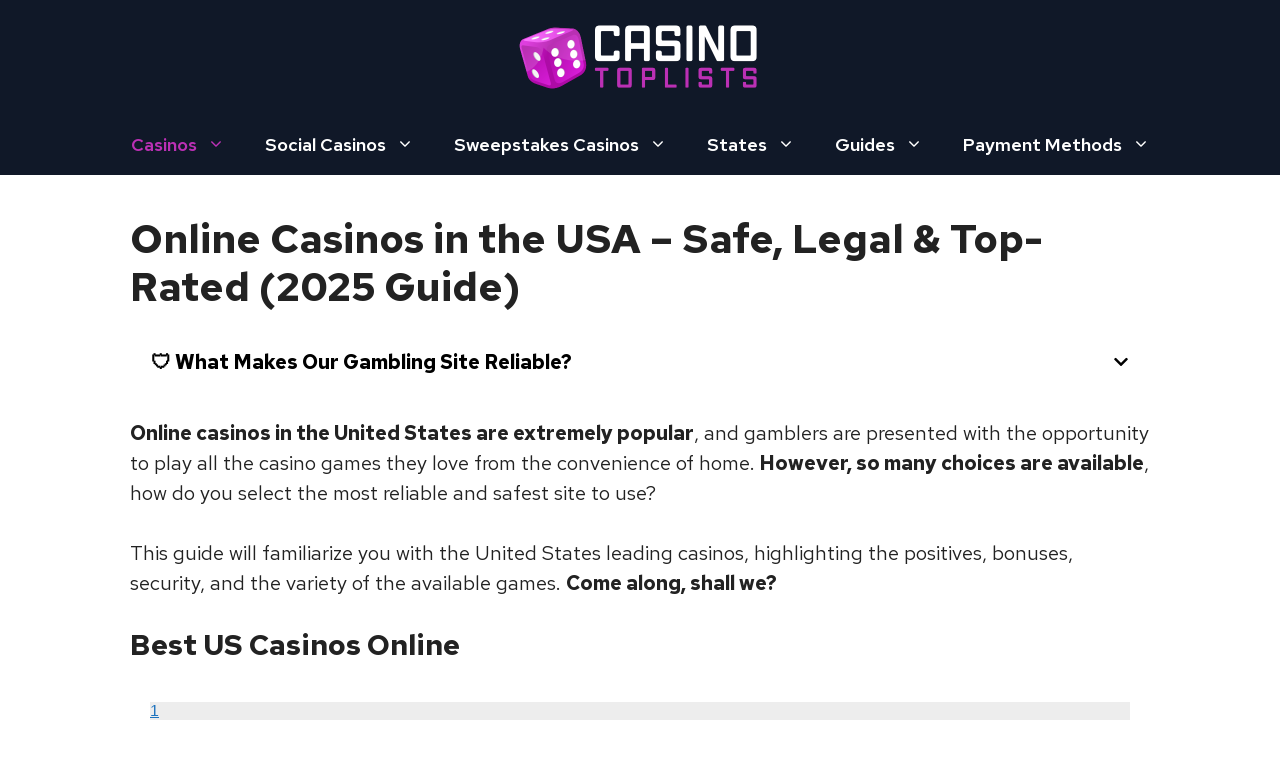

--- FILE ---
content_type: text/html; charset=UTF-8
request_url: https://www.casinotoplists.com/
body_size: 31527
content:
<!DOCTYPE html>
<html lang="en-US" prefix="og: https://ogp.me/ns#">
<head>
	<meta charset="UTF-8">
	<meta name="viewport" content="width=device-width, initial-scale=1">
<!-- Search Engine Optimization by Rank Math PRO - https://rankmath.com/ -->
<title>Top USA Online Casinos for 2026 - Safe, Legal &amp; Trusted</title>
<meta name="description" content="Discover the safest and highest-rated online casinos in the U.S. with our 2026 guide. Explore legal platforms, exclusive bonuses and expert reviews."/>
<meta name="robots" content="nofollow, noindex"/>
<meta property="og:locale" content="en_US" />
<meta property="og:type" content="website" />
<meta property="og:title" content="Top USA Online Casinos for 2026 - Safe, Legal &amp; Trusted" />
<meta property="og:description" content="Discover the safest and highest-rated online casinos in the U.S. with our 2026 guide. Explore legal platforms, exclusive bonuses and expert reviews." />
<meta property="og:url" content="https://www.casinotoplists.com/" />
<meta property="og:site_name" content="CASINOTOPLISTS.COM" />
<meta property="og:updated_time" content="2025-09-17T09:26:18-04:00" />
<meta name="twitter:card" content="summary_large_image" />
<meta name="twitter:title" content="Top USA Online Casinos for 2026 - Safe, Legal &amp; Trusted" />
<meta name="twitter:description" content="Discover the safest and highest-rated online casinos in the U.S. with our 2026 guide. Explore legal platforms, exclusive bonuses and expert reviews." />
<meta name="twitter:label1" content="Written by" />
<meta name="twitter:data1" content="Jason Carlton" />
<meta name="twitter:label2" content="Time to read" />
<meta name="twitter:data2" content="5 minutes" />
<script type="application/ld+json" class="rank-math-schema-pro">{"@context":"https://schema.org","@graph":[{"@type":"Review","itemReviewed":{"@type":"Product","name":"Top USA Online Casinos for 2026 - Safe, Legal &amp; Trusted","url":"https://www.casinotoplists.com/","description":"Discover the safest and highest-rated online casinos in the U.S. with our 2026 guide. Explore legal platforms, exclusive bonuses and expert reviews.","dateModified":"September 17, 2025","aggregateRating":{"@type":"AggregateRating","ratingValue":"4,8","bestRating":"5","reviewCount":"1"}},"author":{"@type":"Person","name":"Jason Carlton","description":"<strong>Jason Carlton</strong> is a <strong>U.S. sports betting expert</strong> with years of experience reviewing online sportsbooks. He specializes in finding the <strong>best bonuses</strong>, <strong>secure payment methods</strong>, and <strong>top betting markets</strong> tailored for American bettors. <strong>Jason\u2019s in-depth knowledge and dedication to responsible gambling make him a trusted voice in the U.S. betting community.</strong>"},"publisher":{"@type":"Organization","name":"CASINOTOPLISTS.COM"}},{"@type":["Person","Organization"],"@id":"https://www.casinotoplists.com/#person","name":"CASINOTOPLISTS.COM","logo":{"@type":"ImageObject","@id":"https://www.casinotoplists.com/#logo","url":"https://www.casinotoplists.com/wp-content/uploads/2025/02/LOGO-CASINOTOPLISTS-1-150x150.png","contentUrl":"https://www.casinotoplists.com/wp-content/uploads/2025/02/LOGO-CASINOTOPLISTS-1-150x150.png","caption":"CASINOTOPLISTS.COM","inLanguage":"en-US"},"image":{"@type":"ImageObject","@id":"https://www.casinotoplists.com/#logo","url":"https://www.casinotoplists.com/wp-content/uploads/2025/02/LOGO-CASINOTOPLISTS-1-150x150.png","contentUrl":"https://www.casinotoplists.com/wp-content/uploads/2025/02/LOGO-CASINOTOPLISTS-1-150x150.png","caption":"CASINOTOPLISTS.COM","inLanguage":"en-US"}},{"@type":"WebSite","@id":"https://www.casinotoplists.com/#website","url":"https://www.casinotoplists.com","name":"CASINOTOPLISTS.COM","publisher":{"@id":"https://www.casinotoplists.com/#person"},"inLanguage":"en-US","potentialAction":{"@type":"SearchAction","target":"https://www.casinotoplists.com/?s={search_term_string}","query-input":"required name=search_term_string"}},{"@type":["WebPage","FAQPage"],"@id":"https://www.casinotoplists.com/#webpage","url":"https://www.casinotoplists.com/","name":"Top USA Online Casinos for 2026 - Safe, Legal &amp; Trusted","datePublished":"2025-01-22T16:34:32-05:00","dateModified":"2025-09-17T09:26:18-04:00","about":{"@id":"https://www.casinotoplists.com/#person"},"isPartOf":{"@id":"https://www.casinotoplists.com/#website"},"inLanguage":"en-US","mainEntity":[{"@type":"Question","url":"https://www.casinotoplists.com/#faq-question-1737662767594","name":"What\u2019s the most dependable casino in the United States online","acceptedAnswer":{"@type":"Answer","text":"DuckyLuck, Bovada, and Ignition Casino are among the most dependable."}},{"@type":"Question","url":"https://www.casinotoplists.com/#faq-question-1737662779180","name":"Can I gamble real money casino games lawfully online?","acceptedAnswer":{"@type":"Answer","text":"Yes, but look at the laws in your state."}},{"@type":"Question","url":"https://www.casinotoplists.com/#faq-question-1737662789582","name":"What\u2019s the best casino bonus for US players?","acceptedAnswer":{"@type":"Answer","text":"Las Atlantis and Cafe Casino offer some of the most rewarding bonuses."}},{"@type":"Question","url":"https://www.casinotoplists.com/#faq-question-1737662800998","name":"Which payment solution provides the most immediate withdrawals","acceptedAnswer":{"@type":"Answer","text":"Bitcoin and PayPal normally provide the most speedy payouts."}},{"@type":"Question","url":"https://www.casinotoplists.com/#faq-question-1737662813373","name":"Are online casino games real, or are they rigged?","acceptedAnswer":{"@type":"Answer","text":"Legit casinos use RNG technology and are audited for fairness."}}]}]}</script>
<!-- /Rank Math WordPress SEO plugin -->

<link href='https://fonts.gstatic.com' crossorigin rel='preconnect' />
<link href='https://fonts.googleapis.com' crossorigin rel='preconnect' />
<link rel="alternate" type="application/rss+xml" title="CASINOTOPLISTS.COM &raquo; Feed" href="https://www.casinotoplists.com/feed/" />
<link rel="alternate" type="application/rss+xml" title="CASINOTOPLISTS.COM &raquo; Comments Feed" href="https://www.casinotoplists.com/comments/feed/" />
<link rel="alternate" title="oEmbed (JSON)" type="application/json+oembed" href="https://www.casinotoplists.com/wp-json/oembed/1.0/embed?url=https%3A%2F%2Fwww.casinotoplists.com%2F" />
<link rel="alternate" title="oEmbed (XML)" type="text/xml+oembed" href="https://www.casinotoplists.com/wp-json/oembed/1.0/embed?url=https%3A%2F%2Fwww.casinotoplists.com%2F&#038;format=xml" />
<style id='wp-img-auto-sizes-contain-inline-css'>
img:is([sizes=auto i],[sizes^="auto," i]){contain-intrinsic-size:3000px 1500px}
/*# sourceURL=wp-img-auto-sizes-contain-inline-css */
</style>
<style id='wp-emoji-styles-inline-css'>

	img.wp-smiley, img.emoji {
		display: inline !important;
		border: none !important;
		box-shadow: none !important;
		height: 1em !important;
		width: 1em !important;
		margin: 0 0.07em !important;
		vertical-align: -0.1em !important;
		background: none !important;
		padding: 0 !important;
	}
/*# sourceURL=wp-emoji-styles-inline-css */
</style>
<style id='wp-block-library-inline-css'>
:root{--wp-block-synced-color:#7a00df;--wp-block-synced-color--rgb:122,0,223;--wp-bound-block-color:var(--wp-block-synced-color);--wp-editor-canvas-background:#ddd;--wp-admin-theme-color:#007cba;--wp-admin-theme-color--rgb:0,124,186;--wp-admin-theme-color-darker-10:#006ba1;--wp-admin-theme-color-darker-10--rgb:0,107,160.5;--wp-admin-theme-color-darker-20:#005a87;--wp-admin-theme-color-darker-20--rgb:0,90,135;--wp-admin-border-width-focus:2px}@media (min-resolution:192dpi){:root{--wp-admin-border-width-focus:1.5px}}.wp-element-button{cursor:pointer}:root .has-very-light-gray-background-color{background-color:#eee}:root .has-very-dark-gray-background-color{background-color:#313131}:root .has-very-light-gray-color{color:#eee}:root .has-very-dark-gray-color{color:#313131}:root .has-vivid-green-cyan-to-vivid-cyan-blue-gradient-background{background:linear-gradient(135deg,#00d084,#0693e3)}:root .has-purple-crush-gradient-background{background:linear-gradient(135deg,#34e2e4,#4721fb 50%,#ab1dfe)}:root .has-hazy-dawn-gradient-background{background:linear-gradient(135deg,#faaca8,#dad0ec)}:root .has-subdued-olive-gradient-background{background:linear-gradient(135deg,#fafae1,#67a671)}:root .has-atomic-cream-gradient-background{background:linear-gradient(135deg,#fdd79a,#004a59)}:root .has-nightshade-gradient-background{background:linear-gradient(135deg,#330968,#31cdcf)}:root .has-midnight-gradient-background{background:linear-gradient(135deg,#020381,#2874fc)}:root{--wp--preset--font-size--normal:16px;--wp--preset--font-size--huge:42px}.has-regular-font-size{font-size:1em}.has-larger-font-size{font-size:2.625em}.has-normal-font-size{font-size:var(--wp--preset--font-size--normal)}.has-huge-font-size{font-size:var(--wp--preset--font-size--huge)}.has-text-align-center{text-align:center}.has-text-align-left{text-align:left}.has-text-align-right{text-align:right}.has-fit-text{white-space:nowrap!important}#end-resizable-editor-section{display:none}.aligncenter{clear:both}.items-justified-left{justify-content:flex-start}.items-justified-center{justify-content:center}.items-justified-right{justify-content:flex-end}.items-justified-space-between{justify-content:space-between}.screen-reader-text{border:0;clip-path:inset(50%);height:1px;margin:-1px;overflow:hidden;padding:0;position:absolute;width:1px;word-wrap:normal!important}.screen-reader-text:focus{background-color:#ddd;clip-path:none;color:#444;display:block;font-size:1em;height:auto;left:5px;line-height:normal;padding:15px 23px 14px;text-decoration:none;top:5px;width:auto;z-index:100000}html :where(.has-border-color){border-style:solid}html :where([style*=border-top-color]){border-top-style:solid}html :where([style*=border-right-color]){border-right-style:solid}html :where([style*=border-bottom-color]){border-bottom-style:solid}html :where([style*=border-left-color]){border-left-style:solid}html :where([style*=border-width]){border-style:solid}html :where([style*=border-top-width]){border-top-style:solid}html :where([style*=border-right-width]){border-right-style:solid}html :where([style*=border-bottom-width]){border-bottom-style:solid}html :where([style*=border-left-width]){border-left-style:solid}html :where(img[class*=wp-image-]){height:auto;max-width:100%}:where(figure){margin:0 0 1em}html :where(.is-position-sticky){--wp-admin--admin-bar--position-offset:var(--wp-admin--admin-bar--height,0px)}@media screen and (max-width:600px){html :where(.is-position-sticky){--wp-admin--admin-bar--position-offset:0px}}
:root{--gcbtnbg: #de1414;--gcbtncolor: #ffffff;}

/*# sourceURL=wp-block-library-inline-css */
</style><style id='wp-block-heading-inline-css'>
h1:where(.wp-block-heading).has-background,h2:where(.wp-block-heading).has-background,h3:where(.wp-block-heading).has-background,h4:where(.wp-block-heading).has-background,h5:where(.wp-block-heading).has-background,h6:where(.wp-block-heading).has-background{padding:1.25em 2.375em}h1.has-text-align-left[style*=writing-mode]:where([style*=vertical-lr]),h1.has-text-align-right[style*=writing-mode]:where([style*=vertical-rl]),h2.has-text-align-left[style*=writing-mode]:where([style*=vertical-lr]),h2.has-text-align-right[style*=writing-mode]:where([style*=vertical-rl]),h3.has-text-align-left[style*=writing-mode]:where([style*=vertical-lr]),h3.has-text-align-right[style*=writing-mode]:where([style*=vertical-rl]),h4.has-text-align-left[style*=writing-mode]:where([style*=vertical-lr]),h4.has-text-align-right[style*=writing-mode]:where([style*=vertical-rl]),h5.has-text-align-left[style*=writing-mode]:where([style*=vertical-lr]),h5.has-text-align-right[style*=writing-mode]:where([style*=vertical-rl]),h6.has-text-align-left[style*=writing-mode]:where([style*=vertical-lr]),h6.has-text-align-right[style*=writing-mode]:where([style*=vertical-rl]){rotate:180deg}
/*# sourceURL=https://www.casinotoplists.com/wp-includes/blocks/heading/style.min.css */
</style>
<style id='wp-block-list-inline-css'>
ol,ul{box-sizing:border-box}:root :where(.wp-block-list.has-background){padding:1.25em 2.375em}
/*# sourceURL=https://www.casinotoplists.com/wp-includes/blocks/list/style.min.css */
</style>
<style id='wp-block-group-inline-css'>
.wp-block-group{box-sizing:border-box}:where(.wp-block-group.wp-block-group-is-layout-constrained){position:relative}
/*# sourceURL=https://www.casinotoplists.com/wp-includes/blocks/group/style.min.css */
</style>
<style id='wp-block-paragraph-inline-css'>
.is-small-text{font-size:.875em}.is-regular-text{font-size:1em}.is-large-text{font-size:2.25em}.is-larger-text{font-size:3em}.has-drop-cap:not(:focus):first-letter{float:left;font-size:8.4em;font-style:normal;font-weight:100;line-height:.68;margin:.05em .1em 0 0;text-transform:uppercase}body.rtl .has-drop-cap:not(:focus):first-letter{float:none;margin-left:.1em}p.has-drop-cap.has-background{overflow:hidden}:root :where(p.has-background){padding:1.25em 2.375em}:where(p.has-text-color:not(.has-link-color)) a{color:inherit}p.has-text-align-left[style*="writing-mode:vertical-lr"],p.has-text-align-right[style*="writing-mode:vertical-rl"]{rotate:180deg}
/*# sourceURL=https://www.casinotoplists.com/wp-includes/blocks/paragraph/style.min.css */
</style>
<style id='wp-block-spacer-inline-css'>
.wp-block-spacer{clear:both}
/*# sourceURL=https://www.casinotoplists.com/wp-includes/blocks/spacer/style.min.css */
</style>
<style id='global-styles-inline-css'>
:root{--wp--preset--aspect-ratio--square: 1;--wp--preset--aspect-ratio--4-3: 4/3;--wp--preset--aspect-ratio--3-4: 3/4;--wp--preset--aspect-ratio--3-2: 3/2;--wp--preset--aspect-ratio--2-3: 2/3;--wp--preset--aspect-ratio--16-9: 16/9;--wp--preset--aspect-ratio--9-16: 9/16;--wp--preset--color--black: #000000;--wp--preset--color--cyan-bluish-gray: #abb8c3;--wp--preset--color--white: #ffffff;--wp--preset--color--pale-pink: #f78da7;--wp--preset--color--vivid-red: #cf2e2e;--wp--preset--color--luminous-vivid-orange: #ff6900;--wp--preset--color--luminous-vivid-amber: #fcb900;--wp--preset--color--light-green-cyan: #7bdcb5;--wp--preset--color--vivid-green-cyan: #00d084;--wp--preset--color--pale-cyan-blue: #8ed1fc;--wp--preset--color--vivid-cyan-blue: #0693e3;--wp--preset--color--vivid-purple: #9b51e0;--wp--preset--color--contrast: var(--contrast);--wp--preset--color--contrast-2: var(--contrast-2);--wp--preset--color--contrast-3: var(--contrast-3);--wp--preset--color--base: var(--base);--wp--preset--color--base-2: var(--base-2);--wp--preset--color--base-3: var(--base-3);--wp--preset--color--accent: var(--accent);--wp--preset--gradient--vivid-cyan-blue-to-vivid-purple: linear-gradient(135deg,rgb(6,147,227) 0%,rgb(155,81,224) 100%);--wp--preset--gradient--light-green-cyan-to-vivid-green-cyan: linear-gradient(135deg,rgb(122,220,180) 0%,rgb(0,208,130) 100%);--wp--preset--gradient--luminous-vivid-amber-to-luminous-vivid-orange: linear-gradient(135deg,rgb(252,185,0) 0%,rgb(255,105,0) 100%);--wp--preset--gradient--luminous-vivid-orange-to-vivid-red: linear-gradient(135deg,rgb(255,105,0) 0%,rgb(207,46,46) 100%);--wp--preset--gradient--very-light-gray-to-cyan-bluish-gray: linear-gradient(135deg,rgb(238,238,238) 0%,rgb(169,184,195) 100%);--wp--preset--gradient--cool-to-warm-spectrum: linear-gradient(135deg,rgb(74,234,220) 0%,rgb(151,120,209) 20%,rgb(207,42,186) 40%,rgb(238,44,130) 60%,rgb(251,105,98) 80%,rgb(254,248,76) 100%);--wp--preset--gradient--blush-light-purple: linear-gradient(135deg,rgb(255,206,236) 0%,rgb(152,150,240) 100%);--wp--preset--gradient--blush-bordeaux: linear-gradient(135deg,rgb(254,205,165) 0%,rgb(254,45,45) 50%,rgb(107,0,62) 100%);--wp--preset--gradient--luminous-dusk: linear-gradient(135deg,rgb(255,203,112) 0%,rgb(199,81,192) 50%,rgb(65,88,208) 100%);--wp--preset--gradient--pale-ocean: linear-gradient(135deg,rgb(255,245,203) 0%,rgb(182,227,212) 50%,rgb(51,167,181) 100%);--wp--preset--gradient--electric-grass: linear-gradient(135deg,rgb(202,248,128) 0%,rgb(113,206,126) 100%);--wp--preset--gradient--midnight: linear-gradient(135deg,rgb(2,3,129) 0%,rgb(40,116,252) 100%);--wp--preset--font-size--small: 13px;--wp--preset--font-size--medium: 20px;--wp--preset--font-size--large: 36px;--wp--preset--font-size--x-large: 42px;--wp--preset--spacing--20: 0.44rem;--wp--preset--spacing--30: 0.67rem;--wp--preset--spacing--40: 1rem;--wp--preset--spacing--50: 1.5rem;--wp--preset--spacing--60: 2.25rem;--wp--preset--spacing--70: 3.38rem;--wp--preset--spacing--80: 5.06rem;--wp--preset--shadow--natural: 6px 6px 9px rgba(0, 0, 0, 0.2);--wp--preset--shadow--deep: 12px 12px 50px rgba(0, 0, 0, 0.4);--wp--preset--shadow--sharp: 6px 6px 0px rgba(0, 0, 0, 0.2);--wp--preset--shadow--outlined: 6px 6px 0px -3px rgb(255, 255, 255), 6px 6px rgb(0, 0, 0);--wp--preset--shadow--crisp: 6px 6px 0px rgb(0, 0, 0);}:where(.is-layout-flex){gap: 0.5em;}:where(.is-layout-grid){gap: 0.5em;}body .is-layout-flex{display: flex;}.is-layout-flex{flex-wrap: wrap;align-items: center;}.is-layout-flex > :is(*, div){margin: 0;}body .is-layout-grid{display: grid;}.is-layout-grid > :is(*, div){margin: 0;}:where(.wp-block-columns.is-layout-flex){gap: 2em;}:where(.wp-block-columns.is-layout-grid){gap: 2em;}:where(.wp-block-post-template.is-layout-flex){gap: 1.25em;}:where(.wp-block-post-template.is-layout-grid){gap: 1.25em;}.has-black-color{color: var(--wp--preset--color--black) !important;}.has-cyan-bluish-gray-color{color: var(--wp--preset--color--cyan-bluish-gray) !important;}.has-white-color{color: var(--wp--preset--color--white) !important;}.has-pale-pink-color{color: var(--wp--preset--color--pale-pink) !important;}.has-vivid-red-color{color: var(--wp--preset--color--vivid-red) !important;}.has-luminous-vivid-orange-color{color: var(--wp--preset--color--luminous-vivid-orange) !important;}.has-luminous-vivid-amber-color{color: var(--wp--preset--color--luminous-vivid-amber) !important;}.has-light-green-cyan-color{color: var(--wp--preset--color--light-green-cyan) !important;}.has-vivid-green-cyan-color{color: var(--wp--preset--color--vivid-green-cyan) !important;}.has-pale-cyan-blue-color{color: var(--wp--preset--color--pale-cyan-blue) !important;}.has-vivid-cyan-blue-color{color: var(--wp--preset--color--vivid-cyan-blue) !important;}.has-vivid-purple-color{color: var(--wp--preset--color--vivid-purple) !important;}.has-black-background-color{background-color: var(--wp--preset--color--black) !important;}.has-cyan-bluish-gray-background-color{background-color: var(--wp--preset--color--cyan-bluish-gray) !important;}.has-white-background-color{background-color: var(--wp--preset--color--white) !important;}.has-pale-pink-background-color{background-color: var(--wp--preset--color--pale-pink) !important;}.has-vivid-red-background-color{background-color: var(--wp--preset--color--vivid-red) !important;}.has-luminous-vivid-orange-background-color{background-color: var(--wp--preset--color--luminous-vivid-orange) !important;}.has-luminous-vivid-amber-background-color{background-color: var(--wp--preset--color--luminous-vivid-amber) !important;}.has-light-green-cyan-background-color{background-color: var(--wp--preset--color--light-green-cyan) !important;}.has-vivid-green-cyan-background-color{background-color: var(--wp--preset--color--vivid-green-cyan) !important;}.has-pale-cyan-blue-background-color{background-color: var(--wp--preset--color--pale-cyan-blue) !important;}.has-vivid-cyan-blue-background-color{background-color: var(--wp--preset--color--vivid-cyan-blue) !important;}.has-vivid-purple-background-color{background-color: var(--wp--preset--color--vivid-purple) !important;}.has-black-border-color{border-color: var(--wp--preset--color--black) !important;}.has-cyan-bluish-gray-border-color{border-color: var(--wp--preset--color--cyan-bluish-gray) !important;}.has-white-border-color{border-color: var(--wp--preset--color--white) !important;}.has-pale-pink-border-color{border-color: var(--wp--preset--color--pale-pink) !important;}.has-vivid-red-border-color{border-color: var(--wp--preset--color--vivid-red) !important;}.has-luminous-vivid-orange-border-color{border-color: var(--wp--preset--color--luminous-vivid-orange) !important;}.has-luminous-vivid-amber-border-color{border-color: var(--wp--preset--color--luminous-vivid-amber) !important;}.has-light-green-cyan-border-color{border-color: var(--wp--preset--color--light-green-cyan) !important;}.has-vivid-green-cyan-border-color{border-color: var(--wp--preset--color--vivid-green-cyan) !important;}.has-pale-cyan-blue-border-color{border-color: var(--wp--preset--color--pale-cyan-blue) !important;}.has-vivid-cyan-blue-border-color{border-color: var(--wp--preset--color--vivid-cyan-blue) !important;}.has-vivid-purple-border-color{border-color: var(--wp--preset--color--vivid-purple) !important;}.has-vivid-cyan-blue-to-vivid-purple-gradient-background{background: var(--wp--preset--gradient--vivid-cyan-blue-to-vivid-purple) !important;}.has-light-green-cyan-to-vivid-green-cyan-gradient-background{background: var(--wp--preset--gradient--light-green-cyan-to-vivid-green-cyan) !important;}.has-luminous-vivid-amber-to-luminous-vivid-orange-gradient-background{background: var(--wp--preset--gradient--luminous-vivid-amber-to-luminous-vivid-orange) !important;}.has-luminous-vivid-orange-to-vivid-red-gradient-background{background: var(--wp--preset--gradient--luminous-vivid-orange-to-vivid-red) !important;}.has-very-light-gray-to-cyan-bluish-gray-gradient-background{background: var(--wp--preset--gradient--very-light-gray-to-cyan-bluish-gray) !important;}.has-cool-to-warm-spectrum-gradient-background{background: var(--wp--preset--gradient--cool-to-warm-spectrum) !important;}.has-blush-light-purple-gradient-background{background: var(--wp--preset--gradient--blush-light-purple) !important;}.has-blush-bordeaux-gradient-background{background: var(--wp--preset--gradient--blush-bordeaux) !important;}.has-luminous-dusk-gradient-background{background: var(--wp--preset--gradient--luminous-dusk) !important;}.has-pale-ocean-gradient-background{background: var(--wp--preset--gradient--pale-ocean) !important;}.has-electric-grass-gradient-background{background: var(--wp--preset--gradient--electric-grass) !important;}.has-midnight-gradient-background{background: var(--wp--preset--gradient--midnight) !important;}.has-small-font-size{font-size: var(--wp--preset--font-size--small) !important;}.has-medium-font-size{font-size: var(--wp--preset--font-size--medium) !important;}.has-large-font-size{font-size: var(--wp--preset--font-size--large) !important;}.has-x-large-font-size{font-size: var(--wp--preset--font-size--x-large) !important;}
/*# sourceURL=global-styles-inline-css */
</style>

<style id='classic-theme-styles-inline-css'>
/*! This file is auto-generated */
.wp-block-button__link{color:#fff;background-color:#32373c;border-radius:9999px;box-shadow:none;text-decoration:none;padding:calc(.667em + 2px) calc(1.333em + 2px);font-size:1.125em}.wp-block-file__button{background:#32373c;color:#fff;text-decoration:none}
/*# sourceURL=/wp-includes/css/classic-themes.min.css */
</style>
<link rel='stylesheet' id='generate-widget-areas-css' href='https://www.casinotoplists.com/wp-content/themes/generatepress/assets/css/components/widget-areas.min.css?ver=3.6.0' media='all' />
<link rel='stylesheet' id='generate-style-css' href='https://www.casinotoplists.com/wp-content/themes/generatepress/assets/css/main.min.css?ver=3.6.0' media='all' />
<style id='generate-style-inline-css'>
body{background-color:var(--base-3);color:var(--contrast);}a{color:var(--accent);}a{text-decoration:underline;}.entry-title a, .site-branding a, a.button, .wp-block-button__link, .main-navigation a{text-decoration:none;}a:hover, a:focus, a:active{color:var(--contrast);}.grid-container{max-width:1100px;}.wp-block-group__inner-container{max-width:1100px;margin-left:auto;margin-right:auto;}.site-header .header-image{width:250px;}.generate-back-to-top{font-size:20px;border-radius:3px;position:fixed;bottom:30px;right:30px;line-height:40px;width:40px;text-align:center;z-index:10;transition:opacity 300ms ease-in-out;opacity:0.1;transform:translateY(1000px);}.generate-back-to-top__show{opacity:1;transform:translateY(0);}:root{--contrast:#222222;--contrast-2:#575760;--contrast-3:#b2b2be;--base:#f0f0f0;--base-2:#f7f8f9;--base-3:#ffffff;--accent:#1e73be;}:root .has-contrast-color{color:var(--contrast);}:root .has-contrast-background-color{background-color:var(--contrast);}:root .has-contrast-2-color{color:var(--contrast-2);}:root .has-contrast-2-background-color{background-color:var(--contrast-2);}:root .has-contrast-3-color{color:var(--contrast-3);}:root .has-contrast-3-background-color{background-color:var(--contrast-3);}:root .has-base-color{color:var(--base);}:root .has-base-background-color{background-color:var(--base);}:root .has-base-2-color{color:var(--base-2);}:root .has-base-2-background-color{background-color:var(--base-2);}:root .has-base-3-color{color:var(--base-3);}:root .has-base-3-background-color{background-color:var(--base-3);}:root .has-accent-color{color:var(--accent);}:root .has-accent-background-color{background-color:var(--accent);}body, button, input, select, textarea{font-family:Red Hat Text, sans-serif;font-weight:normal;font-size:20px;}h1{font-family:Red Hat Text, sans-serif;font-weight:bold;font-size:40px;}h2{font-family:Red Hat Text, sans-serif;font-weight:bold;font-size:35px;}h3{font-family:Red Hat Text, sans-serif;font-weight:bold;}.main-navigation a, .main-navigation .menu-toggle, .main-navigation .menu-bar-items{font-family:Red Hat Text, sans-serif;font-weight:600;font-size:18px;}.main-navigation .main-nav ul ul li a{font-family:Red Hat Text, sans-serif;font-weight:600;font-size:16px;}.top-bar{background-color:#636363;color:#ffffff;}.top-bar a{color:#ffffff;}.top-bar a:hover{color:#303030;}.site-header{background-color:#101828;}.main-title a,.main-title a:hover{color:var(--base-3);}.site-description{color:var(--contrast-2);}.mobile-menu-control-wrapper .menu-toggle,.mobile-menu-control-wrapper .menu-toggle:hover,.mobile-menu-control-wrapper .menu-toggle:focus,.has-inline-mobile-toggle #site-navigation.toggled{background-color:rgba(0, 0, 0, 0.02);}.main-navigation,.main-navigation ul ul{background-color:#101828;}.main-navigation .main-nav ul li a, .main-navigation .menu-toggle, .main-navigation .menu-bar-items{color:var(--base-3);}.main-navigation .main-nav ul li:not([class*="current-menu-"]):hover > a, .main-navigation .main-nav ul li:not([class*="current-menu-"]):focus > a, .main-navigation .main-nav ul li.sfHover:not([class*="current-menu-"]) > a, .main-navigation .menu-bar-item:hover > a, .main-navigation .menu-bar-item.sfHover > a{color:#bb30b5;}button.menu-toggle:hover,button.menu-toggle:focus{color:var(--base-3);}.main-navigation .main-nav ul li[class*="current-menu-"] > a{color:#bb30b5;}.navigation-search input[type="search"],.navigation-search input[type="search"]:active, .navigation-search input[type="search"]:focus, .main-navigation .main-nav ul li.search-item.active > a, .main-navigation .menu-bar-items .search-item.active > a{color:#bb30b5;}.main-navigation ul ul{background-color:#101828;}.separate-containers .inside-article, .separate-containers .comments-area, .separate-containers .page-header, .one-container .container, .separate-containers .paging-navigation, .inside-page-header{background-color:var(--base-3);}.entry-title a{color:var(--contrast);}.entry-title a:hover{color:var(--contrast-2);}.entry-meta{color:var(--contrast-2);}.sidebar .widget{background-color:var(--base-3);}.footer-widgets{background-color:var(--base-3);}.site-info{background-color:var(--base-3);}input[type="text"],input[type="email"],input[type="url"],input[type="password"],input[type="search"],input[type="tel"],input[type="number"],textarea,select{color:var(--contrast);background-color:var(--base-2);border-color:var(--base);}input[type="text"]:focus,input[type="email"]:focus,input[type="url"]:focus,input[type="password"]:focus,input[type="search"]:focus,input[type="tel"]:focus,input[type="number"]:focus,textarea:focus,select:focus{color:var(--contrast);background-color:var(--base-2);border-color:var(--contrast-3);}button,html input[type="button"],input[type="reset"],input[type="submit"],a.button,a.wp-block-button__link:not(.has-background){color:#ffffff;background-color:#55555e;}button:hover,html input[type="button"]:hover,input[type="reset"]:hover,input[type="submit"]:hover,a.button:hover,button:focus,html input[type="button"]:focus,input[type="reset"]:focus,input[type="submit"]:focus,a.button:focus,a.wp-block-button__link:not(.has-background):active,a.wp-block-button__link:not(.has-background):focus,a.wp-block-button__link:not(.has-background):hover{color:#ffffff;background-color:#3f4047;}a.generate-back-to-top{background-color:#143059;color:#ffffff;}a.generate-back-to-top:hover,a.generate-back-to-top:focus{background-color:rgba( 0,0,0,0.6 );color:#ffffff;}:root{--gp-search-modal-bg-color:var(--base-3);--gp-search-modal-text-color:var(--contrast);--gp-search-modal-overlay-bg-color:rgba(0,0,0,0.2);}@media (max-width: 768px){.main-navigation .menu-bar-item:hover > a, .main-navigation .menu-bar-item.sfHover > a{background:none;color:var(--base-3);}}.nav-below-header .main-navigation .inside-navigation.grid-container, .nav-above-header .main-navigation .inside-navigation.grid-container{padding:0px 20px 0px 20px;}.site-main .wp-block-group__inner-container{padding:40px;}.separate-containers .paging-navigation{padding-top:20px;padding-bottom:20px;}.entry-content .alignwide, body:not(.no-sidebar) .entry-content .alignfull{margin-left:-40px;width:calc(100% + 80px);max-width:calc(100% + 80px);}.rtl .menu-item-has-children .dropdown-menu-toggle{padding-left:20px;}.rtl .main-navigation .main-nav ul li.menu-item-has-children > a{padding-right:20px;}@media (max-width:768px){.separate-containers .inside-article, .separate-containers .comments-area, .separate-containers .page-header, .separate-containers .paging-navigation, .one-container .site-content, .inside-page-header{padding:30px;}.site-main .wp-block-group__inner-container{padding:30px;}.inside-top-bar{padding-right:30px;padding-left:30px;}.inside-header{padding-right:30px;padding-left:30px;}.widget-area .widget{padding-top:30px;padding-right:30px;padding-bottom:30px;padding-left:30px;}.footer-widgets-container{padding-top:30px;padding-right:30px;padding-bottom:30px;padding-left:30px;}.inside-site-info{padding-right:30px;padding-left:30px;}.entry-content .alignwide, body:not(.no-sidebar) .entry-content .alignfull{margin-left:-30px;width:calc(100% + 60px);max-width:calc(100% + 60px);}.one-container .site-main .paging-navigation{margin-bottom:20px;}}/* End cached CSS */.is-right-sidebar{width:30%;}.is-left-sidebar{width:30%;}.site-content .content-area{width:100%;}@media (max-width: 768px){.main-navigation .menu-toggle,.sidebar-nav-mobile:not(#sticky-placeholder){display:block;}.main-navigation ul,.gen-sidebar-nav,.main-navigation:not(.slideout-navigation):not(.toggled) .main-nav > ul,.has-inline-mobile-toggle #site-navigation .inside-navigation > *:not(.navigation-search):not(.main-nav){display:none;}.nav-align-right .inside-navigation,.nav-align-center .inside-navigation{justify-content:space-between;}}
.dynamic-author-image-rounded{border-radius:100%;}.dynamic-featured-image, .dynamic-author-image{vertical-align:middle;}.one-container.blog .dynamic-content-template:not(:last-child), .one-container.archive .dynamic-content-template:not(:last-child){padding-bottom:0px;}.dynamic-entry-excerpt > p:last-child{margin-bottom:0px;}
/*# sourceURL=generate-style-inline-css */
</style>
<link rel='stylesheet' id='generate-google-fonts-css' href='https://fonts.googleapis.com/css?family=Red+Hat+Text%3A300%2Cregular%2C500%2C600%2C700%2C300italic%2Citalic%2C500italic%2C600italic%2C700italic%7CABeeZee%3Aregular%2Citalic&#038;display=auto&#038;ver=3.6.0' media='all' />
<link rel='stylesheet' id='generateblocks-css' href='https://www.casinotoplists.com/wp-content/uploads/generateblocks/style-13.css?ver=1762439934' media='all' />
<link rel='stylesheet' id='generate-navigation-branding-css' href='https://www.casinotoplists.com/wp-content/plugins/gp-premium/menu-plus/functions/css/navigation-branding-flex.min.css?ver=2.5.1' media='all' />
<style id='generate-navigation-branding-inline-css'>
@media (max-width: 768px){.site-header, #site-navigation, #sticky-navigation{display:none !important;opacity:0.0;}#mobile-header{display:block !important;width:100% !important;}#mobile-header .main-nav > ul{display:none;}#mobile-header.toggled .main-nav > ul, #mobile-header .menu-toggle, #mobile-header .mobile-bar-items{display:block;}#mobile-header .main-nav{-ms-flex:0 0 100%;flex:0 0 100%;-webkit-box-ordinal-group:5;-ms-flex-order:4;order:4;}}.main-navigation.has-branding .inside-navigation.grid-container, .main-navigation.has-branding.grid-container .inside-navigation:not(.grid-container){padding:0px 40px 0px 40px;}.main-navigation.has-branding:not(.grid-container) .inside-navigation:not(.grid-container) .navigation-branding{margin-left:10px;}.navigation-branding img, .site-logo.mobile-header-logo img{height:60px;width:auto;}.navigation-branding .main-title{line-height:60px;}@media (max-width: 768px){.main-navigation.has-branding.nav-align-center .menu-bar-items, .main-navigation.has-sticky-branding.navigation-stick.nav-align-center .menu-bar-items{margin-left:auto;}.navigation-branding{margin-right:auto;margin-left:10px;}.navigation-branding .main-title, .mobile-header-navigation .site-logo{margin-left:10px;}.main-navigation.has-branding .inside-navigation.grid-container{padding:0px;}}
/*# sourceURL=generate-navigation-branding-inline-css */
</style>
<link rel="https://api.w.org/" href="https://www.casinotoplists.com/wp-json/" /><link rel="alternate" title="JSON" type="application/json" href="https://www.casinotoplists.com/wp-json/wp/v2/pages/13" /><link rel="EditURI" type="application/rsd+xml" title="RSD" href="https://www.casinotoplists.com/xmlrpc.php?rsd" />
<meta name="generator" content="WordPress 6.9" />
<link rel='shortlink' href='https://www.casinotoplists.com/' />
<link rel="icon" href="https://www.casinotoplists.com/wp-content/uploads/2025/02/icono-ctl-150x150.png" sizes="32x32" />
<link rel="icon" href="https://www.casinotoplists.com/wp-content/uploads/2025/02/icono-ctl-300x300.png" sizes="192x192" />
<link rel="apple-touch-icon" href="https://www.casinotoplists.com/wp-content/uploads/2025/02/icono-ctl-300x300.png" />
<meta name="msapplication-TileImage" content="https://www.casinotoplists.com/wp-content/uploads/2025/02/icono-ctl-300x300.png" />
		<style id="wp-custom-css">
			/* LISTADO CTA */
.gc-offer-listing-image img {
    max-height: 100%;
    border-radius: 10px;
    object-fit: scale-down;
    flex: 0 0 auto;
    max-height: 150px !important; 
}

.gc-offer-listing-disclaimer {
    padding: 10px 15px;
    font-size: 18px !important;
    color: grey;
    background-color: rgba(7, 107, 156, .1);
    line-height: 22px;
}

/* LISTADO DISCLAIMER */
.gc-offer-listing-disclaimer {
    padding: 10px 15px;
    font-size: 12px !important;
    color: grey;
    background-color: rgba(7, 107, 156, .1);
    line-height: 22px;
}

/* TITULOS LISTADOS */ 
.gc-offer-listing .gc-offer-listing__title {
    margin: 0 0 15px;
    color: #333;
    font-size: 25px !important; 
    font-weight: 700;
    line-height: 30px;
}

/* TEXTO ABAJO PLAY NOW */
 * .gc-offer-listing .gc-offer-listing__read-more {
    display: block !important;
    color: #334dfe !important;
    font-size: 13px !important;
    cursor: text !important;  
	 margin-top: 6px !important;
    line-height: 18px !important;
}

/* MIGAS DE PAN */
.rank-math-breadcrumb {
    font-size: 13px !important;
    font-family: 'Barlow Semi Condensed', sans-serif;
    color: #333; 
    line-height: 1.5; 
    margin: 10px 0; 
}

/* LISTADO MOBILE */
.gc-offer-listing-image img {
    max-height: 100% !important;
    border-radius: 10px !important;
    object-fit: scale-down !important;
    flex: 0 0 auto;
    max-height: 120px !important;
}

 
/* === TABLE HEADER STYLE === */
.p-head {
  background: #101828;
  color: #fff;
  font-weight: bold;
}

/* === TABLE CELL STYLE === */
.p-table th,
.p-table td {
  padding: 10px;
  border: 1px solid #ddd;
  text-align: left;
  margin: 0;
}

/* === RESPONSIVE DESIGN FOR MOBILE DEVICES === */
@media (max-width: 768px) {
  /* TABLE ROW STYLE */
  .p-row {
    display: block;
    margin-bottom: 1em;
    border: 2px solid #273B4D;
    padding: 10px;
    border-radius: 5px;
  }

  /* TABLE CELL STYLE FOR MOBILE */
  .p-cell {
    display: block;
    padding: 8px;
    border-bottom: 1px solid #ddd;
    text-align: left;
  }

  /* Remove bottom border for the last cell */
  .p-cell:last-child {
    border-bottom: 0;
  }

  /* Add label before cell value */
  .p-cell::before {
    content: attr(data-label);
    font-weight: bold;
    text-transform: uppercase;
    font-size: 0.85em;
    display: block;
    margin-bottom: 5px;
    color: #171B23;
  }

	 /* ONLY THE FIRST CELL OF EACH ROW IN MOBILE */
  .p-row .p-cell:first-child {
    background-color: #101828;
    color: white;
    font-weight: bold;
    border-radius: 5px;
    padding: 12px;
  }
	/* ONLY THE TEXT INSIDE THE FIRST CELL */
  .p-row .p-cell:first-child::before {
    color: white; 
  }
	
  /* Hide table header on mobile */
  .p-head {
    display: none;
  }
}

.invert-hover {
    background-color: #fdcc3c !important; /* Color de fondo original */
    color: #000 !important; /* Color de texto original */
    border-radius: 20px !important; /* Bordes redondeados */
    transition: background-color 0.3s ease, color 0.3s ease;
}

.invert-hover:hover {
    background-color: #000 !important; /* Se invierte con el color del texto */
    color: #fdcc3c !important; /* Se invierte con el color de fondo */
    border-radius: 20px !important; /* Asegura que se mantenga el radio en hover */
}


/*Gallery footer*/
.gallery-container {
   display: flex;
   flex-wrap: wrap;
   justify-content: center;
   align-items: center;
   padding: 20px 0;
   max-width: 1200px;
   margin: 0 auto;
   gap: 10px;
}

.gallery-container a {
   flex: 1 1 calc(33.33% - 10px); /* Distribuye en 3 columnas con separación */
   max-width: 300px;
   display: block;
   text-align: center;
   margin: 5px;
}

.gallery-container img {
   width: 100%;
   height: auto;
   border-radius: 5px;
}

@media (max-width: 768px) {
   .gallery-container {
       display: grid;
       grid-template-columns:  1fr; /* Dos columnas en pantallas pequeñas */
       gap: 10px;
   }

   .gallery-container a {
       width: auto;
       max-width: none;
   }
}
		</style>
		<link rel='stylesheet' id='dashicons-css' href='https://www.casinotoplists.com/wp-includes/css/dashicons.min.css?ver=6.9' media='all' />
<link rel='stylesheet' id='multiple-authors-widget-css-css' href='https://www.casinotoplists.com/wp-content/plugins/publishpress-authors/src/assets/css/multiple-authors-widget.css?ver=4.10.0' media='all' />
<style id='multiple-authors-widget-css-inline-css'>
:root { --ppa-color-scheme: #655997; --ppa-color-scheme-active: #514779; }
/*# sourceURL=multiple-authors-widget-css-inline-css */
</style>
<link rel='stylesheet' id='multiple-authors-fontawesome-css' href='https://cdnjs.cloudflare.com/ajax/libs/font-awesome/6.7.1/css/all.min.css?ver=4.10.0' media='all' />
<link rel='stylesheet' id='cas-geolocation-overlay-css' href='https://www.casinotoplists.com/wp-content/plugins/wp-cas-plugin/assets/css/geolocation-overlay.css?ver=1.0.0' media='all' />
<link rel='stylesheet' id='cas-shortcodes-toplist-default-css' href='https://www.casinotoplists.com/wp-content/plugins/wp-cas-plugin/assets/css/shortcodes/toplist-default.css?ver=1768841010' media='all' />
</head>

<body class="home wp-singular page-template-default page page-id-13 page-parent wp-custom-logo wp-embed-responsive wp-theme-generatepress post-image-aligned-center sticky-menu-fade mobile-header mobile-header-logo no-sidebar nav-below-header one-container header-aligned-center dropdown-hover" itemtype="https://schema.org/WebPage" itemscope>
	<a class="screen-reader-text skip-link" href="#content" title="Skip to content">Skip to content</a>		<header class="site-header" id="masthead" aria-label="Site"  itemtype="https://schema.org/WPHeader" itemscope>
			<div class="inside-header grid-container">
				<div class="site-logo">
					<a href="https://www.casinotoplists.com/" rel="home">
						<img  class="header-image is-logo-image" alt="CASINOTOPLISTS.COM" src="https://www.casinotoplists.com/wp-content/uploads/2025/02/LOGO-CASINOTOPLISTS-1.png" srcset="https://www.casinotoplists.com/wp-content/uploads/2025/02/LOGO-CASINOTOPLISTS-1.png 1x, https://www.casinotoplists.com/wp-content/uploads/2025/02/LOGO-CASINOTOPLISTS-1.png 2x" width="500" height="150" />
					</a>
				</div>			</div>
		</header>
				<nav id="mobile-header" itemtype="https://schema.org/SiteNavigationElement" itemscope class="main-navigation mobile-header-navigation has-branding">
			<div class="inside-navigation grid-container grid-parent">
				<div class="site-logo mobile-header-logo">
						<a href="https://www.casinotoplists.com/" title="CASINOTOPLISTS.COM" rel="home">
							<img src="https://www.casinotoplists.com/wp-content/uploads/2025/02/LOGO-CASINOTOPLISTS-1.png" alt="CASINOTOPLISTS.COM" class="is-logo-image" width="500" height="150" />
						</a>
					</div>					<button class="menu-toggle" aria-controls="mobile-menu" aria-expanded="false">
						<span class="gp-icon icon-menu-bars"><svg viewBox="0 0 512 512" aria-hidden="true" xmlns="http://www.w3.org/2000/svg" width="1em" height="1em"><path d="M0 96c0-13.255 10.745-24 24-24h464c13.255 0 24 10.745 24 24s-10.745 24-24 24H24c-13.255 0-24-10.745-24-24zm0 160c0-13.255 10.745-24 24-24h464c13.255 0 24 10.745 24 24s-10.745 24-24 24H24c-13.255 0-24-10.745-24-24zm0 160c0-13.255 10.745-24 24-24h464c13.255 0 24 10.745 24 24s-10.745 24-24 24H24c-13.255 0-24-10.745-24-24z" /></svg><svg viewBox="0 0 512 512" aria-hidden="true" xmlns="http://www.w3.org/2000/svg" width="1em" height="1em"><path d="M71.029 71.029c9.373-9.372 24.569-9.372 33.942 0L256 222.059l151.029-151.03c9.373-9.372 24.569-9.372 33.942 0 9.372 9.373 9.372 24.569 0 33.942L289.941 256l151.03 151.029c9.372 9.373 9.372 24.569 0 33.942-9.373 9.372-24.569 9.372-33.942 0L256 289.941l-151.029 151.03c-9.373 9.372-24.569 9.372-33.942 0-9.372-9.373-9.372-24.569 0-33.942L222.059 256 71.029 104.971c-9.372-9.373-9.372-24.569 0-33.942z" /></svg></span><span class="mobile-menu">Menu</span>					</button>
					<div id="mobile-menu" class="main-nav"><ul id="menu-header" class=" menu sf-menu"><li id="menu-item-299" class="menu-item menu-item-type-post_type menu-item-object-page menu-item-home current-menu-item page_item page-item-13 current_page_item menu-item-has-children menu-item-299"><a href="https://www.casinotoplists.com/" aria-current="page">Casinos<span role="presentation" class="dropdown-menu-toggle"><span class="gp-icon icon-arrow"><svg viewBox="0 0 330 512" aria-hidden="true" xmlns="http://www.w3.org/2000/svg" width="1em" height="1em"><path d="M305.913 197.085c0 2.266-1.133 4.815-2.833 6.514L171.087 335.593c-1.7 1.7-4.249 2.832-6.515 2.832s-4.815-1.133-6.515-2.832L26.064 203.599c-1.7-1.7-2.832-4.248-2.832-6.514s1.132-4.816 2.832-6.515l14.162-14.163c1.7-1.699 3.966-2.832 6.515-2.832 2.266 0 4.815 1.133 6.515 2.832l111.316 111.317 111.316-111.317c1.7-1.699 4.249-2.832 6.515-2.832s4.815 1.133 6.515 2.832l14.162 14.163c1.7 1.7 2.833 4.249 2.833 6.515z" /></svg></span></span></a>
<ul class="sub-menu">
	<li id="menu-item-380" class="menu-item menu-item-type-post_type menu-item-object-page menu-item-380"><a href="https://www.casinotoplists.com/casinos/best/">Best Online Casinos</a></li>
	<li id="menu-item-393" class="menu-item menu-item-type-post_type menu-item-object-page menu-item-393"><a href="https://www.casinotoplists.com/casinos/no-deposit/">No-Deposit Bonuses</a></li>
	<li id="menu-item-392" class="menu-item menu-item-type-post_type menu-item-object-page menu-item-392"><a href="https://www.casinotoplists.com/casinos/mobile/">Best Mobile Casino Apps</a></li>
	<li id="menu-item-748" class="menu-item menu-item-type-post_type menu-item-object-page menu-item-has-children menu-item-748"><a href="https://www.casinotoplists.com/reviews/">Reviews<span role="presentation" class="dropdown-menu-toggle"><span class="gp-icon icon-arrow-right"><svg viewBox="0 0 192 512" aria-hidden="true" xmlns="http://www.w3.org/2000/svg" width="1em" height="1em" fill-rule="evenodd" clip-rule="evenodd" stroke-linejoin="round" stroke-miterlimit="1.414"><path d="M178.425 256.001c0 2.266-1.133 4.815-2.832 6.515L43.599 394.509c-1.7 1.7-4.248 2.833-6.514 2.833s-4.816-1.133-6.515-2.833l-14.163-14.162c-1.699-1.7-2.832-3.966-2.832-6.515 0-2.266 1.133-4.815 2.832-6.515l111.317-111.316L16.407 144.685c-1.699-1.7-2.832-4.249-2.832-6.515s1.133-4.815 2.832-6.515l14.163-14.162c1.7-1.7 4.249-2.833 6.515-2.833s4.815 1.133 6.514 2.833l131.994 131.993c1.7 1.7 2.832 4.249 2.832 6.515z" fill-rule="nonzero" /></svg></span></span></a>
	<ul class="sub-menu">
		<li id="menu-item-750" class="menu-item menu-item-type-post_type menu-item-object-page menu-item-750"><a href="https://www.casinotoplists.com/reviews/betrivers-casino-in-the-usa-everything-you-need-to-know/">BetRivers</a></li>
		<li id="menu-item-857" class="menu-item menu-item-type-post_type menu-item-object-page menu-item-857"><a href="https://www.casinotoplists.com/reviews/golden-nugget/">Golden Nugget</a></li>
		<li id="menu-item-2729" class="menu-item menu-item-type-post_type menu-item-object-page menu-item-2729"><a href="https://www.casinotoplists.com/reviews/playstar/">PlayStar Casino in the USA – Everything You Need to Know</a></li>
		<li id="menu-item-2730" class="menu-item menu-item-type-post_type menu-item-object-page menu-item-2730"><a href="https://www.casinotoplists.com/reviews/fanduel-casino-review/">FanDuel Casino Review</a></li>
		<li id="menu-item-2777" class="menu-item menu-item-type-post_type menu-item-object-page menu-item-2777"><a href="https://www.casinotoplists.com/reviews/fanatics-casino-review/">Fanatics Casino Review</a></li>
		<li id="menu-item-2776" class="menu-item menu-item-type-post_type menu-item-object-page menu-item-2776"><a href="https://www.casinotoplists.com/reviews/wheel-of-fortune-casino-review/">Wheel of Fortune Casino Review</a></li>
		<li id="menu-item-2820" class="menu-item menu-item-type-post_type menu-item-object-page menu-item-2820"><a href="https://www.casinotoplists.com/reviews/horseshoe-casino-review/">Horseshoe Casino Review</a></li>
		<li id="menu-item-2441" class="menu-item menu-item-type-post_type menu-item-object-page menu-item-2441"><a href="https://www.casinotoplists.com/party-casino-review/">Party Casino Review</a></li>
		<li id="menu-item-2840" class="menu-item menu-item-type-post_type menu-item-object-page menu-item-2840"><a href="https://www.casinotoplists.com/reviews/borgata-casino-review/">Borgata Casino Review</a></li>
		<li id="menu-item-2900" class="menu-item menu-item-type-post_type menu-item-object-page menu-item-2900"><a href="https://www.casinotoplists.com/caesars-casino-review-casinotoplists-com/">Caesars Casino Review</a></li>
		<li id="menu-item-2901" class="menu-item menu-item-type-post_type menu-item-object-page menu-item-2901"><a href="https://www.casinotoplists.com/reviews/draftkings-casino-review/">DraftKings Casino Review</a></li>
		<li id="menu-item-2903" class="menu-item menu-item-type-post_type menu-item-object-page menu-item-2903"><a href="https://www.casinotoplists.com/reviews/bet365-casino-review/">bet365 Casino Review</a></li>
	</ul>
</li>
</ul>
</li>
<li id="menu-item-461" class="menu-item menu-item-type-post_type menu-item-object-page menu-item-has-children menu-item-461"><a href="https://www.casinotoplists.com/social-casinos/">Social Casinos<span role="presentation" class="dropdown-menu-toggle"><span class="gp-icon icon-arrow"><svg viewBox="0 0 330 512" aria-hidden="true" xmlns="http://www.w3.org/2000/svg" width="1em" height="1em"><path d="M305.913 197.085c0 2.266-1.133 4.815-2.833 6.514L171.087 335.593c-1.7 1.7-4.249 2.832-6.515 2.832s-4.815-1.133-6.515-2.832L26.064 203.599c-1.7-1.7-2.832-4.248-2.832-6.514s1.132-4.816 2.832-6.515l14.162-14.163c1.7-1.699 3.966-2.832 6.515-2.832 2.266 0 4.815 1.133 6.515 2.832l111.316 111.317 111.316-111.317c1.7-1.699 4.249-2.832 6.515-2.832s4.815 1.133 6.515 2.832l14.162 14.163c1.7 1.7 2.833 4.249 2.833 6.515z" /></svg></span></span></a>
<ul class="sub-menu">
	<li id="menu-item-859" class="menu-item menu-item-type-post_type menu-item-object-page menu-item-859"><a href="https://www.casinotoplists.com/social-casinos/best/">Best Social Casinos</a></li>
	<li id="menu-item-860" class="menu-item menu-item-type-post_type menu-item-object-page menu-item-860"><a href="https://www.casinotoplists.com/social-casinos/apps/">Social Casino Apps – Play Anytime, Anywhere for Free</a></li>
	<li id="menu-item-861" class="menu-item menu-item-type-post_type menu-item-object-page menu-item-861"><a href="https://www.casinotoplists.com/social-casinos/bonus/">Bonuses &#038; Promotions</a></li>
</ul>
</li>
<li id="menu-item-746" class="menu-item menu-item-type-post_type menu-item-object-page menu-item-has-children menu-item-746"><a href="https://www.casinotoplists.com/sweepstakes-casinos/">Sweepstakes Casinos<span role="presentation" class="dropdown-menu-toggle"><span class="gp-icon icon-arrow"><svg viewBox="0 0 330 512" aria-hidden="true" xmlns="http://www.w3.org/2000/svg" width="1em" height="1em"><path d="M305.913 197.085c0 2.266-1.133 4.815-2.833 6.514L171.087 335.593c-1.7 1.7-4.249 2.832-6.515 2.832s-4.815-1.133-6.515-2.832L26.064 203.599c-1.7-1.7-2.832-4.248-2.832-6.514s1.132-4.816 2.832-6.515l14.162-14.163c1.7-1.699 3.966-2.832 6.515-2.832 2.266 0 4.815 1.133 6.515 2.832l111.316 111.317 111.316-111.317c1.7-1.699 4.249-2.832 6.515-2.832s4.815 1.133 6.515 2.832l14.162 14.163c1.7 1.7 2.833 4.249 2.833 6.515z" /></svg></span></span></a>
<ul class="sub-menu">
	<li id="menu-item-862" class="menu-item menu-item-type-post_type menu-item-object-page menu-item-has-children menu-item-862"><a href="https://www.casinotoplists.com/sweepstakes-casinos/best/">Best Sweepstakes Casinos<span role="presentation" class="dropdown-menu-toggle"><span class="gp-icon icon-arrow-right"><svg viewBox="0 0 192 512" aria-hidden="true" xmlns="http://www.w3.org/2000/svg" width="1em" height="1em" fill-rule="evenodd" clip-rule="evenodd" stroke-linejoin="round" stroke-miterlimit="1.414"><path d="M178.425 256.001c0 2.266-1.133 4.815-2.832 6.515L43.599 394.509c-1.7 1.7-4.248 2.833-6.514 2.833s-4.816-1.133-6.515-2.833l-14.163-14.162c-1.699-1.7-2.832-3.966-2.832-6.515 0-2.266 1.133-4.815 2.832-6.515l111.317-111.316L16.407 144.685c-1.699-1.7-2.832-4.249-2.832-6.515s1.133-4.815 2.832-6.515l14.163-14.162c1.7-1.7 4.249-2.833 6.515-2.833s4.815 1.133 6.514 2.833l131.994 131.993c1.7 1.7 2.832 4.249 2.832 6.515z" fill-rule="nonzero" /></svg></span></span></a>
	<ul class="sub-menu">
		<li id="menu-item-2359" class="menu-item menu-item-type-post_type menu-item-object-page menu-item-2359"><a href="https://www.casinotoplists.com/reviews/jackpota-casino-review/">Jackpota Casino Review</a></li>
		<li id="menu-item-2358" class="menu-item menu-item-type-post_type menu-item-object-page menu-item-2358"><a href="https://www.casinotoplists.com/crown-coins-casino-review/">Crown Coins Casino Review</a></li>
		<li id="menu-item-2924" class="menu-item menu-item-type-post_type menu-item-object-page menu-item-2924"><a href="https://www.casinotoplists.com/sweepstakes-casinos/wow-vegas-casino-review/">WOW Vegas Casino Review</a></li>
		<li id="menu-item-2386" class="menu-item menu-item-type-post_type menu-item-object-page menu-item-2386"><a href="https://www.casinotoplists.com/mega-bonanza-casino-review/">Mega Bonanza Casino Review</a></li>
		<li id="menu-item-2944" class="menu-item menu-item-type-post_type menu-item-object-page menu-item-2944"><a href="https://www.casinotoplists.com/sweepstakes-casinos/mcluck-casino-review/">McLuck Casino Review</a></li>
		<li id="menu-item-2387" class="menu-item menu-item-type-post_type menu-item-object-page menu-item-2387"><a href="https://www.casinotoplists.com/reviews/betrivers-net-casino-review/">BetRivers.net Casino Review</a></li>
		<li id="menu-item-2385" class="menu-item menu-item-type-post_type menu-item-object-page menu-item-2385"><a href="https://www.casinotoplists.com/spree-casino-review/">Spree Casino Review</a></li>
		<li id="menu-item-2445" class="menu-item menu-item-type-post_type menu-item-object-page menu-item-2445"><a href="https://www.casinotoplists.com/nolimitcoins-casino-review/">NoLimitCoins Casino Review</a></li>
		<li id="menu-item-2444" class="menu-item menu-item-type-post_type menu-item-object-page menu-item-2444"><a href="https://www.casinotoplists.com/funrize-casino-review/">Funrize Casino Review</a></li>
		<li id="menu-item-2443" class="menu-item menu-item-type-post_type menu-item-object-page menu-item-2443"><a href="https://www.casinotoplists.com/stake-us-casino-review/">Stake.us Casino Review</a></li>
		<li id="menu-item-2360" class="menu-item menu-item-type-post_type menu-item-object-page menu-item-2360"><a href="https://www.casinotoplists.com/reviews/high-5-casino/">High 5 Casino Review</a></li>
		<li id="menu-item-2388" class="menu-item menu-item-type-post_type menu-item-object-page menu-item-2388"><a href="https://www.casinotoplists.com/reviews/casino-click/">Casino.click Review</a></li>
		<li id="menu-item-2442" class="menu-item menu-item-type-post_type menu-item-object-page menu-item-2442"><a href="https://www.casinotoplists.com/legendz-casino-review/">Legendz Casino Review</a></li>
	</ul>
</li>
	<li id="menu-item-863" class="menu-item menu-item-type-post_type menu-item-object-page menu-item-863"><a href="https://www.casinotoplists.com/sweepstakes-casinos/no-deposit/">No-Deposit</a></li>
	<li id="menu-item-864" class="menu-item menu-item-type-post_type menu-item-object-page menu-item-864"><a href="https://www.casinotoplists.com/sweepstakes-casinos/how-to-play/">How to Play Sweepstakes Casinos</a></li>
</ul>
</li>
<li id="menu-item-865" class="menu-item menu-item-type-post_type menu-item-object-page menu-item-has-children menu-item-865"><a href="https://www.casinotoplists.com/states/">States<span role="presentation" class="dropdown-menu-toggle"><span class="gp-icon icon-arrow"><svg viewBox="0 0 330 512" aria-hidden="true" xmlns="http://www.w3.org/2000/svg" width="1em" height="1em"><path d="M305.913 197.085c0 2.266-1.133 4.815-2.833 6.514L171.087 335.593c-1.7 1.7-4.249 2.832-6.515 2.832s-4.815-1.133-6.515-2.832L26.064 203.599c-1.7-1.7-2.832-4.248-2.832-6.514s1.132-4.816 2.832-6.515l14.162-14.163c1.7-1.699 3.966-2.832 6.515-2.832 2.266 0 4.815 1.133 6.515 2.832l111.316 111.317 111.316-111.317c1.7-1.699 4.249-2.832 6.515-2.832s4.815 1.133 6.515 2.832l14.162 14.163c1.7 1.7 2.833 4.249 2.833 6.515z" /></svg></span></span></a>
<ul class="sub-menu">
	<li id="menu-item-866" class="menu-item menu-item-type-post_type menu-item-object-page menu-item-866"><a href="https://www.casinotoplists.com/states/new-jersey/">New Jersey</a></li>
	<li id="menu-item-867" class="menu-item menu-item-type-post_type menu-item-object-page menu-item-867"><a href="https://www.casinotoplists.com/states/pennsylvania/">Pennsylvania</a></li>
	<li id="menu-item-868" class="menu-item menu-item-type-post_type menu-item-object-page menu-item-868"><a href="https://www.casinotoplists.com/states/michigan/">Michigan</a></li>
	<li id="menu-item-869" class="menu-item menu-item-type-post_type menu-item-object-page menu-item-869"><a href="https://www.casinotoplists.com/states/west-virginia/">West Virginia</a></li>
	<li id="menu-item-871" class="menu-item menu-item-type-post_type menu-item-object-page menu-item-871"><a href="https://www.casinotoplists.com/states/delaware/">Delaware</a></li>
	<li id="menu-item-872" class="menu-item menu-item-type-post_type menu-item-object-page menu-item-872"><a href="https://www.casinotoplists.com/states/rhode-island/">Rhode Island</a></li>
</ul>
</li>
<li id="menu-item-1697" class="menu-item menu-item-type-post_type menu-item-object-page menu-item-has-children menu-item-1697"><a href="https://www.casinotoplists.com/guides/">Guides<span role="presentation" class="dropdown-menu-toggle"><span class="gp-icon icon-arrow"><svg viewBox="0 0 330 512" aria-hidden="true" xmlns="http://www.w3.org/2000/svg" width="1em" height="1em"><path d="M305.913 197.085c0 2.266-1.133 4.815-2.833 6.514L171.087 335.593c-1.7 1.7-4.249 2.832-6.515 2.832s-4.815-1.133-6.515-2.832L26.064 203.599c-1.7-1.7-2.832-4.248-2.832-6.514s1.132-4.816 2.832-6.515l14.162-14.163c1.7-1.699 3.966-2.832 6.515-2.832 2.266 0 4.815 1.133 6.515 2.832l111.316 111.317 111.316-111.317c1.7-1.699 4.249-2.832 6.515-2.832s4.815 1.133 6.515 2.832l14.162 14.163c1.7 1.7 2.833 4.249 2.833 6.515z" /></svg></span></span></a>
<ul class="sub-menu">
	<li id="menu-item-1733" class="menu-item menu-item-type-post_type menu-item-object-page menu-item-1733"><a href="https://www.casinotoplists.com/guides/free-online-roulette/">Roulette</a></li>
	<li id="menu-item-1739" class="menu-item menu-item-type-post_type menu-item-object-page menu-item-1739"><a href="https://www.casinotoplists.com/guides/bingo-online/">Bingo</a></li>
	<li id="menu-item-1742" class="menu-item menu-item-type-post_type menu-item-object-page menu-item-1742"><a href="https://www.casinotoplists.com/guides/online-caribbean-stud/">Caribbean Stud Poker</a></li>
	<li id="menu-item-1746" class="menu-item menu-item-type-post_type menu-item-object-page menu-item-1746"><a href="https://www.casinotoplists.com/guides/live-blackjack/">Live Blackjack</a></li>
	<li id="menu-item-1750" class="menu-item menu-item-type-post_type menu-item-object-page menu-item-1750"><a href="https://www.casinotoplists.com/guides/free-online-craps/">Craps</a></li>
	<li id="menu-item-1764" class="menu-item menu-item-type-post_type menu-item-object-page menu-item-1764"><a href="https://www.casinotoplists.com/guides/live-roulette/">Live Roulette</a></li>
	<li id="menu-item-1771" class="menu-item menu-item-type-post_type menu-item-object-page menu-item-1771"><a href="https://www.casinotoplists.com/guides/free-online-video-poker/">Video Poker</a></li>
	<li id="menu-item-1774" class="menu-item menu-item-type-post_type menu-item-object-page menu-item-1774"><a href="https://www.casinotoplists.com/guides/free-online-slots/">Slots</a></li>
	<li id="menu-item-1778" class="menu-item menu-item-type-post_type menu-item-object-page menu-item-1778"><a href="https://www.casinotoplists.com/guides/free-online-blackjack/">Blackjack</a></li>
	<li id="menu-item-1782" class="menu-item menu-item-type-post_type menu-item-object-page menu-item-1782"><a href="https://www.casinotoplists.com/guides/free-online-baccarat/">Baccarat</a></li>
	<li id="menu-item-1787" class="menu-item menu-item-type-post_type menu-item-object-page menu-item-1787"><a href="https://www.casinotoplists.com/guides/all-progressive-jackpots/">Progressive Jackpots</a></li>
	<li id="menu-item-1792" class="menu-item menu-item-type-post_type menu-item-object-page menu-item-1792"><a href="https://www.casinotoplists.com/guides/online-keno/">Keno</a></li>
</ul>
</li>
<li id="menu-item-2007" class="menu-item menu-item-type-post_type menu-item-object-page menu-item-has-children menu-item-2007"><a href="https://www.casinotoplists.com/payment-methods/">Payment Methods<span role="presentation" class="dropdown-menu-toggle"><span class="gp-icon icon-arrow"><svg viewBox="0 0 330 512" aria-hidden="true" xmlns="http://www.w3.org/2000/svg" width="1em" height="1em"><path d="M305.913 197.085c0 2.266-1.133 4.815-2.833 6.514L171.087 335.593c-1.7 1.7-4.249 2.832-6.515 2.832s-4.815-1.133-6.515-2.832L26.064 203.599c-1.7-1.7-2.832-4.248-2.832-6.514s1.132-4.816 2.832-6.515l14.162-14.163c1.7-1.699 3.966-2.832 6.515-2.832 2.266 0 4.815 1.133 6.515 2.832l111.316 111.317 111.316-111.317c1.7-1.699 4.249-2.832 6.515-2.832s4.815 1.133 6.515 2.832l14.162 14.163c1.7 1.7 2.833 4.249 2.833 6.515z" /></svg></span></span></a>
<ul class="sub-menu">
	<li id="menu-item-2011" class="menu-item menu-item-type-post_type menu-item-object-page menu-item-2011"><a href="https://www.casinotoplists.com/payment-methods/visa/">Visa</a></li>
	<li id="menu-item-2056" class="menu-item menu-item-type-post_type menu-item-object-page menu-item-2056"><a href="https://www.casinotoplists.com/payment-methods/paypal/">PayPal</a></li>
	<li id="menu-item-2057" class="menu-item menu-item-type-post_type menu-item-object-page menu-item-2057"><a href="https://www.casinotoplists.com/payment-methods/skrill/">Skrill</a></li>
	<li id="menu-item-2055" class="menu-item menu-item-type-post_type menu-item-object-page menu-item-2055"><a href="https://www.casinotoplists.com/payment-methods/mastercard/">Mastercard</a></li>
	<li id="menu-item-2078" class="menu-item menu-item-type-post_type menu-item-object-page menu-item-2078"><a href="https://www.casinotoplists.com/payment-methods/bitcoin/">Bitcoin</a></li>
	<li id="menu-item-2077" class="menu-item menu-item-type-post_type menu-item-object-page menu-item-2077"><a href="https://www.casinotoplists.com/payment-methods/apple-pay/">Apple Pay</a></li>
</ul>
</li>
</ul></div>			</div><!-- .inside-navigation -->
		</nav><!-- #site-navigation -->
				<nav class="main-navigation nav-align-center sub-menu-right" id="site-navigation" aria-label="Primary"  itemtype="https://schema.org/SiteNavigationElement" itemscope>
			<div class="inside-navigation">
								<button class="menu-toggle" aria-controls="primary-menu" aria-expanded="false">
					<span class="gp-icon icon-menu-bars"><svg viewBox="0 0 512 512" aria-hidden="true" xmlns="http://www.w3.org/2000/svg" width="1em" height="1em"><path d="M0 96c0-13.255 10.745-24 24-24h464c13.255 0 24 10.745 24 24s-10.745 24-24 24H24c-13.255 0-24-10.745-24-24zm0 160c0-13.255 10.745-24 24-24h464c13.255 0 24 10.745 24 24s-10.745 24-24 24H24c-13.255 0-24-10.745-24-24zm0 160c0-13.255 10.745-24 24-24h464c13.255 0 24 10.745 24 24s-10.745 24-24 24H24c-13.255 0-24-10.745-24-24z" /></svg><svg viewBox="0 0 512 512" aria-hidden="true" xmlns="http://www.w3.org/2000/svg" width="1em" height="1em"><path d="M71.029 71.029c9.373-9.372 24.569-9.372 33.942 0L256 222.059l151.029-151.03c9.373-9.372 24.569-9.372 33.942 0 9.372 9.373 9.372 24.569 0 33.942L289.941 256l151.03 151.029c9.372 9.373 9.372 24.569 0 33.942-9.373 9.372-24.569 9.372-33.942 0L256 289.941l-151.029 151.03c-9.373 9.372-24.569 9.372-33.942 0-9.372-9.373-9.372-24.569 0-33.942L222.059 256 71.029 104.971c-9.372-9.373-9.372-24.569 0-33.942z" /></svg></span><span class="mobile-menu">Menu</span>				</button>
				<div id="primary-menu" class="main-nav"><ul id="menu-header-1" class=" menu sf-menu"><li class="menu-item menu-item-type-post_type menu-item-object-page menu-item-home current-menu-item page_item page-item-13 current_page_item menu-item-has-children menu-item-299"><a href="https://www.casinotoplists.com/" aria-current="page">Casinos<span role="presentation" class="dropdown-menu-toggle"><span class="gp-icon icon-arrow"><svg viewBox="0 0 330 512" aria-hidden="true" xmlns="http://www.w3.org/2000/svg" width="1em" height="1em"><path d="M305.913 197.085c0 2.266-1.133 4.815-2.833 6.514L171.087 335.593c-1.7 1.7-4.249 2.832-6.515 2.832s-4.815-1.133-6.515-2.832L26.064 203.599c-1.7-1.7-2.832-4.248-2.832-6.514s1.132-4.816 2.832-6.515l14.162-14.163c1.7-1.699 3.966-2.832 6.515-2.832 2.266 0 4.815 1.133 6.515 2.832l111.316 111.317 111.316-111.317c1.7-1.699 4.249-2.832 6.515-2.832s4.815 1.133 6.515 2.832l14.162 14.163c1.7 1.7 2.833 4.249 2.833 6.515z" /></svg></span></span></a>
<ul class="sub-menu">
	<li class="menu-item menu-item-type-post_type menu-item-object-page menu-item-380"><a href="https://www.casinotoplists.com/casinos/best/">Best Online Casinos</a></li>
	<li class="menu-item menu-item-type-post_type menu-item-object-page menu-item-393"><a href="https://www.casinotoplists.com/casinos/no-deposit/">No-Deposit Bonuses</a></li>
	<li class="menu-item menu-item-type-post_type menu-item-object-page menu-item-392"><a href="https://www.casinotoplists.com/casinos/mobile/">Best Mobile Casino Apps</a></li>
	<li class="menu-item menu-item-type-post_type menu-item-object-page menu-item-has-children menu-item-748"><a href="https://www.casinotoplists.com/reviews/">Reviews<span role="presentation" class="dropdown-menu-toggle"><span class="gp-icon icon-arrow-right"><svg viewBox="0 0 192 512" aria-hidden="true" xmlns="http://www.w3.org/2000/svg" width="1em" height="1em" fill-rule="evenodd" clip-rule="evenodd" stroke-linejoin="round" stroke-miterlimit="1.414"><path d="M178.425 256.001c0 2.266-1.133 4.815-2.832 6.515L43.599 394.509c-1.7 1.7-4.248 2.833-6.514 2.833s-4.816-1.133-6.515-2.833l-14.163-14.162c-1.699-1.7-2.832-3.966-2.832-6.515 0-2.266 1.133-4.815 2.832-6.515l111.317-111.316L16.407 144.685c-1.699-1.7-2.832-4.249-2.832-6.515s1.133-4.815 2.832-6.515l14.163-14.162c1.7-1.7 4.249-2.833 6.515-2.833s4.815 1.133 6.514 2.833l131.994 131.993c1.7 1.7 2.832 4.249 2.832 6.515z" fill-rule="nonzero" /></svg></span></span></a>
	<ul class="sub-menu">
		<li class="menu-item menu-item-type-post_type menu-item-object-page menu-item-750"><a href="https://www.casinotoplists.com/reviews/betrivers-casino-in-the-usa-everything-you-need-to-know/">BetRivers</a></li>
		<li class="menu-item menu-item-type-post_type menu-item-object-page menu-item-857"><a href="https://www.casinotoplists.com/reviews/golden-nugget/">Golden Nugget</a></li>
		<li class="menu-item menu-item-type-post_type menu-item-object-page menu-item-2729"><a href="https://www.casinotoplists.com/reviews/playstar/">PlayStar Casino in the USA – Everything You Need to Know</a></li>
		<li class="menu-item menu-item-type-post_type menu-item-object-page menu-item-2730"><a href="https://www.casinotoplists.com/reviews/fanduel-casino-review/">FanDuel Casino Review</a></li>
		<li class="menu-item menu-item-type-post_type menu-item-object-page menu-item-2777"><a href="https://www.casinotoplists.com/reviews/fanatics-casino-review/">Fanatics Casino Review</a></li>
		<li class="menu-item menu-item-type-post_type menu-item-object-page menu-item-2776"><a href="https://www.casinotoplists.com/reviews/wheel-of-fortune-casino-review/">Wheel of Fortune Casino Review</a></li>
		<li class="menu-item menu-item-type-post_type menu-item-object-page menu-item-2820"><a href="https://www.casinotoplists.com/reviews/horseshoe-casino-review/">Horseshoe Casino Review</a></li>
		<li class="menu-item menu-item-type-post_type menu-item-object-page menu-item-2441"><a href="https://www.casinotoplists.com/party-casino-review/">Party Casino Review</a></li>
		<li class="menu-item menu-item-type-post_type menu-item-object-page menu-item-2840"><a href="https://www.casinotoplists.com/reviews/borgata-casino-review/">Borgata Casino Review</a></li>
		<li class="menu-item menu-item-type-post_type menu-item-object-page menu-item-2900"><a href="https://www.casinotoplists.com/caesars-casino-review-casinotoplists-com/">Caesars Casino Review</a></li>
		<li class="menu-item menu-item-type-post_type menu-item-object-page menu-item-2901"><a href="https://www.casinotoplists.com/reviews/draftkings-casino-review/">DraftKings Casino Review</a></li>
		<li class="menu-item menu-item-type-post_type menu-item-object-page menu-item-2903"><a href="https://www.casinotoplists.com/reviews/bet365-casino-review/">bet365 Casino Review</a></li>
	</ul>
</li>
</ul>
</li>
<li class="menu-item menu-item-type-post_type menu-item-object-page menu-item-has-children menu-item-461"><a href="https://www.casinotoplists.com/social-casinos/">Social Casinos<span role="presentation" class="dropdown-menu-toggle"><span class="gp-icon icon-arrow"><svg viewBox="0 0 330 512" aria-hidden="true" xmlns="http://www.w3.org/2000/svg" width="1em" height="1em"><path d="M305.913 197.085c0 2.266-1.133 4.815-2.833 6.514L171.087 335.593c-1.7 1.7-4.249 2.832-6.515 2.832s-4.815-1.133-6.515-2.832L26.064 203.599c-1.7-1.7-2.832-4.248-2.832-6.514s1.132-4.816 2.832-6.515l14.162-14.163c1.7-1.699 3.966-2.832 6.515-2.832 2.266 0 4.815 1.133 6.515 2.832l111.316 111.317 111.316-111.317c1.7-1.699 4.249-2.832 6.515-2.832s4.815 1.133 6.515 2.832l14.162 14.163c1.7 1.7 2.833 4.249 2.833 6.515z" /></svg></span></span></a>
<ul class="sub-menu">
	<li class="menu-item menu-item-type-post_type menu-item-object-page menu-item-859"><a href="https://www.casinotoplists.com/social-casinos/best/">Best Social Casinos</a></li>
	<li class="menu-item menu-item-type-post_type menu-item-object-page menu-item-860"><a href="https://www.casinotoplists.com/social-casinos/apps/">Social Casino Apps – Play Anytime, Anywhere for Free</a></li>
	<li class="menu-item menu-item-type-post_type menu-item-object-page menu-item-861"><a href="https://www.casinotoplists.com/social-casinos/bonus/">Bonuses &#038; Promotions</a></li>
</ul>
</li>
<li class="menu-item menu-item-type-post_type menu-item-object-page menu-item-has-children menu-item-746"><a href="https://www.casinotoplists.com/sweepstakes-casinos/">Sweepstakes Casinos<span role="presentation" class="dropdown-menu-toggle"><span class="gp-icon icon-arrow"><svg viewBox="0 0 330 512" aria-hidden="true" xmlns="http://www.w3.org/2000/svg" width="1em" height="1em"><path d="M305.913 197.085c0 2.266-1.133 4.815-2.833 6.514L171.087 335.593c-1.7 1.7-4.249 2.832-6.515 2.832s-4.815-1.133-6.515-2.832L26.064 203.599c-1.7-1.7-2.832-4.248-2.832-6.514s1.132-4.816 2.832-6.515l14.162-14.163c1.7-1.699 3.966-2.832 6.515-2.832 2.266 0 4.815 1.133 6.515 2.832l111.316 111.317 111.316-111.317c1.7-1.699 4.249-2.832 6.515-2.832s4.815 1.133 6.515 2.832l14.162 14.163c1.7 1.7 2.833 4.249 2.833 6.515z" /></svg></span></span></a>
<ul class="sub-menu">
	<li class="menu-item menu-item-type-post_type menu-item-object-page menu-item-has-children menu-item-862"><a href="https://www.casinotoplists.com/sweepstakes-casinos/best/">Best Sweepstakes Casinos<span role="presentation" class="dropdown-menu-toggle"><span class="gp-icon icon-arrow-right"><svg viewBox="0 0 192 512" aria-hidden="true" xmlns="http://www.w3.org/2000/svg" width="1em" height="1em" fill-rule="evenodd" clip-rule="evenodd" stroke-linejoin="round" stroke-miterlimit="1.414"><path d="M178.425 256.001c0 2.266-1.133 4.815-2.832 6.515L43.599 394.509c-1.7 1.7-4.248 2.833-6.514 2.833s-4.816-1.133-6.515-2.833l-14.163-14.162c-1.699-1.7-2.832-3.966-2.832-6.515 0-2.266 1.133-4.815 2.832-6.515l111.317-111.316L16.407 144.685c-1.699-1.7-2.832-4.249-2.832-6.515s1.133-4.815 2.832-6.515l14.163-14.162c1.7-1.7 4.249-2.833 6.515-2.833s4.815 1.133 6.514 2.833l131.994 131.993c1.7 1.7 2.832 4.249 2.832 6.515z" fill-rule="nonzero" /></svg></span></span></a>
	<ul class="sub-menu">
		<li class="menu-item menu-item-type-post_type menu-item-object-page menu-item-2359"><a href="https://www.casinotoplists.com/reviews/jackpota-casino-review/">Jackpota Casino Review</a></li>
		<li class="menu-item menu-item-type-post_type menu-item-object-page menu-item-2358"><a href="https://www.casinotoplists.com/crown-coins-casino-review/">Crown Coins Casino Review</a></li>
		<li class="menu-item menu-item-type-post_type menu-item-object-page menu-item-2924"><a href="https://www.casinotoplists.com/sweepstakes-casinos/wow-vegas-casino-review/">WOW Vegas Casino Review</a></li>
		<li class="menu-item menu-item-type-post_type menu-item-object-page menu-item-2386"><a href="https://www.casinotoplists.com/mega-bonanza-casino-review/">Mega Bonanza Casino Review</a></li>
		<li class="menu-item menu-item-type-post_type menu-item-object-page menu-item-2944"><a href="https://www.casinotoplists.com/sweepstakes-casinos/mcluck-casino-review/">McLuck Casino Review</a></li>
		<li class="menu-item menu-item-type-post_type menu-item-object-page menu-item-2387"><a href="https://www.casinotoplists.com/reviews/betrivers-net-casino-review/">BetRivers.net Casino Review</a></li>
		<li class="menu-item menu-item-type-post_type menu-item-object-page menu-item-2385"><a href="https://www.casinotoplists.com/spree-casino-review/">Spree Casino Review</a></li>
		<li class="menu-item menu-item-type-post_type menu-item-object-page menu-item-2445"><a href="https://www.casinotoplists.com/nolimitcoins-casino-review/">NoLimitCoins Casino Review</a></li>
		<li class="menu-item menu-item-type-post_type menu-item-object-page menu-item-2444"><a href="https://www.casinotoplists.com/funrize-casino-review/">Funrize Casino Review</a></li>
		<li class="menu-item menu-item-type-post_type menu-item-object-page menu-item-2443"><a href="https://www.casinotoplists.com/stake-us-casino-review/">Stake.us Casino Review</a></li>
		<li class="menu-item menu-item-type-post_type menu-item-object-page menu-item-2360"><a href="https://www.casinotoplists.com/reviews/high-5-casino/">High 5 Casino Review</a></li>
		<li class="menu-item menu-item-type-post_type menu-item-object-page menu-item-2388"><a href="https://www.casinotoplists.com/reviews/casino-click/">Casino.click Review</a></li>
		<li class="menu-item menu-item-type-post_type menu-item-object-page menu-item-2442"><a href="https://www.casinotoplists.com/legendz-casino-review/">Legendz Casino Review</a></li>
	</ul>
</li>
	<li class="menu-item menu-item-type-post_type menu-item-object-page menu-item-863"><a href="https://www.casinotoplists.com/sweepstakes-casinos/no-deposit/">No-Deposit</a></li>
	<li class="menu-item menu-item-type-post_type menu-item-object-page menu-item-864"><a href="https://www.casinotoplists.com/sweepstakes-casinos/how-to-play/">How to Play Sweepstakes Casinos</a></li>
</ul>
</li>
<li class="menu-item menu-item-type-post_type menu-item-object-page menu-item-has-children menu-item-865"><a href="https://www.casinotoplists.com/states/">States<span role="presentation" class="dropdown-menu-toggle"><span class="gp-icon icon-arrow"><svg viewBox="0 0 330 512" aria-hidden="true" xmlns="http://www.w3.org/2000/svg" width="1em" height="1em"><path d="M305.913 197.085c0 2.266-1.133 4.815-2.833 6.514L171.087 335.593c-1.7 1.7-4.249 2.832-6.515 2.832s-4.815-1.133-6.515-2.832L26.064 203.599c-1.7-1.7-2.832-4.248-2.832-6.514s1.132-4.816 2.832-6.515l14.162-14.163c1.7-1.699 3.966-2.832 6.515-2.832 2.266 0 4.815 1.133 6.515 2.832l111.316 111.317 111.316-111.317c1.7-1.699 4.249-2.832 6.515-2.832s4.815 1.133 6.515 2.832l14.162 14.163c1.7 1.7 2.833 4.249 2.833 6.515z" /></svg></span></span></a>
<ul class="sub-menu">
	<li class="menu-item menu-item-type-post_type menu-item-object-page menu-item-866"><a href="https://www.casinotoplists.com/states/new-jersey/">New Jersey</a></li>
	<li class="menu-item menu-item-type-post_type menu-item-object-page menu-item-867"><a href="https://www.casinotoplists.com/states/pennsylvania/">Pennsylvania</a></li>
	<li class="menu-item menu-item-type-post_type menu-item-object-page menu-item-868"><a href="https://www.casinotoplists.com/states/michigan/">Michigan</a></li>
	<li class="menu-item menu-item-type-post_type menu-item-object-page menu-item-869"><a href="https://www.casinotoplists.com/states/west-virginia/">West Virginia</a></li>
	<li class="menu-item menu-item-type-post_type menu-item-object-page menu-item-871"><a href="https://www.casinotoplists.com/states/delaware/">Delaware</a></li>
	<li class="menu-item menu-item-type-post_type menu-item-object-page menu-item-872"><a href="https://www.casinotoplists.com/states/rhode-island/">Rhode Island</a></li>
</ul>
</li>
<li class="menu-item menu-item-type-post_type menu-item-object-page menu-item-has-children menu-item-1697"><a href="https://www.casinotoplists.com/guides/">Guides<span role="presentation" class="dropdown-menu-toggle"><span class="gp-icon icon-arrow"><svg viewBox="0 0 330 512" aria-hidden="true" xmlns="http://www.w3.org/2000/svg" width="1em" height="1em"><path d="M305.913 197.085c0 2.266-1.133 4.815-2.833 6.514L171.087 335.593c-1.7 1.7-4.249 2.832-6.515 2.832s-4.815-1.133-6.515-2.832L26.064 203.599c-1.7-1.7-2.832-4.248-2.832-6.514s1.132-4.816 2.832-6.515l14.162-14.163c1.7-1.699 3.966-2.832 6.515-2.832 2.266 0 4.815 1.133 6.515 2.832l111.316 111.317 111.316-111.317c1.7-1.699 4.249-2.832 6.515-2.832s4.815 1.133 6.515 2.832l14.162 14.163c1.7 1.7 2.833 4.249 2.833 6.515z" /></svg></span></span></a>
<ul class="sub-menu">
	<li class="menu-item menu-item-type-post_type menu-item-object-page menu-item-1733"><a href="https://www.casinotoplists.com/guides/free-online-roulette/">Roulette</a></li>
	<li class="menu-item menu-item-type-post_type menu-item-object-page menu-item-1739"><a href="https://www.casinotoplists.com/guides/bingo-online/">Bingo</a></li>
	<li class="menu-item menu-item-type-post_type menu-item-object-page menu-item-1742"><a href="https://www.casinotoplists.com/guides/online-caribbean-stud/">Caribbean Stud Poker</a></li>
	<li class="menu-item menu-item-type-post_type menu-item-object-page menu-item-1746"><a href="https://www.casinotoplists.com/guides/live-blackjack/">Live Blackjack</a></li>
	<li class="menu-item menu-item-type-post_type menu-item-object-page menu-item-1750"><a href="https://www.casinotoplists.com/guides/free-online-craps/">Craps</a></li>
	<li class="menu-item menu-item-type-post_type menu-item-object-page menu-item-1764"><a href="https://www.casinotoplists.com/guides/live-roulette/">Live Roulette</a></li>
	<li class="menu-item menu-item-type-post_type menu-item-object-page menu-item-1771"><a href="https://www.casinotoplists.com/guides/free-online-video-poker/">Video Poker</a></li>
	<li class="menu-item menu-item-type-post_type menu-item-object-page menu-item-1774"><a href="https://www.casinotoplists.com/guides/free-online-slots/">Slots</a></li>
	<li class="menu-item menu-item-type-post_type menu-item-object-page menu-item-1778"><a href="https://www.casinotoplists.com/guides/free-online-blackjack/">Blackjack</a></li>
	<li class="menu-item menu-item-type-post_type menu-item-object-page menu-item-1782"><a href="https://www.casinotoplists.com/guides/free-online-baccarat/">Baccarat</a></li>
	<li class="menu-item menu-item-type-post_type menu-item-object-page menu-item-1787"><a href="https://www.casinotoplists.com/guides/all-progressive-jackpots/">Progressive Jackpots</a></li>
	<li class="menu-item menu-item-type-post_type menu-item-object-page menu-item-1792"><a href="https://www.casinotoplists.com/guides/online-keno/">Keno</a></li>
</ul>
</li>
<li class="menu-item menu-item-type-post_type menu-item-object-page menu-item-has-children menu-item-2007"><a href="https://www.casinotoplists.com/payment-methods/">Payment Methods<span role="presentation" class="dropdown-menu-toggle"><span class="gp-icon icon-arrow"><svg viewBox="0 0 330 512" aria-hidden="true" xmlns="http://www.w3.org/2000/svg" width="1em" height="1em"><path d="M305.913 197.085c0 2.266-1.133 4.815-2.833 6.514L171.087 335.593c-1.7 1.7-4.249 2.832-6.515 2.832s-4.815-1.133-6.515-2.832L26.064 203.599c-1.7-1.7-2.832-4.248-2.832-6.514s1.132-4.816 2.832-6.515l14.162-14.163c1.7-1.699 3.966-2.832 6.515-2.832 2.266 0 4.815 1.133 6.515 2.832l111.316 111.317 111.316-111.317c1.7-1.699 4.249-2.832 6.515-2.832s4.815 1.133 6.515 2.832l14.162 14.163c1.7 1.7 2.833 4.249 2.833 6.515z" /></svg></span></span></a>
<ul class="sub-menu">
	<li class="menu-item menu-item-type-post_type menu-item-object-page menu-item-2011"><a href="https://www.casinotoplists.com/payment-methods/visa/">Visa</a></li>
	<li class="menu-item menu-item-type-post_type menu-item-object-page menu-item-2056"><a href="https://www.casinotoplists.com/payment-methods/paypal/">PayPal</a></li>
	<li class="menu-item menu-item-type-post_type menu-item-object-page menu-item-2057"><a href="https://www.casinotoplists.com/payment-methods/skrill/">Skrill</a></li>
	<li class="menu-item menu-item-type-post_type menu-item-object-page menu-item-2055"><a href="https://www.casinotoplists.com/payment-methods/mastercard/">Mastercard</a></li>
	<li class="menu-item menu-item-type-post_type menu-item-object-page menu-item-2078"><a href="https://www.casinotoplists.com/payment-methods/bitcoin/">Bitcoin</a></li>
	<li class="menu-item menu-item-type-post_type menu-item-object-page menu-item-2077"><a href="https://www.casinotoplists.com/payment-methods/apple-pay/">Apple Pay</a></li>
</ul>
</li>
</ul></div>			</div>
		</nav>
		
	<div class="site grid-container container hfeed" id="page">
				<div class="site-content" id="content">
			
	<div class="content-area" id="primary">
		<main class="site-main" id="main">
			
<article id="post-13" class="post-13 page type-page status-publish" itemtype="https://schema.org/CreativeWork" itemscope>
	<div class="inside-article">
		
		<div class="entry-content" itemprop="text">
			
<h1 class="wp-block-heading">Online Casinos in the USA – Safe, Legal &amp; Top-Rated (2025 Guide)</h1>


<div class="gb-container gb-container-d4039209 gb-accordion">
<div class="gb-container gb-container-a393b4f2 gb-accordion__item" data-transition="slide">

<button class="gb-button gb-button-e94431e8 gb-accordion__toggle" id="gb-accordion-toggle-e94431e8"><span class="gb-button-text"><strong>🛡️ What Makes Our Gambling Site Reliable?</strong></span><span class="gb-icon"><svg xmlns="http://www.w3.org/2000/svg" viewBox="0 0 448 512" width="1em" height="1em" aria-hidden="true" role="img" class="gb-accordion__icon"><path d="M207.029 381.476L12.686 187.132c-9.373-9.373-9.373-24.569 0-33.941l22.667-22.667c9.357-9.357 24.522-9.375 33.901-.04L224 284.505l154.745-154.021c9.379-9.335 24.544-9.317 33.901.04l22.667 22.667c9.373 9.373 9.373 24.569 0 33.941L240.971 381.476c-9.373 9.372-24.569 9.372-33.942 0z" fill="currentColor"></path></svg><svg xmlns="http://www.w3.org/2000/svg" viewBox="0 0 448 512" width="1em" height="1em" aria-hidden="true" role="img" class="gb-accordion__icon-open"><path d="M240.971 130.524l194.343 194.343c9.373 9.373 9.373 24.569 0 33.941l-22.667 22.667c-9.357 9.357-24.522 9.375-33.901.04L224 227.495 69.255 381.516c-9.379 9.335-24.544 9.317-33.901-.04l-22.667-22.667c-9.373-9.373-9.373-24.569 0-33.941L207.03 130.525c9.372-9.373 24.568-9.373 33.941-.001z" fill="currentColor"></path></svg></span></button>


<div id="gb-accordion-content-cb063799" class="gb-accordion__content"><div class="gb-container gb-container-cb063799">

<p>We maintain a <strong>rigorous editorial policy</strong> to ensure the highest standards. Our content is crafted by an experienced team of gambling professionals with years of expertise in casinos, sports betting, and poker. Our priority is always the players, providing unbiased opinions and thorough analysis you can trust. <strong>Discover more about how we rate and review gambling sites.</strong></p>

</div></div>
</div>
</div>


<div style="height:25px" aria-hidden="true" class="wp-block-spacer"></div>



<p><strong>Online casinos in the United States are extremely popular</strong>, and gamblers are presented with the opportunity to play all the casino games they love from the convenience of home. <strong>However, so many choices are available</strong>, how do you select the most reliable and safest site to use?</p>



<p>This guide will familiarize you with the United States leading casinos, highlighting the positives, bonuses, security, and the variety of the available games. <strong>Come along, shall we?</strong></p>



<h3 class="wp-block-heading">Best US Casinos Online</h3>


<div class="gb-container gb-container-db03ece0">
<div class="cas-root cas-toplist-default">
        
        
    <div class="cas-toplist-container cas-geo-container toplist-container toplist-uuid-901a0121-539d-4f3a-9943-e6cd72e94a8b" 
         style="--highlight-color: #FE4677"
         
         data-geo-type="toplist"
         data-geo-uuid="901a0121-539d-4f3a-9943-e6cd72e94a8b"
         data-geo-group-uuid="8aea977c-224a-4947-a756-b3efd954301d"
         data-geo-style="default"
         data-geo-source="none">
        
        <div class="cas-toplist-grid">
                                                <div class="cas-toplist-item" style="background-color: #ededed; border-color: #dddddd" data-offer-uuid="688aacc3-c352-4828-9300-bd85112f1f00">
                        
                        <div class="cas-toplist-content">
                            
                            <a href="https://register.casinotoplists.com/register/project_toplist/901a0121-539d-4f3a-9943-e6cd72e94a8b/offer/688aacc3-c352-4828-9300-bd85112f1f00"
                               class="cas-brand-logo"
                               style="--cas-logo-bg-color: #1C3659;"
                               target="_blank"
                               rel="nofollow"
                            >
                                <div>
                                    <div class="cas-position-number">
                                        1
                                    </div>
                                                                            <img decoding="async" src="https://www.casinotoplists.com/wp-content/uploads/2025/09/brand-Betrivers-weboptimized.webp?v=1758029407"
                                             alt="Betrivers / 🇺🇸 United States (American English)"
                                             class="cas:w-full cas:h-full cas:object-contain">
                                                                    </div>
                            </a>
                            
                            
                            <div class="cas-offer-details">
                                
                                                                    <span class="cas-best-offer-badge">
                                        Best Offer
                                    </span>
                                                                <span class="cas-offer-title-with-highlights">
                                    Up to <em>$250</em> on First Deposit + <em>500</em> Bonus Spins 
                                </span>
                            </div>

                            <div class="cas-rating-column">
                                
                                <div class="cas-rating">
                                    <div class="cas-stars">
                                                                                
                                                                                                                                    <span class="cas-star">
                                                    <svg viewBox="0 0 9 9" width="19" height="19" fill="none" xmlns="http://www.w3.org/2000/svg" class="cas:w-full cas:h-full cas:block">
                                                        <path d="M4.5 0.500008L6.02963 3.10797L9 3.74672L6.975 5.99728L7.28115 9.00001L4.5 7.78297L1.71885 9.00001L2.025 5.99728L0 3.74672L2.97037 3.10797L4.5 0.500008Z" fill="#FFCB45" stroke="#FFCB45"/>
                                                    </svg>
                                                </span>
                                                                                                                                                                                <span class="cas-star">
                                                    <svg viewBox="0 0 9 9" width="19" height="19" fill="none" xmlns="http://www.w3.org/2000/svg" class="cas:w-full cas:h-full cas:block">
                                                        <path d="M4.5 0.500008L6.02963 3.10797L9 3.74672L6.975 5.99728L7.28115 9.00001L4.5 7.78297L1.71885 9.00001L2.025 5.99728L0 3.74672L2.97037 3.10797L4.5 0.500008Z" fill="#FFCB45" stroke="#FFCB45"/>
                                                    </svg>
                                                </span>
                                                                                                                                                                                <span class="cas-star">
                                                    <svg viewBox="0 0 9 9" width="19" height="19" fill="none" xmlns="http://www.w3.org/2000/svg" class="cas:w-full cas:h-full cas:block">
                                                        <path d="M4.5 0.500008L6.02963 3.10797L9 3.74672L6.975 5.99728L7.28115 9.00001L4.5 7.78297L1.71885 9.00001L2.025 5.99728L0 3.74672L2.97037 3.10797L4.5 0.500008Z" fill="#FFCB45" stroke="#FFCB45"/>
                                                    </svg>
                                                </span>
                                                                                                                                                                                <span class="cas-star">
                                                    <svg viewBox="0 0 9 9" width="19" height="19" fill="none" xmlns="http://www.w3.org/2000/svg" class="cas:w-full cas:h-full cas:block">
                                                        <path d="M4.5 0.500008L6.02963 3.10797L9 3.74672L6.975 5.99728L7.28115 9.00001L4.5 7.78297L1.71885 9.00001L2.025 5.99728L0 3.74672L2.97037 3.10797L4.5 0.500008Z" fill="#FFCB45" stroke="#FFCB45"/>
                                                    </svg>
                                                </span>
                                                                                                                                                                                <span class="cas-star">
                                                    <svg viewBox="0 0 9 9" width="19" height="19" fill="none" xmlns="http://www.w3.org/2000/svg" class="cas:w-full cas:h-full cas:block">
                                                        <path d="M4.5 0.500008L6.02963 3.10797L9 3.74672L6.975 5.99728L7.28115 9.00001L4.5 7.78297L1.71885 9.00001L2.025 5.99728L0 3.74672L2.97037 3.10797L4.5 0.500008Z" fill="#FFCB45" stroke="#FFCB45"/>
                                                    </svg>
                                                </span>
                                                                                                                        </div>
                                    
                                    
                                                                            <div class="cas-review-link">
                                            <a href="https://www.casinotoplists.com/reviews/betrivers/" class="cas:text-lg cas:underline cas:hover:underline" >Review</a>
                                        </div>
                                                                    </div>

                                
                                <div class="cas-payment-methods">
                                                                            <div class="cas-payment-method">
                                            <img decoding="async" src="https://www.casinotoplists.com/wp-content/uploads/2025/09/payment-method-Visa.png?v=1758029291" alt="Visa" class="cas:w-full cas:h-full cas:object-contain">
                                        </div>
                                                                            <div class="cas-payment-method">
                                            <img decoding="async" src="https://www.casinotoplists.com/wp-content/uploads/2025/12/payment-method-Trustly.png?v=1765804005" alt="Trustly" class="cas:w-full cas:h-full cas:object-contain">
                                        </div>
                                                                            <div class="cas-payment-method">
                                            <img decoding="async" src="https://www.casinotoplists.com/wp-content/uploads/2025/09/payment-method-American-Express.png?v=1758029292" alt="American Express" class="cas:w-full cas:h-full cas:object-contain">
                                        </div>
                                                                            <div class="cas-payment-method">
                                            <img decoding="async" src="https://www.casinotoplists.com/wp-content/uploads/2025/09/payment-method-Apple-Pay.png?v=1758029290" alt="Apple Pay" class="cas:w-full cas:h-full cas:object-contain">
                                        </div>
                                                                            <div class="cas-payment-method">
                                            <img decoding="async" src="https://www.casinotoplists.com/wp-content/uploads/2025/09/payment-method-AstroPay.png?v=1758029291" alt="AstroPay" class="cas:w-full cas:h-full cas:object-contain">
                                        </div>
                                                                    </div>
                            </div>

                            <div class="cas-cta-container">
                                <a href="https://register.casinotoplists.com/register/project_toplist/901a0121-539d-4f3a-9943-e6cd72e94a8b/offer/688aacc3-c352-4828-9300-bd85112f1f00"
                                   class="cas-cta-button-animated cas:group-[]:"
                                   style="background-color: #1993ff; color: #ffffff"
                                   target="_blank"
                                   rel="nofollow"
                                >
                                    Get Offer 

                                    <svg xmlns="http://www.w3.org/2000/svg" width="16" height="16" id="first" viewBox="0 0 24 24" fill="currentColor" class="cas-arrow-icon">
                                        <path fill-rule="evenodd" d="M16.28 11.47a.75.75 0 010 1.06l-7.5 7.5a.75.75 0 01-1.06-1.06L14.69 12 7.72 5.03a.75.75 0 011.06-1.06l7.5 7.5z" clip-rule="evenodd" />
                                    </svg>
                                    
                                    <svg xmlns="http://www.w3.org/2000/svg" width="16" height="16" id="second" viewBox="0 0 24 24" fill="currentColor" class="cas-arrow-icon-second">
                                        <path fill-rule="evenodd" d="M16.28 11.47a.75.75 0 010 1.06l-7.5 7.5a.75.75 0 01-1.06-1.06L14.69 12 7.72 5.03a.75.75 0 011.06-1.06l7.5 7.5z" clip-rule="evenodd" />
                                    </svg>
                                    
                                    <svg xmlns="http://www.w3.org/2000/svg" width="16" height="16" id="third" viewBox="0 0 24 24" fill="currentColor" class="cas-arrow-icon-third">
                                        <path fill-rule="evenodd" d="M16.28 11.47a.75.75 0 010 1.06l-7.5 7.5a.75.75 0 01-1.06-1.06L14.69 12 7.72 5.03a.75.75 0 011.06-1.06l7.5 7.5z" clip-rule="evenodd" />
                                    </svg>
                                </a>
                            </div>
                        </div>
                        
                        <div class="cas-terms" >
                            21+ | Min. $10 deposit. PACASINO250: Bonus Money match of first real-money deposit. Bonus Spins only available on eligible games. 10 consecutive daily logins needed to receive all 500 spins. SPORTS: Bonus Bet equal to losses on first eligible real-money wager. Winnings exclude stake. POKER: Poker Bonus match of first real-money deposit. All Bonuses have time, conditions of use, payout, and withdrawal rule and restrictions. Visit promotions page for

                                                            <a href="https://register.casinotoplists.com/register/listing/terms_link/bd3cd485-268f-4e08-b5ec-911486658241" target="_blank" rel="nofollow" class="cas:underline cas:hover:underline" >
                                    full T&amp;Cs.
                                </a>
                                                    </div>
                    </div>
                                                                <div class="cas-toplist-item" style="background-color: #ededed; border-color: #dddddd" data-offer-uuid="6faf893f-45a2-4ce6-8bc3-990a0b222cbc">
                        
                        <div class="cas-toplist-content">
                            
                            <a href="https://register.casinotoplists.com/register/project_toplist/901a0121-539d-4f3a-9943-e6cd72e94a8b/offer/6faf893f-45a2-4ce6-8bc3-990a0b222cbc"
                               class="cas-brand-logo"
                               style="--cas-logo-bg-color: #000000;"
                               target="_blank"
                               rel="nofollow"
                            >
                                <div>
                                    <div class="cas-position-number">
                                        2
                                    </div>
                                                                            <img decoding="async" src="https://www.casinotoplists.com/wp-content/uploads/2025/09/brand-Borgata-Casino-.png?v=1758029408"
                                             alt="Borgata / 🇺🇸 United States (American English)"
                                             class="cas:w-full cas:h-full cas:object-contain">
                                                                    </div>
                            </a>
                            
                            
                            <div class="cas-offer-details">
                                
                                                                <span class="cas-offer-title-with-highlights">
                                    <em>100%</em> up to <em>$1000</em> + <em>$85</em> Tickets
                                </span>
                            </div>

                            <div class="cas-rating-column">
                                
                                <div class="cas-rating">
                                    <div class="cas-stars">
                                                                                
                                                                                                                                    <span class="cas-star">
                                                    <svg viewBox="0 0 9 9" width="19" height="19" fill="none" xmlns="http://www.w3.org/2000/svg" class="cas:w-full cas:h-full cas:block">
                                                        <path d="M4.5 0.500008L6.02963 3.10797L9 3.74672L6.975 5.99728L7.28115 9.00001L4.5 7.78297L1.71885 9.00001L2.025 5.99728L0 3.74672L2.97037 3.10797L4.5 0.500008Z" fill="#FFCB45" stroke="#FFCB45"/>
                                                    </svg>
                                                </span>
                                                                                                                                                                                <span class="cas-star">
                                                    <svg viewBox="0 0 9 9" width="19" height="19" fill="none" xmlns="http://www.w3.org/2000/svg" class="cas:w-full cas:h-full cas:block">
                                                        <path d="M4.5 0.500008L6.02963 3.10797L9 3.74672L6.975 5.99728L7.28115 9.00001L4.5 7.78297L1.71885 9.00001L2.025 5.99728L0 3.74672L2.97037 3.10797L4.5 0.500008Z" fill="#FFCB45" stroke="#FFCB45"/>
                                                    </svg>
                                                </span>
                                                                                                                                                                                <span class="cas-star">
                                                    <svg viewBox="0 0 9 9" width="19" height="19" fill="none" xmlns="http://www.w3.org/2000/svg" class="cas:w-full cas:h-full cas:block">
                                                        <path d="M4.5 0.500008L6.02963 3.10797L9 3.74672L6.975 5.99728L7.28115 9.00001L4.5 7.78297L1.71885 9.00001L2.025 5.99728L0 3.74672L2.97037 3.10797L4.5 0.500008Z" fill="#FFCB45" stroke="#FFCB45"/>
                                                    </svg>
                                                </span>
                                                                                                                                                                                <span class="cas-star">
                                                    <svg viewBox="0 0 9 9" width="19" height="19" fill="none" xmlns="http://www.w3.org/2000/svg" class="cas:w-full cas:h-full cas:block">
                                                        <path d="M4.5 0.500008L6.02963 3.10797L9 3.74672L6.975 5.99728L7.28115 9.00001L4.5 7.78297L1.71885 9.00001L2.025 5.99728L0 3.74672L2.97037 3.10797L4.5 0.500008Z" fill="#FFCB45" stroke="#FFCB45"/>
                                                    </svg>
                                                </span>
                                                                                                                                                                                <span class="cas-star">
                                                    <svg viewBox="0 0 9 9" width="19" height="19" fill="none" xmlns="http://www.w3.org/2000/svg" class="cas:w-full cas:h-full cas:block">
                                                        <path d="M4.5 0.500008L6.02963 3.10797L9 3.74672L6.975 5.99728L7.28115 9.00001L4.5 7.78297L1.71885 9.00001L2.025 5.99728L0 3.74672L2.97037 3.10797L4.5 0.500008Z" stroke="#FFCB45"/>
                                                        <path d="M1.71885 9.00001L4.5 7.78297V0.500008L2.97037 3.10797L0 3.74672L2.025 5.99728L1.71885 9.00001Z" fill="#FFCB45"/>
                                                    </svg>
                                                </span>
                                                                                                                        </div>
                                    
                                    
                                                                    </div>

                                
                                <div class="cas-payment-methods">
                                                                            <div class="cas-payment-method">
                                            <img decoding="async" src="https://www.casinotoplists.com/wp-content/uploads/2025/09/payment-method-Visa.png?v=1758029291" alt="Visa" class="cas:w-full cas:h-full cas:object-contain">
                                        </div>
                                                                            <div class="cas-payment-method">
                                            <img decoding="async" src="https://www.casinotoplists.com/wp-content/uploads/2025/09/payment-method-Pay.png?v=1758029292" alt="Pay+" class="cas:w-full cas:h-full cas:object-contain">
                                        </div>
                                                                            <div class="cas-payment-method">
                                            <img decoding="async" src="https://www.casinotoplists.com/wp-content/uploads/2025/09/payment-method-Bank-Transfer.png?v=1758029291" alt="Bank Transfer" class="cas:w-full cas:h-full cas:object-contain">
                                        </div>
                                                                            <div class="cas-payment-method">
                                            <img decoding="async" src="https://www.casinotoplists.com/wp-content/uploads/2025/09/payment-method-PayPal.png?v=1758029291" alt="PayPal" class="cas:w-full cas:h-full cas:object-contain">
                                        </div>
                                                                            <div class="cas-payment-method">
                                            <img decoding="async" src="https://www.casinotoplists.com/wp-content/uploads/2025/09/payment-method-Discover.png?v=1758029292" alt="Discover" class="cas:w-full cas:h-full cas:object-contain">
                                        </div>
                                                                            <div class="cas-payment-method">
                                            <img decoding="async" src="https://www.casinotoplists.com/wp-content/uploads/2025/09/payment-method-Mastercard.png?v=1758029291" alt="Mastercard" class="cas:w-full cas:h-full cas:object-contain">
                                        </div>
                                                                            <div class="cas-payment-method">
                                            <img decoding="async" src="https://www.casinotoplists.com/wp-content/uploads/2025/09/payment-method-American-Express.png?v=1758029292" alt="American Express" class="cas:w-full cas:h-full cas:object-contain">
                                        </div>
                                                                            <div class="cas-payment-method">
                                            <img decoding="async" src="https://www.casinotoplists.com/wp-content/uploads/2025/09/payment-method-Apple-Pay.png?v=1758029290" alt="Apple Pay" class="cas:w-full cas:h-full cas:object-contain">
                                        </div>
                                                                            <div class="cas-payment-method">
                                            <img decoding="async" src="https://www.casinotoplists.com/wp-content/uploads/2025/09/payment-method-skrill.png?v=1758029291" alt="Skrill" class="cas:w-full cas:h-full cas:object-contain">
                                        </div>
                                                                    </div>
                            </div>

                            <div class="cas-cta-container">
                                <a href="https://register.casinotoplists.com/register/project_toplist/901a0121-539d-4f3a-9943-e6cd72e94a8b/offer/6faf893f-45a2-4ce6-8bc3-990a0b222cbc"
                                   class="cas-cta-button-animated cas:group-[]:"
                                   style="background-color: #1993ff; color: #ffffff"
                                   target="_blank"
                                   rel="nofollow"
                                >
                                    Get Offer 

                                    <svg xmlns="http://www.w3.org/2000/svg" width="16" height="16" id="first" viewBox="0 0 24 24" fill="currentColor" class="cas-arrow-icon">
                                        <path fill-rule="evenodd" d="M16.28 11.47a.75.75 0 010 1.06l-7.5 7.5a.75.75 0 01-1.06-1.06L14.69 12 7.72 5.03a.75.75 0 011.06-1.06l7.5 7.5z" clip-rule="evenodd" />
                                    </svg>
                                    
                                    <svg xmlns="http://www.w3.org/2000/svg" width="16" height="16" id="second" viewBox="0 0 24 24" fill="currentColor" class="cas-arrow-icon-second">
                                        <path fill-rule="evenodd" d="M16.28 11.47a.75.75 0 010 1.06l-7.5 7.5a.75.75 0 01-1.06-1.06L14.69 12 7.72 5.03a.75.75 0 011.06-1.06l7.5 7.5z" clip-rule="evenodd" />
                                    </svg>
                                    
                                    <svg xmlns="http://www.w3.org/2000/svg" width="16" height="16" id="third" viewBox="0 0 24 24" fill="currentColor" class="cas-arrow-icon-third">
                                        <path fill-rule="evenodd" d="M16.28 11.47a.75.75 0 010 1.06l-7.5 7.5a.75.75 0 01-1.06-1.06L14.69 12 7.72 5.03a.75.75 0 011.06-1.06l7.5 7.5z" clip-rule="evenodd" />
                                    </svg>
                                </a>
                            </div>
                        </div>
                        
                        <div class="cas-terms" >
                            Must be 21+. NJ only. New Customers Only. Please Gamble Responsibly. Visit BorgataOnline.com for Terms and Conditions. All promotions are subject to qualification and eligibility requirements. Rewards issued as non-withdrawable site credit/Bonus Bets and/or tournament entries unless otherwise provided in the applicable terms. Rewards subject to expiry.

                                                            <a href="https://register.casinotoplists.com/register/listing/terms_link/a6d71ce0-d166-441f-bd9a-f24e894e4cb2" target="_blank" rel="nofollow" class="cas:underline cas:hover:underline" >
                                    T&amp;Cs apply.
                                </a>
                                                    </div>
                    </div>
                                                                <div class="cas-toplist-item" style="background-color: #ededed; border-color: #dddddd" data-offer-uuid="d5248b8c-a764-4628-a29d-c325a58339a3">
                        
                        <div class="cas-toplist-content">
                            
                            <a href="https://register.casinotoplists.com/register/project_toplist/901a0121-539d-4f3a-9943-e6cd72e94a8b/offer/d5248b8c-a764-4628-a29d-c325a58339a3"
                               class="cas-brand-logo"
                               style="--cas-logo-bg-color: #000000;"
                               target="_blank"
                               rel="nofollow"
                            >
                                <div>
                                    <div class="cas-position-number">
                                        3
                                    </div>
                                                                            <img decoding="async" src="https://www.casinotoplists.com/wp-content/uploads/2025/09/brand-Golden-Nugget-Casino-.png?v=1758029406"
                                             alt="Golden Nugget / 🇺🇸 United States (American English)"
                                             class="cas:w-full cas:h-full cas:object-contain">
                                                                    </div>
                            </a>
                            
                            
                            <div class="cas-offer-details">
                                
                                                                <span class="cas-offer-title-with-highlights">
                                    <em>500</em> Casino Spins + <em>100%</em> up to <em>$1000</em>
                                </span>
                            </div>

                            <div class="cas-rating-column">
                                
                                <div class="cas-rating">
                                    <div class="cas-stars">
                                                                                
                                                                                                                                    <span class="cas-star">
                                                    <svg viewBox="0 0 9 9" width="19" height="19" fill="none" xmlns="http://www.w3.org/2000/svg" class="cas:w-full cas:h-full cas:block">
                                                        <path d="M4.5 0.500008L6.02963 3.10797L9 3.74672L6.975 5.99728L7.28115 9.00001L4.5 7.78297L1.71885 9.00001L2.025 5.99728L0 3.74672L2.97037 3.10797L4.5 0.500008Z" fill="#FFCB45" stroke="#FFCB45"/>
                                                    </svg>
                                                </span>
                                                                                                                                                                                <span class="cas-star">
                                                    <svg viewBox="0 0 9 9" width="19" height="19" fill="none" xmlns="http://www.w3.org/2000/svg" class="cas:w-full cas:h-full cas:block">
                                                        <path d="M4.5 0.500008L6.02963 3.10797L9 3.74672L6.975 5.99728L7.28115 9.00001L4.5 7.78297L1.71885 9.00001L2.025 5.99728L0 3.74672L2.97037 3.10797L4.5 0.500008Z" fill="#FFCB45" stroke="#FFCB45"/>
                                                    </svg>
                                                </span>
                                                                                                                                                                                <span class="cas-star">
                                                    <svg viewBox="0 0 9 9" width="19" height="19" fill="none" xmlns="http://www.w3.org/2000/svg" class="cas:w-full cas:h-full cas:block">
                                                        <path d="M4.5 0.500008L6.02963 3.10797L9 3.74672L6.975 5.99728L7.28115 9.00001L4.5 7.78297L1.71885 9.00001L2.025 5.99728L0 3.74672L2.97037 3.10797L4.5 0.500008Z" fill="#FFCB45" stroke="#FFCB45"/>
                                                    </svg>
                                                </span>
                                                                                                                                                                                <span class="cas-star">
                                                    <svg viewBox="0 0 9 9" width="19" height="19" fill="none" xmlns="http://www.w3.org/2000/svg" class="cas:w-full cas:h-full cas:block">
                                                        <path d="M4.5 0.500008L6.02963 3.10797L9 3.74672L6.975 5.99728L7.28115 9.00001L4.5 7.78297L1.71885 9.00001L2.025 5.99728L0 3.74672L2.97037 3.10797L4.5 0.500008Z" fill="#FFCB45" stroke="#FFCB45"/>
                                                    </svg>
                                                </span>
                                                                                                                                                                                <span class="cas-star">
                                                    <svg viewBox="0 0 9 9" width="19" height="19" fill="none" xmlns="http://www.w3.org/2000/svg" class="cas:w-full cas:h-full cas:block">
                                                        <path d="M4.5 0.500008L6.02963 3.10797L9 3.74672L6.975 5.99728L7.28115 9.00001L4.5 7.78297L1.71885 9.00001L2.025 5.99728L0 3.74672L2.97037 3.10797L4.5 0.500008Z" stroke="#FFCB45"/>
                                                        <path d="M1.71885 9.00001L4.5 7.78297V0.500008L2.97037 3.10797L0 3.74672L2.025 5.99728L1.71885 9.00001Z" fill="#FFCB45"/>
                                                    </svg>
                                                </span>
                                                                                                                        </div>
                                    
                                    
                                                                            <div class="cas-review-link">
                                            <a href="https://www.casinotoplists.com/reviews/golden-nugget/" class="cas:text-lg cas:underline cas:hover:underline" >Review</a>
                                        </div>
                                                                    </div>

                                
                                <div class="cas-payment-methods">
                                                                            <div class="cas-payment-method">
                                            <img decoding="async" src="https://www.casinotoplists.com/wp-content/uploads/2025/09/payment-method-Visa.png?v=1758029291" alt="Visa" class="cas:w-full cas:h-full cas:object-contain">
                                        </div>
                                                                            <div class="cas-payment-method">
                                            <img decoding="async" src="https://www.casinotoplists.com/wp-content/uploads/2025/09/payment-method-Pay.png?v=1758029292" alt="Pay+" class="cas:w-full cas:h-full cas:object-contain">
                                        </div>
                                                                            <div class="cas-payment-method">
                                            <img decoding="async" src="https://www.casinotoplists.com/wp-content/uploads/2025/09/payment-method-Bank-Transfer.png?v=1758029291" alt="Bank Transfer" class="cas:w-full cas:h-full cas:object-contain">
                                        </div>
                                                                            <div class="cas-payment-method">
                                            <img decoding="async" src="https://www.casinotoplists.com/wp-content/uploads/2025/09/payment-method-PayPal.png?v=1758029291" alt="PayPal" class="cas:w-full cas:h-full cas:object-contain">
                                        </div>
                                                                            <div class="cas-payment-method">
                                            <img decoding="async" src="https://www.casinotoplists.com/wp-content/uploads/2025/09/payment-method-Discover.png?v=1758029292" alt="Discover" class="cas:w-full cas:h-full cas:object-contain">
                                        </div>
                                                                            <div class="cas-payment-method">
                                            <img decoding="async" src="https://www.casinotoplists.com/wp-content/uploads/2025/09/payment-method-Mastercard.png?v=1758029291" alt="Mastercard" class="cas:w-full cas:h-full cas:object-contain">
                                        </div>
                                                                            <div class="cas-payment-method">
                                            <img decoding="async" src="https://www.casinotoplists.com/wp-content/uploads/2025/09/payment-method-American-Express.png?v=1758029292" alt="American Express" class="cas:w-full cas:h-full cas:object-contain">
                                        </div>
                                                                    </div>
                            </div>

                            <div class="cas-cta-container">
                                <a href="https://register.casinotoplists.com/register/project_toplist/901a0121-539d-4f3a-9943-e6cd72e94a8b/offer/d5248b8c-a764-4628-a29d-c325a58339a3"
                                   class="cas-cta-button-animated cas:group-[]:"
                                   style="background-color: #1993ff; color: #ffffff"
                                   target="_blank"
                                   rel="nofollow"
                                >
                                    Get Offer 

                                    <svg xmlns="http://www.w3.org/2000/svg" width="16" height="16" id="first" viewBox="0 0 24 24" fill="currentColor" class="cas-arrow-icon">
                                        <path fill-rule="evenodd" d="M16.28 11.47a.75.75 0 010 1.06l-7.5 7.5a.75.75 0 01-1.06-1.06L14.69 12 7.72 5.03a.75.75 0 011.06-1.06l7.5 7.5z" clip-rule="evenodd" />
                                    </svg>
                                    
                                    <svg xmlns="http://www.w3.org/2000/svg" width="16" height="16" id="second" viewBox="0 0 24 24" fill="currentColor" class="cas-arrow-icon-second">
                                        <path fill-rule="evenodd" d="M16.28 11.47a.75.75 0 010 1.06l-7.5 7.5a.75.75 0 01-1.06-1.06L14.69 12 7.72 5.03a.75.75 0 011.06-1.06l7.5 7.5z" clip-rule="evenodd" />
                                    </svg>
                                    
                                    <svg xmlns="http://www.w3.org/2000/svg" width="16" height="16" id="third" viewBox="0 0 24 24" fill="currentColor" class="cas-arrow-icon-third">
                                        <path fill-rule="evenodd" d="M16.28 11.47a.75.75 0 010 1.06l-7.5 7.5a.75.75 0 01-1.06-1.06L14.69 12 7.72 5.03a.75.75 0 011.06-1.06l7.5 7.5z" clip-rule="evenodd" />
                                    </svg>
                                </a>
                            </div>
                        </div>
                        
                        <div class="cas-terms" >
                            Promotion valid between 4/28/2025 at 12:00 AM Eastern Time (ET) and 6/8/2025 at 11:59 PM ET (the &ldquo;Promotional Period&rdquo;). To be eligible for GNOG and the Promotion, you must be physically located in: MI, NJ, PA, WV (each an &ldquo;Eligible Jurisdiction&rdquo; or, collectively, the &ldquo;Eligible Jurisdictions&rdquo;) and you must be 21+ years of age or older. New customers only. Any customer who is found to be ineligible to play on GNOG (i.e., by way of self-exclusion from gambling, restriction due to employment, or otherwise) may not participate in this Promotion and immediately forfeits any bonus rewards which have been awarded under this Promotion.

                                                            <a href="https://register.casinotoplists.com/register/listing/terms_link/2caf8ec2-2d1b-4273-bebd-86f0b3448487" target="_blank" rel="nofollow" class="cas:underline cas:hover:underline" >
                                    T&amp;Cs apply.
                                </a>
                                                    </div>
                    </div>
                                                                <div class="cas-toplist-item" style="background-color: #ededed; border-color: #dddddd" data-offer-uuid="fef89205-059e-476d-ab17-e42fe6252661">
                        
                        <div class="cas-toplist-content">
                            
                            <a href="https://register.casinotoplists.com/register/project_toplist/901a0121-539d-4f3a-9943-e6cd72e94a8b/offer/fef89205-059e-476d-ab17-e42fe6252661"
                               class="cas-brand-logo"
                               style="--cas-logo-bg-color: #211551;"
                               target="_blank"
                               rel="nofollow"
                            >
                                <div>
                                    <div class="cas-position-number">
                                        4
                                    </div>
                                                                            <img decoding="async" src="https://www.casinotoplists.com/wp-content/uploads/2025/09/brand-PartyCasinoLogo.png?v=1758029407"
                                             alt="Party Casino  / 🇺🇸 United States (American English)"
                                             class="cas:w-full cas:h-full cas:object-contain">
                                                                    </div>
                            </a>
                            
                            
                            <div class="cas-offer-details">
                                
                                                                <span class="cas-offer-title-with-highlights">
                                    <em>200%</em> up to <em>$100</em>
                                </span>
                            </div>

                            <div class="cas-rating-column">
                                
                                <div class="cas-rating">
                                    <div class="cas-stars">
                                                                                
                                                                                                                                    <span class="cas-star">
                                                    <svg viewBox="0 0 9 9" width="19" height="19" fill="none" xmlns="http://www.w3.org/2000/svg" class="cas:w-full cas:h-full cas:block">
                                                        <path d="M4.5 0.500008L6.02963 3.10797L9 3.74672L6.975 5.99728L7.28115 9.00001L4.5 7.78297L1.71885 9.00001L2.025 5.99728L0 3.74672L2.97037 3.10797L4.5 0.500008Z" fill="#FFCB45" stroke="#FFCB45"/>
                                                    </svg>
                                                </span>
                                                                                                                                                                                <span class="cas-star">
                                                    <svg viewBox="0 0 9 9" width="19" height="19" fill="none" xmlns="http://www.w3.org/2000/svg" class="cas:w-full cas:h-full cas:block">
                                                        <path d="M4.5 0.500008L6.02963 3.10797L9 3.74672L6.975 5.99728L7.28115 9.00001L4.5 7.78297L1.71885 9.00001L2.025 5.99728L0 3.74672L2.97037 3.10797L4.5 0.500008Z" fill="#FFCB45" stroke="#FFCB45"/>
                                                    </svg>
                                                </span>
                                                                                                                                                                                <span class="cas-star">
                                                    <svg viewBox="0 0 9 9" width="19" height="19" fill="none" xmlns="http://www.w3.org/2000/svg" class="cas:w-full cas:h-full cas:block">
                                                        <path d="M4.5 0.500008L6.02963 3.10797L9 3.74672L6.975 5.99728L7.28115 9.00001L4.5 7.78297L1.71885 9.00001L2.025 5.99728L0 3.74672L2.97037 3.10797L4.5 0.500008Z" fill="#FFCB45" stroke="#FFCB45"/>
                                                    </svg>
                                                </span>
                                                                                                                                                                                <span class="cas-star">
                                                    <svg viewBox="0 0 9 9" width="19" height="19" fill="none" xmlns="http://www.w3.org/2000/svg" class="cas:w-full cas:h-full cas:block">
                                                        <path d="M4.5 0.500008L6.02963 3.10797L9 3.74672L6.975 5.99728L7.28115 9.00001L4.5 7.78297L1.71885 9.00001L2.025 5.99728L0 3.74672L2.97037 3.10797L4.5 0.500008Z" fill="#FFCB45" stroke="#FFCB45"/>
                                                    </svg>
                                                </span>
                                                                                                                                                                                <span class="cas-star">
                                                    <svg viewBox="0 0 9 9" width="19" height="19" fill="none" xmlns="http://www.w3.org/2000/svg" class="cas:w-full cas:h-full cas:block">
                                                        <path d="M4.5 0.500008L6.02963 3.10797L9 3.74672L6.975 5.99728L7.28115 9.00001L4.5 7.78297L1.71885 9.00001L2.025 5.99728L0 3.74672L2.97037 3.10797L4.5 0.500008Z" stroke="#FFCB45"/>
                                                        <path d="M1.71885 9.00001L4.5 7.78297V0.500008L2.97037 3.10797L0 3.74672L2.025 5.99728L1.71885 9.00001Z" fill="#FFCB45"/>
                                                    </svg>
                                                </span>
                                                                                                                        </div>
                                    
                                    
                                                                            <div class="cas-review-link">
                                            <a href="https://www.casinotoplists.com/party-casino-review/" class="cas:text-lg cas:underline cas:hover:underline" >Review</a>
                                        </div>
                                                                    </div>

                                
                                <div class="cas-payment-methods">
                                                                            <div class="cas-payment-method">
                                            <img decoding="async" src="https://www.casinotoplists.com/wp-content/uploads/2025/09/payment-method-Visa.png?v=1758029291" alt="Visa" class="cas:w-full cas:h-full cas:object-contain">
                                        </div>
                                                                            <div class="cas-payment-method">
                                            <img decoding="async" src="https://www.casinotoplists.com/wp-content/uploads/2025/09/payment-method-Paysafecard.png?v=1758029291" alt="Paysafecard" class="cas:w-full cas:h-full cas:object-contain">
                                        </div>
                                                                            <div class="cas-payment-method">
                                            <img decoding="async" src="https://www.casinotoplists.com/wp-content/uploads/2025/09/payment-method-Bank-Transfer.png?v=1758029291" alt="Bank Transfer" class="cas:w-full cas:h-full cas:object-contain">
                                        </div>
                                                                            <div class="cas-payment-method">
                                            <img decoding="async" src="https://www.casinotoplists.com/wp-content/uploads/2025/09/payment-method-PayPal.png?v=1758029291" alt="PayPal" class="cas:w-full cas:h-full cas:object-contain">
                                        </div>
                                                                            <div class="cas-payment-method">
                                            <img decoding="async" src="https://www.casinotoplists.com/wp-content/uploads/2025/09/payment-method-Neteller.png?v=1758029291" alt="Neteller" class="cas:w-full cas:h-full cas:object-contain">
                                        </div>
                                                                            <div class="cas-payment-method">
                                            <img decoding="async" src="https://www.casinotoplists.com/wp-content/uploads/2025/09/payment-method-American-Express.png?v=1758029292" alt="American Express" class="cas:w-full cas:h-full cas:object-contain">
                                        </div>
                                                                            <div class="cas-payment-method">
                                            <img decoding="async" src="https://www.casinotoplists.com/wp-content/uploads/2025/09/payment-method-Apple-Pay.png?v=1758029290" alt="Apple Pay" class="cas:w-full cas:h-full cas:object-contain">
                                        </div>
                                                                            <div class="cas-payment-method">
                                            <img decoding="async" src="https://www.casinotoplists.com/wp-content/uploads/2025/09/payment-method-skrill.png?v=1758029291" alt="Skrill" class="cas:w-full cas:h-full cas:object-contain">
                                        </div>
                                                                    </div>
                            </div>

                            <div class="cas-cta-container">
                                <a href="https://register.casinotoplists.com/register/project_toplist/901a0121-539d-4f3a-9943-e6cd72e94a8b/offer/fef89205-059e-476d-ab17-e42fe6252661"
                                   class="cas-cta-button-animated cas:group-[]:"
                                   style="background-color: #1993ff; color: #ffffff"
                                   target="_blank"
                                   rel="nofollow"
                                >
                                    Get Offer 

                                    <svg xmlns="http://www.w3.org/2000/svg" width="16" height="16" id="first" viewBox="0 0 24 24" fill="currentColor" class="cas-arrow-icon">
                                        <path fill-rule="evenodd" d="M16.28 11.47a.75.75 0 010 1.06l-7.5 7.5a.75.75 0 01-1.06-1.06L14.69 12 7.72 5.03a.75.75 0 011.06-1.06l7.5 7.5z" clip-rule="evenodd" />
                                    </svg>
                                    
                                    <svg xmlns="http://www.w3.org/2000/svg" width="16" height="16" id="second" viewBox="0 0 24 24" fill="currentColor" class="cas-arrow-icon-second">
                                        <path fill-rule="evenodd" d="M16.28 11.47a.75.75 0 010 1.06l-7.5 7.5a.75.75 0 01-1.06-1.06L14.69 12 7.72 5.03a.75.75 0 011.06-1.06l7.5 7.5z" clip-rule="evenodd" />
                                    </svg>
                                    
                                    <svg xmlns="http://www.w3.org/2000/svg" width="16" height="16" id="third" viewBox="0 0 24 24" fill="currentColor" class="cas-arrow-icon-third">
                                        <path fill-rule="evenodd" d="M16.28 11.47a.75.75 0 010 1.06l-7.5 7.5a.75.75 0 01-1.06-1.06L14.69 12 7.72 5.03a.75.75 0 011.06-1.06l7.5 7.5z" clip-rule="evenodd" />
                                    </svg>
                                </a>
                            </div>
                        </div>
                        
                        <div class="cas-terms" >
                            Must be 21+. NJ only. New Customers Only. Please Gamble Responsibly. Visit nj.PartyCasino.com for <a href="https://www.nj.partycasino.com/en/promo/offers" target="_blank" rel="nofollow noopener">Terms and Conditions</a>. All promotions are subject to qualification and eligibility requirements. Rewards issued as non-withdrawable site credit unless otherwise provided in the applicable terms. Rewards subject to expiry.

                                                    </div>
                    </div>
                                                                <div class="cas-toplist-item" style="background-color: #ededed; border-color: #dddddd" data-offer-uuid="96565d95-a1c8-4dbe-896c-10e9147fbf88">
                        
                        <div class="cas-toplist-content">
                            
                            <a href="https://register.casinotoplists.com/register/project_toplist/901a0121-539d-4f3a-9943-e6cd72e94a8b/offer/96565d95-a1c8-4dbe-896c-10e9147fbf88" class="cas-brand-logo" style="--cas-logo-bg-color: #4121AB;" target="_blank" rel="nofollow">
                                <div>
                                    <div class="cas-position-number">
                                        5
                                    </div>
                                                                            <img decoding="async" src="https://www.casinotoplists.com/wp-content/uploads/2025/09/brand-Fanduel-Casino-.png?v=1758029407"
                                             alt="Fanduel Casino  / 🇺🇸 United States (American English)"
                                             class="cas:w-full cas:h-full cas:object-contain">
                                                                    </div>
                            </a>
                            
                            
                            <div class="cas-offer-details">
                                
                                                                <span class="cas-offer-title-with-highlights">
                                    <em>$40</em> + <em>500</em> Bonus Spins
                                </span>
                            </div>

                            <div class="cas-rating-column">
                                
                                <div class="cas-rating">
                                    <div class="cas-stars">
                                                                                
                                                                                                                                    <span class="cas-star">
                                                    <svg viewBox="0 0 9 9" width="19" height="19" fill="none" xmlns="http://www.w3.org/2000/svg" class="cas:w-full cas:h-full cas:block">
                                                        <path d="M4.5 0.500008L6.02963 3.10797L9 3.74672L6.975 5.99728L7.28115 9.00001L4.5 7.78297L1.71885 9.00001L2.025 5.99728L0 3.74672L2.97037 3.10797L4.5 0.500008Z" fill="#FFCB45" stroke="#FFCB45"/>
                                                    </svg>
                                                </span>
                                                                                                                                                                                <span class="cas-star">
                                                    <svg viewBox="0 0 9 9" width="19" height="19" fill="none" xmlns="http://www.w3.org/2000/svg" class="cas:w-full cas:h-full cas:block">
                                                        <path d="M4.5 0.500008L6.02963 3.10797L9 3.74672L6.975 5.99728L7.28115 9.00001L4.5 7.78297L1.71885 9.00001L2.025 5.99728L0 3.74672L2.97037 3.10797L4.5 0.500008Z" fill="#FFCB45" stroke="#FFCB45"/>
                                                    </svg>
                                                </span>
                                                                                                                                                                                <span class="cas-star">
                                                    <svg viewBox="0 0 9 9" width="19" height="19" fill="none" xmlns="http://www.w3.org/2000/svg" class="cas:w-full cas:h-full cas:block">
                                                        <path d="M4.5 0.500008L6.02963 3.10797L9 3.74672L6.975 5.99728L7.28115 9.00001L4.5 7.78297L1.71885 9.00001L2.025 5.99728L0 3.74672L2.97037 3.10797L4.5 0.500008Z" fill="#FFCB45" stroke="#FFCB45"/>
                                                    </svg>
                                                </span>
                                                                                                                                                                                <span class="cas-star">
                                                    <svg viewBox="0 0 9 9" width="19" height="19" fill="none" xmlns="http://www.w3.org/2000/svg" class="cas:w-full cas:h-full cas:block">
                                                        <path d="M4.5 0.500008L6.02963 3.10797L9 3.74672L6.975 5.99728L7.28115 9.00001L4.5 7.78297L1.71885 9.00001L2.025 5.99728L0 3.74672L2.97037 3.10797L4.5 0.500008Z" fill="#FFCB45" stroke="#FFCB45"/>
                                                    </svg>
                                                </span>
                                                                                                                                                                                <span class="cas-star">
                                                    <svg viewBox="0 0 9 9" width="19" height="19" fill="none" xmlns="http://www.w3.org/2000/svg" class="cas:w-full cas:h-full cas:block">
                                                        <path d="M4.5 0.500008L6.02963 3.10797L9 3.74672L6.975 5.99728L7.28115 9.00001L4.5 7.78297L1.71885 9.00001L2.025 5.99728L0 3.74672L2.97037 3.10797L4.5 0.500008Z" stroke="#FFCB45"/>
                                                        <path d="M1.71885 9.00001L4.5 7.78297V0.500008L2.97037 3.10797L0 3.74672L2.025 5.99728L1.71885 9.00001Z" fill="#FFCB45"/>
                                                    </svg>
                                                </span>
                                                                                                                        </div>
                                    
                                    
                                                                            <div class="cas-review-link">
                                            <a href="https://www.casinotoplists.com/reviews/fanduel-casino-review/" class="cas:text-lg cas:underline cas:hover:underline">Review</a>
                                        </div>
                                                                    </div>

                                
                                <div class="cas-payment-methods">
                                                                            <div class="cas-payment-method">
                                            <img decoding="async" src="https://www.casinotoplists.com/wp-content/uploads/2025/09/payment-method-Visa.png?v=1758029291" alt="Visa" class="cas:w-full cas:h-full cas:object-contain">
                                        </div>
                                                                            <div class="cas-payment-method">
                                            <img decoding="async" src="https://www.casinotoplists.com/wp-content/uploads/2025/09/payment-method-Pay.png?v=1758029292" alt="Pay+" class="cas:w-full cas:h-full cas:object-contain">
                                        </div>
                                                                            <div class="cas-payment-method">
                                            <img decoding="async" src="https://www.casinotoplists.com/wp-content/uploads/2025/09/payment-method-Bank-Transfer.png?v=1758029291" alt="Bank Transfer" class="cas:w-full cas:h-full cas:object-contain">
                                        </div>
                                                                            <div class="cas-payment-method">
                                            <img decoding="async" src="https://www.casinotoplists.com/wp-content/uploads/2025/09/payment-method-PayPal.png?v=1758029291" alt="PayPal" class="cas:w-full cas:h-full cas:object-contain">
                                        </div>
                                                                            <div class="cas-payment-method">
                                            <img decoding="async" src="https://www.casinotoplists.com/wp-content/uploads/2025/09/payment-method-Discover.png?v=1758029292" alt="Discover" class="cas:w-full cas:h-full cas:object-contain">
                                        </div>
                                                                            <div class="cas-payment-method">
                                            <img decoding="async" src="https://www.casinotoplists.com/wp-content/uploads/2025/09/payment-method-Mastercard.png?v=1758029291" alt="Mastercard" class="cas:w-full cas:h-full cas:object-contain">
                                        </div>
                                                                            <div class="cas-payment-method">
                                            <img decoding="async" src="https://www.casinotoplists.com/wp-content/uploads/2025/09/payment-method-Google-Pay.png?v=1758029290" alt="Google Pay" class="cas:w-full cas:h-full cas:object-contain">
                                        </div>
                                                                            <div class="cas-payment-method">
                                            <img decoding="async" src="https://www.casinotoplists.com/wp-content/uploads/2025/09/payment-method-American-Express.png?v=1758029292" alt="American Express" class="cas:w-full cas:h-full cas:object-contain">
                                        </div>
                                                                            <div class="cas-payment-method">
                                            <img decoding="async" src="https://www.casinotoplists.com/wp-content/uploads/2025/09/payment-method-Apple-Pay.png?v=1758029290" alt="Apple Pay" class="cas:w-full cas:h-full cas:object-contain">
                                        </div>
                                                                    </div>
                            </div>

                            <div class="cas-cta-container">
                                <a href="https://register.casinotoplists.com/register/project_toplist/901a0121-539d-4f3a-9943-e6cd72e94a8b/offer/96565d95-a1c8-4dbe-896c-10e9147fbf88" class="cas-cta-button-animated cas:group-[]:" style="background-color: #1993ff; color: #ffffff" target="_blank" rel="nofollow">
                                    Get Offer 

                                    <svg xmlns="http://www.w3.org/2000/svg" width="16" height="16" id="first" viewBox="0 0 24 24" fill="currentColor" class="cas-arrow-icon">
                                        <path fill-rule="evenodd" d="M16.28 11.47a.75.75 0 010 1.06l-7.5 7.5a.75.75 0 01-1.06-1.06L14.69 12 7.72 5.03a.75.75 0 011.06-1.06l7.5 7.5z" clip-rule="evenodd" />
                                    </svg>
                                    
                                    <svg xmlns="http://www.w3.org/2000/svg" width="16" height="16" id="second" viewBox="0 0 24 24" fill="currentColor" class="cas-arrow-icon-second">
                                        <path fill-rule="evenodd" d="M16.28 11.47a.75.75 0 010 1.06l-7.5 7.5a.75.75 0 01-1.06-1.06L14.69 12 7.72 5.03a.75.75 0 011.06-1.06l7.5 7.5z" clip-rule="evenodd" />
                                    </svg>
                                    
                                    <svg xmlns="http://www.w3.org/2000/svg" width="16" height="16" id="third" viewBox="0 0 24 24" fill="currentColor" class="cas-arrow-icon-third">
                                        <path fill-rule="evenodd" d="M16.28 11.47a.75.75 0 010 1.06l-7.5 7.5a.75.75 0 01-1.06-1.06L14.69 12 7.72 5.03a.75.75 0 011.06-1.06l7.5 7.5z" clip-rule="evenodd" />
                                    </svg>
                                </a>
                            </div>
                        </div>
                        
                        <div class="cas-terms" >
                            21+ and present in NJ, PA, MI or WV. $10 first deposit req. Bonus issued as non-withdrawable bonus spins and Casino site credit that expire 7 days after receipt. Bonus Spins are received in increments of 50 and may only be used in the state of first deposit and on select games. Restrictions apply. <a href="https://www.fanduel.com/casino-affiliate-bonus-spins-pia" target="_blank" rel="nofollow noopener">See terms</a> and eligible games at fanduel.com/casino.

                                                    </div>
                    </div>
                                                                <div class="cas-toplist-item" style="background-color: #ededed; border-color: #dddddd" data-offer-uuid="5790b599-11c8-4758-8c8e-044a89ff44cf">
                        
                        <div class="cas-toplist-content">
                            
                            <a href="https://register.casinotoplists.com/register/project_toplist/901a0121-539d-4f3a-9943-e6cd72e94a8b/offer/5790b599-11c8-4758-8c8e-044a89ff44cf" class="cas-brand-logo" style="--cas-logo-bg-color: #080707;" target="_blank" rel="nofollow">
                                <div>
                                    <div class="cas-position-number">
                                        6
                                    </div>
                                                                            <img decoding="async" src="https://www.casinotoplists.com/wp-content/uploads/2025/09/brand-Fanatics-weboptimized.webp?v=1758029407"
                                             alt="Fanatics / 🇺🇸 United States (American English)"
                                             class="cas:w-full cas:h-full cas:object-contain">
                                                                    </div>
                            </a>
                            
                            
                            <div class="cas-offer-details">
                                
                                                                <span class="cas-offer-title-with-highlights">
                                    Wager <em>$10</em>, Get <em>$100</em> in Casino Credit
                                </span>
                            </div>

                            <div class="cas-rating-column">
                                
                                <div class="cas-rating">
                                    <div class="cas-stars">
                                                                                
                                                                                                                                    <span class="cas-star">
                                                    <svg viewBox="0 0 9 9" width="19" height="19" fill="none" xmlns="http://www.w3.org/2000/svg" class="cas:w-full cas:h-full cas:block">
                                                        <path d="M4.5 0.500008L6.02963 3.10797L9 3.74672L6.975 5.99728L7.28115 9.00001L4.5 7.78297L1.71885 9.00001L2.025 5.99728L0 3.74672L2.97037 3.10797L4.5 0.500008Z" fill="#FFCB45" stroke="#FFCB45"/>
                                                    </svg>
                                                </span>
                                                                                                                                                                                <span class="cas-star">
                                                    <svg viewBox="0 0 9 9" width="19" height="19" fill="none" xmlns="http://www.w3.org/2000/svg" class="cas:w-full cas:h-full cas:block">
                                                        <path d="M4.5 0.500008L6.02963 3.10797L9 3.74672L6.975 5.99728L7.28115 9.00001L4.5 7.78297L1.71885 9.00001L2.025 5.99728L0 3.74672L2.97037 3.10797L4.5 0.500008Z" fill="#FFCB45" stroke="#FFCB45"/>
                                                    </svg>
                                                </span>
                                                                                                                                                                                <span class="cas-star">
                                                    <svg viewBox="0 0 9 9" width="19" height="19" fill="none" xmlns="http://www.w3.org/2000/svg" class="cas:w-full cas:h-full cas:block">
                                                        <path d="M4.5 0.500008L6.02963 3.10797L9 3.74672L6.975 5.99728L7.28115 9.00001L4.5 7.78297L1.71885 9.00001L2.025 5.99728L0 3.74672L2.97037 3.10797L4.5 0.500008Z" fill="#FFCB45" stroke="#FFCB45"/>
                                                    </svg>
                                                </span>
                                                                                                                                                                                <span class="cas-star">
                                                    <svg viewBox="0 0 9 9" width="19" height="19" fill="none" xmlns="http://www.w3.org/2000/svg" class="cas:w-full cas:h-full cas:block">
                                                        <path d="M4.5 0.500008L6.02963 3.10797L9 3.74672L6.975 5.99728L7.28115 9.00001L4.5 7.78297L1.71885 9.00001L2.025 5.99728L0 3.74672L2.97037 3.10797L4.5 0.500008Z" fill="#FFCB45" stroke="#FFCB45"/>
                                                    </svg>
                                                </span>
                                                                                                                                                                                <span class="cas-star">
                                                    <svg viewBox="0 0 9 9" width="19" height="19" fill="none" xmlns="http://www.w3.org/2000/svg" class="cas:w-full cas:h-full cas:block">
                                                        <path d="M4.5 0.500008L6.02963 3.10797L9 3.74672L6.975 5.99728L7.28115 9.00001L4.5 7.78297L1.71885 9.00001L2.025 5.99728L0 3.74672L2.97037 3.10797L4.5 0.500008Z" stroke="#FFCB45"/>
                                                        <path d="M1.71885 9.00001L4.5 7.78297V0.500008L2.97037 3.10797L0 3.74672L2.025 5.99728L1.71885 9.00001Z" fill="#FFCB45"/>
                                                    </svg>
                                                </span>
                                                                                                                        </div>
                                    
                                    
                                                                    </div>

                                
                                <div class="cas-payment-methods">
                                                                            <div class="cas-payment-method">
                                            <img decoding="async" src="https://www.casinotoplists.com/wp-content/uploads/2025/09/payment-method-Visa.png?v=1758029291" alt="Visa" class="cas:w-full cas:h-full cas:object-contain">
                                        </div>
                                                                            <div class="cas-payment-method">
                                            <img decoding="async" src="https://www.casinotoplists.com/wp-content/uploads/2025/09/payment-method-PayPal.png?v=1758029291" alt="PayPal" class="cas:w-full cas:h-full cas:object-contain">
                                        </div>
                                                                            <div class="cas-payment-method">
                                            <img decoding="async" src="https://www.casinotoplists.com/wp-content/uploads/2025/09/payment-method-Mastercard.png?v=1758029291" alt="Mastercard" class="cas:w-full cas:h-full cas:object-contain">
                                        </div>
                                                                            <div class="cas-payment-method">
                                            <img decoding="async" src="https://www.casinotoplists.com/wp-content/uploads/2025/09/payment-method-Google-Pay.png?v=1758029290" alt="Google Pay" class="cas:w-full cas:h-full cas:object-contain">
                                        </div>
                                                                    </div>
                            </div>

                            <div class="cas-cta-container">
                                <a href="https://register.casinotoplists.com/register/project_toplist/901a0121-539d-4f3a-9943-e6cd72e94a8b/offer/5790b599-11c8-4758-8c8e-044a89ff44cf" class="cas-cta-button-animated cas:group-[]:" style="background-color: #1993ff; color: #ffffff" target="_blank" rel="nofollow">
                                    Get Offer 

                                    <svg xmlns="http://www.w3.org/2000/svg" width="16" height="16" id="first" viewBox="0 0 24 24" fill="currentColor" class="cas-arrow-icon">
                                        <path fill-rule="evenodd" d="M16.28 11.47a.75.75 0 010 1.06l-7.5 7.5a.75.75 0 01-1.06-1.06L14.69 12 7.72 5.03a.75.75 0 011.06-1.06l7.5 7.5z" clip-rule="evenodd" />
                                    </svg>
                                    
                                    <svg xmlns="http://www.w3.org/2000/svg" width="16" height="16" id="second" viewBox="0 0 24 24" fill="currentColor" class="cas-arrow-icon-second">
                                        <path fill-rule="evenodd" d="M16.28 11.47a.75.75 0 010 1.06l-7.5 7.5a.75.75 0 01-1.06-1.06L14.69 12 7.72 5.03a.75.75 0 011.06-1.06l7.5 7.5z" clip-rule="evenodd" />
                                    </svg>
                                    
                                    <svg xmlns="http://www.w3.org/2000/svg" width="16" height="16" id="third" viewBox="0 0 24 24" fill="currentColor" class="cas-arrow-icon-third">
                                        <path fill-rule="evenodd" d="M16.28 11.47a.75.75 0 010 1.06l-7.5 7.5a.75.75 0 01-1.06-1.06L14.69 12 7.72 5.03a.75.75 0 011.06-1.06l7.5 7.5z" clip-rule="evenodd" />
                                    </svg>
                                </a>
                            </div>
                        </div>
                        
                        <div class="cas-terms" >
                            Must be 21+ in MI, NJ, PA, or WV. Gambling Problem? Call 1-800-GAMBLER |

                                                            <a href="https://register.casinotoplists.com/register/listing/terms_link/999b27ea-39e7-40e8-83d2-36bc02492164" target="_blank" rel="nofollow" class="cas:underline cas:hover:underline">
                                    T&amp;Cs apply.
                                </a>
                                                    </div>
                    </div>
                                                                <div class="cas-toplist-item" style="background-color: #ededed; border-color: #dddddd" data-offer-uuid="eadd8aea-5fed-419b-a8df-4087c8c17396">
                        
                        <div class="cas-toplist-content">
                            
                            <a href="https://register.casinotoplists.com/register/project_toplist/901a0121-539d-4f3a-9943-e6cd72e94a8b/offer/eadd8aea-5fed-419b-a8df-4087c8c17396" class="cas-brand-logo" style="--cas-logo-bg-color: #921836;" target="_blank" rel="nofollow">
                                <div>
                                    <div class="cas-position-number">
                                        7
                                    </div>
                                                                            <img decoding="async" src="https://www.casinotoplists.com/wp-content/uploads/2025/09/brand-Caesars-Palace-Casino-weboptimized-scaled.webp?v=1758029410"
                                             alt="Caesars Palace Casino  / 🇺🇸 United States (American English)"
                                             class="cas:w-full cas:h-full cas:object-contain">
                                                                    </div>
                            </a>
                            
                            
                            <div class="cas-offer-details">
                                
                                                                <span class="cas-offer-title-with-highlights">
                                    <em>$10</em> + <em>100%</em> up to <em>$1000</em> + <em>2500</em> Credits
                                </span>
                            </div>

                            <div class="cas-rating-column">
                                
                                <div class="cas-rating">
                                    <div class="cas-stars">
                                                                                
                                                                                                                                    <span class="cas-star">
                                                    <svg viewBox="0 0 9 9" width="19" height="19" fill="none" xmlns="http://www.w3.org/2000/svg" class="cas:w-full cas:h-full cas:block">
                                                        <path d="M4.5 0.500008L6.02963 3.10797L9 3.74672L6.975 5.99728L7.28115 9.00001L4.5 7.78297L1.71885 9.00001L2.025 5.99728L0 3.74672L2.97037 3.10797L4.5 0.500008Z" fill="#FFCB45" stroke="#FFCB45"/>
                                                    </svg>
                                                </span>
                                                                                                                                                                                <span class="cas-star">
                                                    <svg viewBox="0 0 9 9" width="19" height="19" fill="none" xmlns="http://www.w3.org/2000/svg" class="cas:w-full cas:h-full cas:block">
                                                        <path d="M4.5 0.500008L6.02963 3.10797L9 3.74672L6.975 5.99728L7.28115 9.00001L4.5 7.78297L1.71885 9.00001L2.025 5.99728L0 3.74672L2.97037 3.10797L4.5 0.500008Z" fill="#FFCB45" stroke="#FFCB45"/>
                                                    </svg>
                                                </span>
                                                                                                                                                                                <span class="cas-star">
                                                    <svg viewBox="0 0 9 9" width="19" height="19" fill="none" xmlns="http://www.w3.org/2000/svg" class="cas:w-full cas:h-full cas:block">
                                                        <path d="M4.5 0.500008L6.02963 3.10797L9 3.74672L6.975 5.99728L7.28115 9.00001L4.5 7.78297L1.71885 9.00001L2.025 5.99728L0 3.74672L2.97037 3.10797L4.5 0.500008Z" fill="#FFCB45" stroke="#FFCB45"/>
                                                    </svg>
                                                </span>
                                                                                                                                                                                <span class="cas-star">
                                                    <svg viewBox="0 0 9 9" width="19" height="19" fill="none" xmlns="http://www.w3.org/2000/svg" class="cas:w-full cas:h-full cas:block">
                                                        <path d="M4.5 0.500008L6.02963 3.10797L9 3.74672L6.975 5.99728L7.28115 9.00001L4.5 7.78297L1.71885 9.00001L2.025 5.99728L0 3.74672L2.97037 3.10797L4.5 0.500008Z" fill="#FFCB45" stroke="#FFCB45"/>
                                                    </svg>
                                                </span>
                                                                                                                                                                                <span class="cas-star">
                                                    <svg viewBox="0 0 9 9" width="19" height="19" fill="none" xmlns="http://www.w3.org/2000/svg" class="cas:w-full cas:h-full cas:block">
                                                        <path d="M4.5 0.500008L6.02963 3.10797L9 3.74672L6.975 5.99728L7.28115 9.00001L4.5 7.78297L1.71885 9.00001L2.025 5.99728L0 3.74672L2.97037 3.10797L4.5 0.500008Z" stroke="#FFCB45"/>
                                                        <path d="M1.71885 9.00001L4.5 7.78297V0.500008L2.97037 3.10797L0 3.74672L2.025 5.99728L1.71885 9.00001Z" fill="#FFCB45"/>
                                                    </svg>
                                                </span>
                                                                                                                        </div>
                                    
                                    
                                                                    </div>

                                
                                <div class="cas-payment-methods">
                                                                            <div class="cas-payment-method">
                                            <img decoding="async" src="https://www.casinotoplists.com/wp-content/uploads/2025/09/payment-method-Visa.png?v=1758029291" alt="Visa" class="cas:w-full cas:h-full cas:object-contain">
                                        </div>
                                                                            <div class="cas-payment-method">
                                            <img decoding="async" src="https://www.casinotoplists.com/wp-content/uploads/2025/09/payment-method-Pay.png?v=1758029292" alt="Pay+" class="cas:w-full cas:h-full cas:object-contain">
                                        </div>
                                                                            <div class="cas-payment-method">
                                            <img decoding="async" src="https://www.casinotoplists.com/wp-content/uploads/2025/09/payment-method-PayPal.png?v=1758029291" alt="PayPal" class="cas:w-full cas:h-full cas:object-contain">
                                        </div>
                                                                            <div class="cas-payment-method">
                                            <img decoding="async" src="https://www.casinotoplists.com/wp-content/uploads/2025/09/payment-method-Discover.png?v=1758029292" alt="Discover" class="cas:w-full cas:h-full cas:object-contain">
                                        </div>
                                                                            <div class="cas-payment-method">
                                            <img decoding="async" src="https://www.casinotoplists.com/wp-content/uploads/2025/09/payment-method-Mastercard.png?v=1758029291" alt="Mastercard" class="cas:w-full cas:h-full cas:object-contain">
                                        </div>
                                                                            <div class="cas-payment-method">
                                            <img decoding="async" src="https://www.casinotoplists.com/wp-content/uploads/2025/09/payment-method-American-Express.png?v=1758029292" alt="American Express" class="cas:w-full cas:h-full cas:object-contain">
                                        </div>
                                                                            <div class="cas-payment-method">
                                            <img decoding="async" src="https://www.casinotoplists.com/wp-content/uploads/2025/09/payment-method-Apple-Pay.png?v=1758029290" alt="Apple Pay" class="cas:w-full cas:h-full cas:object-contain">
                                        </div>
                                                                    </div>
                            </div>

                            <div class="cas-cta-container">
                                <a href="https://register.casinotoplists.com/register/project_toplist/901a0121-539d-4f3a-9943-e6cd72e94a8b/offer/eadd8aea-5fed-419b-a8df-4087c8c17396" class="cas-cta-button-animated cas:group-[]:" style="background-color: #1993ff; color: #ffffff" target="_blank" rel="nofollow">
                                    Get Offer 

                                    <svg xmlns="http://www.w3.org/2000/svg" width="16" height="16" id="first" viewBox="0 0 24 24" fill="currentColor" class="cas-arrow-icon">
                                        <path fill-rule="evenodd" d="M16.28 11.47a.75.75 0 010 1.06l-7.5 7.5a.75.75 0 01-1.06-1.06L14.69 12 7.72 5.03a.75.75 0 011.06-1.06l7.5 7.5z" clip-rule="evenodd" />
                                    </svg>
                                    
                                    <svg xmlns="http://www.w3.org/2000/svg" width="16" height="16" id="second" viewBox="0 0 24 24" fill="currentColor" class="cas-arrow-icon-second">
                                        <path fill-rule="evenodd" d="M16.28 11.47a.75.75 0 010 1.06l-7.5 7.5a.75.75 0 01-1.06-1.06L14.69 12 7.72 5.03a.75.75 0 011.06-1.06l7.5 7.5z" clip-rule="evenodd" />
                                    </svg>
                                    
                                    <svg xmlns="http://www.w3.org/2000/svg" width="16" height="16" id="third" viewBox="0 0 24 24" fill="currentColor" class="cas-arrow-icon-third">
                                        <path fill-rule="evenodd" d="M16.28 11.47a.75.75 0 010 1.06l-7.5 7.5a.75.75 0 01-1.06-1.06L14.69 12 7.72 5.03a.75.75 0 011.06-1.06l7.5 7.5z" clip-rule="evenodd" />
                                    </svg>
                                </a>
                            </div>
                        </div>
                        
                        <div class="cas-terms" >
                            21+ only. Know When To Stop Before You Start&reg;. Gambling Problem? Call 1-800-GAMBLER; ON: Visit connexontario.ca or call 1-866-531-2600 or text CONNEX to 247247. |

                                                            <a href="https://register.casinotoplists.com/register/listing/terms_link/c186853b-9785-4258-b479-b6a37b7d3116" target="_blank" rel="nofollow" class="cas:underline cas:hover:underline">
                                    T&amp;C&#039;s apply.
                                </a>
                                                    </div>
                    </div>
                                                                <div class="cas-toplist-item" style="background-color: #ededed; border-color: #dddddd" data-offer-uuid="befb44c6-5e25-49c4-9c36-0b072e63e69e">
                        
                        <div class="cas-toplist-content">
                            
                            <a href="https://register.casinotoplists.com/register/project_toplist/901a0121-539d-4f3a-9943-e6cd72e94a8b/offer/befb44c6-5e25-49c4-9c36-0b072e63e69e" class="cas-brand-logo" style="--cas-logo-bg-color: #000000;" target="_blank" rel="nofollow">
                                <div>
                                    <div class="cas-position-number">
                                        8
                                    </div>
                                                                            <img decoding="async" src="https://www.casinotoplists.com/wp-content/uploads/2025/09/brand-Wheel-of-Fortune-Casino-weboptimized.webp?v=1758029408"
                                             alt="Wheel of Fortune / 🇺🇸 United States (American English)"
                                             class="cas:w-full cas:h-full cas:object-contain">
                                                                    </div>
                            </a>
                            
                            
                            <div class="cas-offer-details">
                                
                                                                <span class="cas-offer-title-with-highlights">
                                    Deposit <em>$10</em> Get <em>$40</em>
                                </span>
                            </div>

                            <div class="cas-rating-column">
                                
                                <div class="cas-rating">
                                    <div class="cas-stars">
                                                                                
                                                                                                                                    <span class="cas-star">
                                                    <svg viewBox="0 0 9 9" width="19" height="19" fill="none" xmlns="http://www.w3.org/2000/svg" class="cas:w-full cas:h-full cas:block">
                                                        <path d="M4.5 0.500008L6.02963 3.10797L9 3.74672L6.975 5.99728L7.28115 9.00001L4.5 7.78297L1.71885 9.00001L2.025 5.99728L0 3.74672L2.97037 3.10797L4.5 0.500008Z" fill="#FFCB45" stroke="#FFCB45"/>
                                                    </svg>
                                                </span>
                                                                                                                                                                                <span class="cas-star">
                                                    <svg viewBox="0 0 9 9" width="19" height="19" fill="none" xmlns="http://www.w3.org/2000/svg" class="cas:w-full cas:h-full cas:block">
                                                        <path d="M4.5 0.500008L6.02963 3.10797L9 3.74672L6.975 5.99728L7.28115 9.00001L4.5 7.78297L1.71885 9.00001L2.025 5.99728L0 3.74672L2.97037 3.10797L4.5 0.500008Z" fill="#FFCB45" stroke="#FFCB45"/>
                                                    </svg>
                                                </span>
                                                                                                                                                                                <span class="cas-star">
                                                    <svg viewBox="0 0 9 9" width="19" height="19" fill="none" xmlns="http://www.w3.org/2000/svg" class="cas:w-full cas:h-full cas:block">
                                                        <path d="M4.5 0.500008L6.02963 3.10797L9 3.74672L6.975 5.99728L7.28115 9.00001L4.5 7.78297L1.71885 9.00001L2.025 5.99728L0 3.74672L2.97037 3.10797L4.5 0.500008Z" fill="#FFCB45" stroke="#FFCB45"/>
                                                    </svg>
                                                </span>
                                                                                                                                                                                <span class="cas-star">
                                                    <svg viewBox="0 0 9 9" width="19" height="19" fill="none" xmlns="http://www.w3.org/2000/svg" class="cas:w-full cas:h-full cas:block">
                                                        <path d="M4.5 0.500008L6.02963 3.10797L9 3.74672L6.975 5.99728L7.28115 9.00001L4.5 7.78297L1.71885 9.00001L2.025 5.99728L0 3.74672L2.97037 3.10797L4.5 0.500008Z" fill="#FFCB45" stroke="#FFCB45"/>
                                                    </svg>
                                                </span>
                                                                                                                                                                                <span class="cas-star">
                                                    <svg viewBox="0 0 9 9" width="19" height="19" fill="none" xmlns="http://www.w3.org/2000/svg" class="cas:w-full cas:h-full cas:block">
                                                        <path d="M4.5 0.500008L6.02963 3.10797L9 3.74672L6.975 5.99728L7.28115 9.00001L4.5 7.78297L1.71885 9.00001L2.025 5.99728L0 3.74672L2.97037 3.10797L4.5 0.500008Z" stroke="#FFCB45"/>
                                                        <path d="M1.71885 9.00001L4.5 7.78297V0.500008L2.97037 3.10797L0 3.74672L2.025 5.99728L1.71885 9.00001Z" fill="#FFCB45"/>
                                                    </svg>
                                                </span>
                                                                                                                        </div>
                                    
                                    
                                                                            <div class="cas-review-link">
                                            <a href="https://www.casinotoplists.com/wheel-of-fortune/" class="cas:text-lg cas:underline cas:hover:underline">Review</a>
                                        </div>
                                                                    </div>

                                
                                <div class="cas-payment-methods">
                                                                            <div class="cas-payment-method">
                                            <img decoding="async" src="https://www.casinotoplists.com/wp-content/uploads/2025/09/payment-method-Visa.png?v=1758029291" alt="Visa" class="cas:w-full cas:h-full cas:object-contain">
                                        </div>
                                                                            <div class="cas-payment-method">
                                            <img decoding="async" src="https://www.casinotoplists.com/wp-content/uploads/2025/09/payment-method-Bank-Transfer.png?v=1758029291" alt="Bank Transfer" class="cas:w-full cas:h-full cas:object-contain">
                                        </div>
                                                                            <div class="cas-payment-method">
                                            <img decoding="async" src="https://www.casinotoplists.com/wp-content/uploads/2025/09/payment-method-PayPal.png?v=1758029291" alt="PayPal" class="cas:w-full cas:h-full cas:object-contain">
                                        </div>
                                                                            <div class="cas-payment-method">
                                            <img decoding="async" src="https://www.casinotoplists.com/wp-content/uploads/2025/09/payment-method-Discover.png?v=1758029292" alt="Discover" class="cas:w-full cas:h-full cas:object-contain">
                                        </div>
                                                                            <div class="cas-payment-method">
                                            <img decoding="async" src="https://www.casinotoplists.com/wp-content/uploads/2025/09/payment-method-Mastercard.png?v=1758029291" alt="Mastercard" class="cas:w-full cas:h-full cas:object-contain">
                                        </div>
                                                                            <div class="cas-payment-method">
                                            <img decoding="async" src="https://www.casinotoplists.com/wp-content/uploads/2025/09/payment-method-American-Express.png?v=1758029292" alt="American Express" class="cas:w-full cas:h-full cas:object-contain">
                                        </div>
                                                                            <div class="cas-payment-method">
                                            <img decoding="async" src="https://www.casinotoplists.com/wp-content/uploads/2025/09/payment-method-Apple-Pay.png?v=1758029290" alt="Apple Pay" class="cas:w-full cas:h-full cas:object-contain">
                                        </div>
                                                                    </div>
                            </div>

                            <div class="cas-cta-container">
                                <a href="https://register.casinotoplists.com/register/project_toplist/901a0121-539d-4f3a-9943-e6cd72e94a8b/offer/befb44c6-5e25-49c4-9c36-0b072e63e69e" class="cas-cta-button-animated cas:group-[]:" style="background-color: #1993ff; color: #ffffff" target="_blank" rel="nofollow">
                                    Get Offer 

                                    <svg xmlns="http://www.w3.org/2000/svg" width="16" height="16" id="first" viewBox="0 0 24 24" fill="currentColor" class="cas-arrow-icon">
                                        <path fill-rule="evenodd" d="M16.28 11.47a.75.75 0 010 1.06l-7.5 7.5a.75.75 0 01-1.06-1.06L14.69 12 7.72 5.03a.75.75 0 011.06-1.06l7.5 7.5z" clip-rule="evenodd" />
                                    </svg>
                                    
                                    <svg xmlns="http://www.w3.org/2000/svg" width="16" height="16" id="second" viewBox="0 0 24 24" fill="currentColor" class="cas-arrow-icon-second">
                                        <path fill-rule="evenodd" d="M16.28 11.47a.75.75 0 010 1.06l-7.5 7.5a.75.75 0 01-1.06-1.06L14.69 12 7.72 5.03a.75.75 0 011.06-1.06l7.5 7.5z" clip-rule="evenodd" />
                                    </svg>
                                    
                                    <svg xmlns="http://www.w3.org/2000/svg" width="16" height="16" id="third" viewBox="0 0 24 24" fill="currentColor" class="cas-arrow-icon-third">
                                        <path fill-rule="evenodd" d="M16.28 11.47a.75.75 0 010 1.06l-7.5 7.5a.75.75 0 01-1.06-1.06L14.69 12 7.72 5.03a.75.75 0 011.06-1.06l7.5 7.5z" clip-rule="evenodd" />
                                    </svg>
                                </a>
                            </div>
                        </div>
                        
                        <div class="cas-terms" >
                            Visit WheelofFortuneCasino.com for <a href="https://mediaserver.betmgmpartners.com/renderBanner.do?zoneId=1734266" target="_blank" rel="nofollow noopener">Terms and Conditions</a>. Must be 21+. NJ Only. New Customer Offer. All promotions are subject to qualification and eligibility requirements. Rewards issued as non-withdrawable site credit, unless otherwise provided in the applicable Terms. Gambling Problem? Call 1-800-GAMBLER.

                                                    </div>
                    </div>
                                                                <div class="cas-toplist-item" style="background-color: #ededed; border-color: #dddddd" data-offer-uuid="b8eed60f-c5dd-480c-8b7f-a2633eec16b4">
                        
                        <div class="cas-toplist-content">
                            
                            <a href="https://register.casinotoplists.com/register/project_toplist/901a0121-539d-4f3a-9943-e6cd72e94a8b/offer/b8eed60f-c5dd-480c-8b7f-a2633eec16b4" class="cas-brand-logo" style="--cas-logo-bg-color: #000000;" target="_blank" rel="nofollow">
                                <div>
                                    <div class="cas-position-number">
                                        9
                                    </div>
                                                                            <img decoding="async" src="https://www.casinotoplists.com/wp-content/uploads/2025/09/brand-Draftkings-.png?v=1758029408"
                                             alt="DraftKings / 🇺🇸 United States (American English)"
                                             class="cas:w-full cas:h-full cas:object-contain">
                                                                    </div>
                            </a>
                            
                            
                            <div class="cas-offer-details">
                                
                                                                <span class="cas-offer-title-with-highlights">
                                    Play <em>$5</em> Get <em>350</em> Spins
                                </span>
                            </div>

                            <div class="cas-rating-column">
                                
                                <div class="cas-rating">
                                    <div class="cas-stars">
                                                                                
                                                                                                                                    <span class="cas-star">
                                                    <svg viewBox="0 0 9 9" width="19" height="19" fill="none" xmlns="http://www.w3.org/2000/svg" class="cas:w-full cas:h-full cas:block">
                                                        <path d="M4.5 0.500008L6.02963 3.10797L9 3.74672L6.975 5.99728L7.28115 9.00001L4.5 7.78297L1.71885 9.00001L2.025 5.99728L0 3.74672L2.97037 3.10797L4.5 0.500008Z" fill="#FFCB45" stroke="#FFCB45"/>
                                                    </svg>
                                                </span>
                                                                                                                                                                                <span class="cas-star">
                                                    <svg viewBox="0 0 9 9" width="19" height="19" fill="none" xmlns="http://www.w3.org/2000/svg" class="cas:w-full cas:h-full cas:block">
                                                        <path d="M4.5 0.500008L6.02963 3.10797L9 3.74672L6.975 5.99728L7.28115 9.00001L4.5 7.78297L1.71885 9.00001L2.025 5.99728L0 3.74672L2.97037 3.10797L4.5 0.500008Z" fill="#FFCB45" stroke="#FFCB45"/>
                                                    </svg>
                                                </span>
                                                                                                                                                                                <span class="cas-star">
                                                    <svg viewBox="0 0 9 9" width="19" height="19" fill="none" xmlns="http://www.w3.org/2000/svg" class="cas:w-full cas:h-full cas:block">
                                                        <path d="M4.5 0.500008L6.02963 3.10797L9 3.74672L6.975 5.99728L7.28115 9.00001L4.5 7.78297L1.71885 9.00001L2.025 5.99728L0 3.74672L2.97037 3.10797L4.5 0.500008Z" fill="#FFCB45" stroke="#FFCB45"/>
                                                    </svg>
                                                </span>
                                                                                                                                                                                <span class="cas-star">
                                                    <svg viewBox="0 0 9 9" width="19" height="19" fill="none" xmlns="http://www.w3.org/2000/svg" class="cas:w-full cas:h-full cas:block">
                                                        <path d="M4.5 0.500008L6.02963 3.10797L9 3.74672L6.975 5.99728L7.28115 9.00001L4.5 7.78297L1.71885 9.00001L2.025 5.99728L0 3.74672L2.97037 3.10797L4.5 0.500008Z" fill="#FFCB45" stroke="#FFCB45"/>
                                                    </svg>
                                                </span>
                                                                                                                                                                                <span class="cas-star">
                                                    <svg viewBox="0 0 9 9" width="19" height="19" fill="none" xmlns="http://www.w3.org/2000/svg" class="cas:w-full cas:h-full cas:block">
                                                        <path d="M4.5 0.500008L6.02963 3.10797L9 3.74672L6.975 5.99728L7.28115 9.00001L4.5 7.78297L1.71885 9.00001L2.025 5.99728L0 3.74672L2.97037 3.10797L4.5 0.500008Z" stroke="#FFCB45"/>
                                                    </svg>
                                                </span>
                                                                                                                        </div>
                                    
                                    
                                                                    </div>

                                
                                <div class="cas-payment-methods">
                                                                            <div class="cas-payment-method">
                                            <img decoding="async" src="https://www.casinotoplists.com/wp-content/uploads/2025/09/payment-method-Visa.png?v=1758029291" alt="Visa" class="cas:w-full cas:h-full cas:object-contain">
                                        </div>
                                                                            <div class="cas-payment-method">
                                            <img decoding="async" src="https://www.casinotoplists.com/wp-content/uploads/2025/09/payment-method-Bank-Transfer.png?v=1758029291" alt="Bank Transfer" class="cas:w-full cas:h-full cas:object-contain">
                                        </div>
                                                                            <div class="cas-payment-method">
                                            <img decoding="async" src="https://www.casinotoplists.com/wp-content/uploads/2025/09/payment-method-PayPal.png?v=1758029291" alt="PayPal" class="cas:w-full cas:h-full cas:object-contain">
                                        </div>
                                                                            <div class="cas-payment-method">
                                            <img decoding="async" src="https://www.casinotoplists.com/wp-content/uploads/2025/09/payment-method-Mastercard.png?v=1758029291" alt="Mastercard" class="cas:w-full cas:h-full cas:object-contain">
                                        </div>
                                                                            <div class="cas-payment-method">
                                            <img decoding="async" src="https://www.casinotoplists.com/wp-content/uploads/2025/09/payment-method-American-Express.png?v=1758029292" alt="American Express" class="cas:w-full cas:h-full cas:object-contain">
                                        </div>
                                                                            <div class="cas-payment-method">
                                            <img decoding="async" src="https://www.casinotoplists.com/wp-content/uploads/2025/09/payment-method-Apple-Pay.png?v=1758029290" alt="Apple Pay" class="cas:w-full cas:h-full cas:object-contain">
                                        </div>
                                                                    </div>
                            </div>

                            <div class="cas-cta-container">
                                <a href="https://register.casinotoplists.com/register/project_toplist/901a0121-539d-4f3a-9943-e6cd72e94a8b/offer/b8eed60f-c5dd-480c-8b7f-a2633eec16b4" class="cas-cta-button-animated cas:group-[]:" style="background-color: #1993ff; color: #ffffff" target="_blank" rel="nofollow">
                                    Get Offer 

                                    <svg xmlns="http://www.w3.org/2000/svg" width="16" height="16" id="first" viewBox="0 0 24 24" fill="currentColor" class="cas-arrow-icon">
                                        <path fill-rule="evenodd" d="M16.28 11.47a.75.75 0 010 1.06l-7.5 7.5a.75.75 0 01-1.06-1.06L14.69 12 7.72 5.03a.75.75 0 011.06-1.06l7.5 7.5z" clip-rule="evenodd" />
                                    </svg>
                                    
                                    <svg xmlns="http://www.w3.org/2000/svg" width="16" height="16" id="second" viewBox="0 0 24 24" fill="currentColor" class="cas-arrow-icon-second">
                                        <path fill-rule="evenodd" d="M16.28 11.47a.75.75 0 010 1.06l-7.5 7.5a.75.75 0 01-1.06-1.06L14.69 12 7.72 5.03a.75.75 0 011.06-1.06l7.5 7.5z" clip-rule="evenodd" />
                                    </svg>
                                    
                                    <svg xmlns="http://www.w3.org/2000/svg" width="16" height="16" id="third" viewBox="0 0 24 24" fill="currentColor" class="cas-arrow-icon-third">
                                        <path fill-rule="evenodd" d="M16.28 11.47a.75.75 0 010 1.06l-7.5 7.5a.75.75 0 01-1.06-1.06L14.69 12 7.72 5.03a.75.75 0 011.06-1.06l7.5 7.5z" clip-rule="evenodd" />
                                    </svg>
                                </a>
                            </div>
                        </div>
                        
                        <div class="cas-terms" >
                            Promotion valid between 4/28/2025 at 12:00 AM Eastern Time (ET) and 6/15/2025 at 11:59 PM ET (the &ldquo;Promotional Period&rdquo;) and includes two (2) offers: (i) New Customer Lossback offer and (ii) New Casino Spins offer. To be eligible for DraftKings Casino and the Promotion, you must be physically located in MI, NJ, PA, or WV (the &ldquo;Eligible Jurisdiction,&rdquo; or collectively, "Eligible Jurisdictions") and you must be 21+ years of age or older. New customers only. Any customer who is found to be ineligible to play on DraftKings (i.e., by way of self-exclusion from gambling, restriction due to employment, or otherwise) may not participate in this Promotion and immediately forfeits any bonus rewards which have been awarded under this Promotion.

                                                            <a href="https://register.casinotoplists.com/register/listing/terms_link/186cdcd8-72d4-4807-9e82-35aa0d2ea32d" target="_blank" rel="nofollow" class="cas:underline cas:hover:underline">
                                    T&amp;C&#039;s apply.
                                </a>
                                                    </div>
                    </div>
                                                                <div class="cas-toplist-item" style="background-color: #ededed; border-color: #dddddd" data-offer-uuid="83985f60-5e4b-4f16-ab28-9bda4f672ee9">
                        
                        <div class="cas-toplist-content">
                            
                            <a href="https://register.casinotoplists.com/register/project_toplist/901a0121-539d-4f3a-9943-e6cd72e94a8b/offer/83985f60-5e4b-4f16-ab28-9bda4f672ee9" class="cas-brand-logo" style="--cas-logo-bg-color: #000000;" target="_blank" rel="nofollow">
                                <div>
                                    <div class="cas-position-number">
                                        10
                                    </div>
                                                                            <img decoding="async" src="https://www.casinotoplists.com/wp-content/uploads/2025/09/brand-Playstar-Casino-.png?v=1758029409"
                                             alt="Playstar / 🇺🇸 United States (American English)"
                                             class="cas:w-full cas:h-full cas:object-contain">
                                                                    </div>
                            </a>
                            
                            
                            <div class="cas-offer-details">
                                
                                                                <span class="cas-offer-title-with-highlights">
                                    <em>100%</em> Match Bonus + <em>500</em> Free Spins
                                </span>
                            </div>

                            <div class="cas-rating-column">
                                
                                <div class="cas-rating">
                                    <div class="cas-stars">
                                                                                
                                                                                                                                    <span class="cas-star">
                                                    <svg viewBox="0 0 9 9" width="19" height="19" fill="none" xmlns="http://www.w3.org/2000/svg" class="cas:w-full cas:h-full cas:block">
                                                        <path d="M4.5 0.500008L6.02963 3.10797L9 3.74672L6.975 5.99728L7.28115 9.00001L4.5 7.78297L1.71885 9.00001L2.025 5.99728L0 3.74672L2.97037 3.10797L4.5 0.500008Z" fill="#FFCB45" stroke="#FFCB45"/>
                                                    </svg>
                                                </span>
                                                                                                                                                                                <span class="cas-star">
                                                    <svg viewBox="0 0 9 9" width="19" height="19" fill="none" xmlns="http://www.w3.org/2000/svg" class="cas:w-full cas:h-full cas:block">
                                                        <path d="M4.5 0.500008L6.02963 3.10797L9 3.74672L6.975 5.99728L7.28115 9.00001L4.5 7.78297L1.71885 9.00001L2.025 5.99728L0 3.74672L2.97037 3.10797L4.5 0.500008Z" fill="#FFCB45" stroke="#FFCB45"/>
                                                    </svg>
                                                </span>
                                                                                                                                                                                <span class="cas-star">
                                                    <svg viewBox="0 0 9 9" width="19" height="19" fill="none" xmlns="http://www.w3.org/2000/svg" class="cas:w-full cas:h-full cas:block">
                                                        <path d="M4.5 0.500008L6.02963 3.10797L9 3.74672L6.975 5.99728L7.28115 9.00001L4.5 7.78297L1.71885 9.00001L2.025 5.99728L0 3.74672L2.97037 3.10797L4.5 0.500008Z" fill="#FFCB45" stroke="#FFCB45"/>
                                                    </svg>
                                                </span>
                                                                                                                                                                                <span class="cas-star">
                                                    <svg viewBox="0 0 9 9" width="19" height="19" fill="none" xmlns="http://www.w3.org/2000/svg" class="cas:w-full cas:h-full cas:block">
                                                        <path d="M4.5 0.500008L6.02963 3.10797L9 3.74672L6.975 5.99728L7.28115 9.00001L4.5 7.78297L1.71885 9.00001L2.025 5.99728L0 3.74672L2.97037 3.10797L4.5 0.500008Z" fill="#FFCB45" stroke="#FFCB45"/>
                                                    </svg>
                                                </span>
                                                                                                                                                                                <span class="cas-star">
                                                    <svg viewBox="0 0 9 9" width="19" height="19" fill="none" xmlns="http://www.w3.org/2000/svg" class="cas:w-full cas:h-full cas:block">
                                                        <path d="M4.5 0.500008L6.02963 3.10797L9 3.74672L6.975 5.99728L7.28115 9.00001L4.5 7.78297L1.71885 9.00001L2.025 5.99728L0 3.74672L2.97037 3.10797L4.5 0.500008Z" stroke="#FFCB45"/>
                                                        <path d="M1.71885 9.00001L4.5 7.78297V0.500008L2.97037 3.10797L0 3.74672L2.025 5.99728L1.71885 9.00001Z" fill="#FFCB45"/>
                                                    </svg>
                                                </span>
                                                                                                                        </div>
                                    
                                    
                                                                            <div class="cas-review-link">
                                            <a href="https://www.casinotoplists.com/reviews/playstar/" class="cas:text-lg cas:underline cas:hover:underline">Review</a>
                                        </div>
                                                                    </div>

                                
                                <div class="cas-payment-methods">
                                                                            <div class="cas-payment-method">
                                            <img decoding="async" src="https://www.casinotoplists.com/wp-content/uploads/2025/09/payment-method-Visa.png?v=1758029291" alt="Visa" class="cas:w-full cas:h-full cas:object-contain">
                                        </div>
                                                                            <div class="cas-payment-method">
                                            <img decoding="async" src="https://www.casinotoplists.com/wp-content/uploads/2025/09/payment-method-Bank-Transfer.png?v=1758029291" alt="Bank Transfer" class="cas:w-full cas:h-full cas:object-contain">
                                        </div>
                                                                            <div class="cas-payment-method">
                                            <img decoding="async" src="https://www.casinotoplists.com/wp-content/uploads/2025/09/payment-method-PayPal.png?v=1758029291" alt="PayPal" class="cas:w-full cas:h-full cas:object-contain">
                                        </div>
                                                                            <div class="cas-payment-method">
                                            <img decoding="async" src="https://www.casinotoplists.com/wp-content/uploads/2025/09/payment-method-Mastercard.png?v=1758029291" alt="Mastercard" class="cas:w-full cas:h-full cas:object-contain">
                                        </div>
                                                                    </div>
                            </div>

                            <div class="cas-cta-container">
                                <a href="https://register.casinotoplists.com/register/project_toplist/901a0121-539d-4f3a-9943-e6cd72e94a8b/offer/83985f60-5e4b-4f16-ab28-9bda4f672ee9" class="cas-cta-button-animated cas:group-[]:" style="background-color: #1993ff; color: #ffffff" target="_blank" rel="nofollow">
                                    Get Offer 

                                    <svg xmlns="http://www.w3.org/2000/svg" width="16" height="16" id="first" viewBox="0 0 24 24" fill="currentColor" class="cas-arrow-icon">
                                        <path fill-rule="evenodd" d="M16.28 11.47a.75.75 0 010 1.06l-7.5 7.5a.75.75 0 01-1.06-1.06L14.69 12 7.72 5.03a.75.75 0 011.06-1.06l7.5 7.5z" clip-rule="evenodd" />
                                    </svg>
                                    
                                    <svg xmlns="http://www.w3.org/2000/svg" width="16" height="16" id="second" viewBox="0 0 24 24" fill="currentColor" class="cas-arrow-icon-second">
                                        <path fill-rule="evenodd" d="M16.28 11.47a.75.75 0 010 1.06l-7.5 7.5a.75.75 0 01-1.06-1.06L14.69 12 7.72 5.03a.75.75 0 011.06-1.06l7.5 7.5z" clip-rule="evenodd" />
                                    </svg>
                                    
                                    <svg xmlns="http://www.w3.org/2000/svg" width="16" height="16" id="third" viewBox="0 0 24 24" fill="currentColor" class="cas-arrow-icon-third">
                                        <path fill-rule="evenodd" d="M16.28 11.47a.75.75 0 010 1.06l-7.5 7.5a.75.75 0 01-1.06-1.06L14.69 12 7.72 5.03a.75.75 0 011.06-1.06l7.5 7.5z" clip-rule="evenodd" />
                                    </svg>
                                </a>
                            </div>
                        </div>
                        
                        <div class="cas-terms" >
                            21+ only | If you or someone you know has a gambling problem and wants help &ndash; call 1-800 GAMBLER |

                                                            <a href="https://register.casinotoplists.com/register/listing/terms_link/71a3f46c-61f1-4898-962d-739c298dc3bc" target="_blank" rel="nofollow" class="cas:underline cas:hover:underline">
                                    T&amp;C&#039;s apply.
                                </a>
                                                    </div>
                    </div>
                                                                <div class="cas-toplist-item" style="background-color: #ededed; border-color: #dddddd" data-offer-uuid="98aa8fc0-526f-491f-8fa0-1c919be4a217">
                        
                        <div class="cas-toplist-content">
                            
                            <a href="https://register.casinotoplists.com/register/project_toplist/901a0121-539d-4f3a-9943-e6cd72e94a8b/offer/98aa8fc0-526f-491f-8fa0-1c919be4a217" class="cas-brand-logo" style="--cas-logo-bg-color: #263456;" target="_blank" rel="nofollow">
                                <div>
                                    <div class="cas-position-number">
                                        11
                                    </div>
                                                                            <img decoding="async" src="https://www.casinotoplists.com/wp-content/uploads/2025/09/brand-Horseshoe-Casino-.png?v=1758029408"
                                             alt="Horseshoe / 🇺🇸 United States (American English)"
                                             class="cas:w-full cas:h-full cas:object-contain">
                                                                    </div>
                            </a>
                            
                            
                            <div class="cas-offer-details">
                                
                                                                <span class="cas-offer-title-with-highlights">
                                    Up to <em>$1K</em> in Deposit Matches + <em>20</em> Bonus Spins
                                </span>
                            </div>

                            <div class="cas-rating-column">
                                
                                <div class="cas-rating">
                                    <div class="cas-stars">
                                                                                
                                                                                                                                    <span class="cas-star">
                                                    <svg viewBox="0 0 9 9" width="19" height="19" fill="none" xmlns="http://www.w3.org/2000/svg" class="cas:w-full cas:h-full cas:block">
                                                        <path d="M4.5 0.500008L6.02963 3.10797L9 3.74672L6.975 5.99728L7.28115 9.00001L4.5 7.78297L1.71885 9.00001L2.025 5.99728L0 3.74672L2.97037 3.10797L4.5 0.500008Z" fill="#FFCB45" stroke="#FFCB45"/>
                                                    </svg>
                                                </span>
                                                                                                                                                                                <span class="cas-star">
                                                    <svg viewBox="0 0 9 9" width="19" height="19" fill="none" xmlns="http://www.w3.org/2000/svg" class="cas:w-full cas:h-full cas:block">
                                                        <path d="M4.5 0.500008L6.02963 3.10797L9 3.74672L6.975 5.99728L7.28115 9.00001L4.5 7.78297L1.71885 9.00001L2.025 5.99728L0 3.74672L2.97037 3.10797L4.5 0.500008Z" fill="#FFCB45" stroke="#FFCB45"/>
                                                    </svg>
                                                </span>
                                                                                                                                                                                <span class="cas-star">
                                                    <svg viewBox="0 0 9 9" width="19" height="19" fill="none" xmlns="http://www.w3.org/2000/svg" class="cas:w-full cas:h-full cas:block">
                                                        <path d="M4.5 0.500008L6.02963 3.10797L9 3.74672L6.975 5.99728L7.28115 9.00001L4.5 7.78297L1.71885 9.00001L2.025 5.99728L0 3.74672L2.97037 3.10797L4.5 0.500008Z" fill="#FFCB45" stroke="#FFCB45"/>
                                                    </svg>
                                                </span>
                                                                                                                                                                                <span class="cas-star">
                                                    <svg viewBox="0 0 9 9" width="19" height="19" fill="none" xmlns="http://www.w3.org/2000/svg" class="cas:w-full cas:h-full cas:block">
                                                        <path d="M4.5 0.500008L6.02963 3.10797L9 3.74672L6.975 5.99728L7.28115 9.00001L4.5 7.78297L1.71885 9.00001L2.025 5.99728L0 3.74672L2.97037 3.10797L4.5 0.500008Z" fill="#FFCB45" stroke="#FFCB45"/>
                                                    </svg>
                                                </span>
                                                                                                                                                                                <span class="cas-star">
                                                    <svg viewBox="0 0 9 9" width="19" height="19" fill="none" xmlns="http://www.w3.org/2000/svg" class="cas:w-full cas:h-full cas:block">
                                                        <path d="M4.5 0.500008L6.02963 3.10797L9 3.74672L6.975 5.99728L7.28115 9.00001L4.5 7.78297L1.71885 9.00001L2.025 5.99728L0 3.74672L2.97037 3.10797L4.5 0.500008Z" stroke="#FFCB45"/>
                                                        <path d="M1.71885 9.00001L4.5 7.78297V0.500008L2.97037 3.10797L0 3.74672L2.025 5.99728L1.71885 9.00001Z" fill="#FFCB45"/>
                                                    </svg>
                                                </span>
                                                                                                                        </div>
                                    
                                    
                                                                    </div>

                                
                                <div class="cas-payment-methods">
                                                                            <div class="cas-payment-method">
                                            <img decoding="async" src="https://www.casinotoplists.com/wp-content/uploads/2025/09/payment-method-Visa.png?v=1758029291" alt="Visa" class="cas:w-full cas:h-full cas:object-contain">
                                        </div>
                                                                            <div class="cas-payment-method">
                                            <img decoding="async" src="https://www.casinotoplists.com/wp-content/uploads/2025/09/payment-method-Bank-Transfer.png?v=1758029291" alt="Bank Transfer" class="cas:w-full cas:h-full cas:object-contain">
                                        </div>
                                                                            <div class="cas-payment-method">
                                            <img decoding="async" src="https://www.casinotoplists.com/wp-content/uploads/2025/09/payment-method-PayPal.png?v=1758029291" alt="PayPal" class="cas:w-full cas:h-full cas:object-contain">
                                        </div>
                                                                            <div class="cas-payment-method">
                                            <img decoding="async" src="https://www.casinotoplists.com/wp-content/uploads/2025/09/payment-method-Mastercard.png?v=1758029291" alt="Mastercard" class="cas:w-full cas:h-full cas:object-contain">
                                        </div>
                                                                            <div class="cas-payment-method">
                                            <img decoding="async" src="https://www.casinotoplists.com/wp-content/uploads/2025/09/payment-method-Apple-Pay.png?v=1758029290" alt="Apple Pay" class="cas:w-full cas:h-full cas:object-contain">
                                        </div>
                                                                    </div>
                            </div>

                            <div class="cas-cta-container">
                                <a href="https://register.casinotoplists.com/register/project_toplist/901a0121-539d-4f3a-9943-e6cd72e94a8b/offer/98aa8fc0-526f-491f-8fa0-1c919be4a217" class="cas-cta-button-animated cas:group-[]:" style="background-color: #1993ff; color: #ffffff" target="_blank" rel="nofollow">
                                    Get Offer 

                                    <svg xmlns="http://www.w3.org/2000/svg" width="16" height="16" id="first" viewBox="0 0 24 24" fill="currentColor" class="cas-arrow-icon">
                                        <path fill-rule="evenodd" d="M16.28 11.47a.75.75 0 010 1.06l-7.5 7.5a.75.75 0 01-1.06-1.06L14.69 12 7.72 5.03a.75.75 0 011.06-1.06l7.5 7.5z" clip-rule="evenodd" />
                                    </svg>
                                    
                                    <svg xmlns="http://www.w3.org/2000/svg" width="16" height="16" id="second" viewBox="0 0 24 24" fill="currentColor" class="cas-arrow-icon-second">
                                        <path fill-rule="evenodd" d="M16.28 11.47a.75.75 0 010 1.06l-7.5 7.5a.75.75 0 01-1.06-1.06L14.69 12 7.72 5.03a.75.75 0 011.06-1.06l7.5 7.5z" clip-rule="evenodd" />
                                    </svg>
                                    
                                    <svg xmlns="http://www.w3.org/2000/svg" width="16" height="16" id="third" viewBox="0 0 24 24" fill="currentColor" class="cas-arrow-icon-third">
                                        <path fill-rule="evenodd" d="M16.28 11.47a.75.75 0 010 1.06l-7.5 7.5a.75.75 0 01-1.06-1.06L14.69 12 7.72 5.03a.75.75 0 011.06-1.06l7.5 7.5z" clip-rule="evenodd" />
                                    </svg>
                                </a>
                            </div>
                        </div>
                        
                        <div class="cas-terms" >
                            21+ only. Know When To Stop Before You Start&reg;. Gambling Problem? Call&nbsp;1-800-GAMBLER;&nbsp;ON: Visit&nbsp;connexontario.ca&nbsp; or call&nbsp;1-866-531-2600&nbsp;or text CONNEX to 247247.

                                                            <a href="https://register.casinotoplists.com/register/listing/terms_link/7aa8695e-21d0-4924-8984-bbd86f9a64e8" target="_blank" rel="nofollow" class="cas:underline cas:hover:underline">
                                    T&amp;Cs apply.
                                </a>
                                                    </div>
                    </div>
                                    </div>
    </div>
    </div>


</div>


<h2 class="wp-block-heading">Looking for the Best Online Casino in the US? Here&#8217;s What to Know</h2>



<p>Choosing the right casino to play at makes a difference in having a fun and safe experience. Whether you are keen to play slots, poker, blackjack, or live casino, there&#8217;s something to fit your taste.</p>



<div class="wp-block-group has-background" style="background-color:#f1f5ff"><div class="wp-block-group__inner-container is-layout-constrained wp-block-group-is-layout-constrained">
<p><strong>Here’s what you should consider before you enroll</strong></p>



<ul class="wp-block-list">
<li><strong>Legality &amp; Licensing </strong>– Confirm the casino holds a legitimate and current license from a well-known regulating body.</li>



<li><strong>Game Selection</strong> – The best casinos offer a variety of different games, including slot, table, and live dealer.</li>



<li><strong>Bonuses &amp; Promotions</strong> – Go for generous welcome bonuses and frequent promotions.</li>



<li><strong>Payment Methods</strong> – Ensure the support of reliable deposit and withdrawal channels, including PayPal, credit cards, and cryptocurrency.</li>



<li><strong>Customer Support </strong>– A good casino should offer 24/7 customer support in case anything comes up.</li>
</ul>
</div></div>



<p></p>



<h2 class="wp-block-heading">How to Identify a Safe &amp; Legitimate Online Casino in the USA</h2>



<h3 class="wp-block-heading">Checking for casino license – legitimate or not</h3>



<p>Always choose a casino that&#8217;s licensed and regulated. Go for casinos accredited by the state&#8217;s gaming commission, or by world regulators like the Malta Gaming Authority (MGA) or Curacao eGaming.</p>



<h3 class="wp-block-heading">Payment Methods – What Are the Safe Ones</h3>



<p>A secure casino site ought to provide reliable payment channels such as</p>



<ul class="wp-block-list">
<li>Credit/Debit Cards (Visa, Mastercard, Amex)</li>



<li>E-Wallets (PayPal, Neteller, Skrill)</li>



<li>Cryptocurrency (Bitcoin, Ethereum, Litecoin)</li>



<li>Bank Transfers and Prepaid Cards</li>
</ul>



<h3 class="wp-block-heading">Fair Play &amp; Game Security – How to Avoid Scams</h3>



<p>Legit casinos also employ the use of Random Number Generators (RNGs) to offer random results. Use casinos tested by auditing agents like eCOGRA or iTech Labs.</p>



<h3 class="wp-block-heading">Player Reviews &amp; Reputation – What Other Players Say Matters</h3>



<p>Read player testimonials and feedback to see if the casino has a good standing.</p>



<h2 class="wp-block-heading">The Best United States Casino Bonuses &amp; Promotions</h2>



<h3 class="wp-block-heading">Huge Welcome Bonuses – Are They Worth It</h3>



<p>Most top casinos offer first deposit matched bonuses. A few also offer slot machine free spins.</p>



<h3 class="wp-block-heading">No Deposit Bonuses – A Bait or a Snare</h3>



<p>No deposit bonuses allow you to gamble without depositing, albeit most often in association with steep wagering requirements.</p>



<h3 class="wp-block-heading">VIP Programs &amp; Loyalty Rewards – Are They Worth the Effort</h3>



<p>If you’re a regular player, VIP offers provide the opportunities to earn cashback, free spins, and special promotions.</p>



<h3 class="wp-block-heading">Wagering Requirements Simplified – What You Need to Know</h3>



<p>Always check the playthrough requirements of a bonus first. Some bonuses involve 30x and 40x playthroughs before you are allowed to withdraw the wins.</p>



<h2 class="wp-block-heading">Is Online Gambling in the United States Legal? The Truth</h2>



<h3 class="wp-block-heading">Can You Legally Play at Online Casinos</h3>



<p>Yes, but the casino laws vary from state to state. Pennsylvania, New Jersey, and Michigan, among other states, provide fully legitimate casinos, while others allow offshore sites.</p>



<div class="wp-block-group has-background" style="background-color:#f1f5ff"><div class="wp-block-group__inner-container is-layout-constrained wp-block-group-is-layout-constrained">
<h3 class="wp-block-heading">A State-by-State Guide to Gambling Legislation</h3>



<p>Gambling laws in the U.S. vary significantly from state to state. While some states have fully legalized and regulated online gambling, others have strict prohibitions. Below is a comprehensive guide to gambling legislation across all 50 states.</p>



<h3 class="wp-block-heading">States with Fully Legalized Online Gambling</h3>



<p>These states allow various forms of online gambling, including casino games, sports betting, and poker:</p>



<ul class="wp-block-list">
<li><a href="https://www.casinotoplists.com/states/new-jersey/" data-type="page" data-id="831">New Jersey</a></li>



<li><a href="https://www.casinotoplists.com/states/pennsylvania/" data-type="page" data-id="835">Pennsylvania</a></li>



<li><a href="https://www.casinotoplists.com/states/michigan/" data-type="page" data-id="838">Michigan</a></li>



<li><a href="https://www.casinotoplists.com/states/delaware/" data-type="page" data-id="847">Delaware</a></li>



<li><a href="https://www.casinotoplists.com/states/west-virginia/" data-type="page" data-id="841">West Virginia</a></li>
</ul>



<h3 class="wp-block-heading">States with Limited Online Gambling</h3>



<p>Some states have restrictions on certain types of online gambling, such as poker or sports betting only:</p>



<ul class="wp-block-list">
<li><strong>Nevada –</strong> Only online poker and sports betting are legal.</li>



<li><strong>Rhode Island –</strong> Allows online sports betting and limited casino gaming.</li>



<li><strong>Indiana –</strong> Sports betting is legal, but online casino games are not.</li>
</ul>



<h3 class="wp-block-heading">States with Legalized Retail (In-Person) Gambling Only</h3>



<p>In these states, gambling is legal only at physical locations like casinos and sportsbooks:</p>



<ul class="wp-block-list">
<li><strong>Arkansas –</strong> Retail casinos are legal, and online sports betting was approved in 2022.</li>
</ul>



<h3 class="wp-block-heading">States with Pending or Recently Legalized Gambling Laws</h3>



<p>Several states are in the process of expanding or regulating online gambling:</p>



<ul class="wp-block-list">
<li><strong>Kentucky –</strong> Sports betting was recently legalized in 2023.</li>



<li><strong>Maine –</strong> Passed a law for sports betting, expected to go live soon</li>
</ul>



<h3 class="wp-block-heading">States Where Gambling Remains Illegal</h3>



<p>Some states maintain strict gambling prohibitions, with no online or retail betting allowed:</p>



<ul class="wp-block-list">
<li><strong>Utah –</strong> Gambling is entirely illegal in all forms.</li>



<li><strong>Hawaii –</strong> No legal gambling options exist, including lotteries.</li>
</ul>
</div></div>



<p></p>



<h2 class="wp-block-heading">How to Ensure You Are Playing at a Legitimate Site</h2>



<p>Only play in casinos authorized in the USA, or casinos in compliance and American players.</p>



<h2 class="wp-block-heading">What Are the most popular Games to play at American Casinos</h2>



<div class="p-table">
  <table>
    <thead class="p-head">
      <tr>
        <th>Casino Game</th>
        <th>Description</th>
        <th>Popular Options</th>
      </tr>
    </thead>
    <tbody>
      <tr class="p-row">
        <td class="p-cell" data-label="Casino Game"><strong>🎰 Slots</strong></td>
        <td class="p-cell" data-label="Description">The most played casino game, offering classic, video, and progressive jackpot slots.</td>
        <td class="p-cell" data-label="Popular Options">Mega Moolah, Starburst, Buffalo Gold</td>
      </tr>
      <tr class="p-row">
        <td class="p-cell" data-label="Casino Game"><strong>🃏 Table Games</strong></td>
        <td class="p-cell" data-label="Description">Experience classic games like blackjack, roulette, baccarat, and craps.</td>
        <td class="p-cell" data-label="Popular Options">Blackjack, European Roulette, Baccarat, Craps</td>
      </tr>
      <tr class="p-row">
        <td class="p-cell" data-label="Casino Game"><strong>🎥 Live Dealer Games</strong></td>
        <td class="p-cell" data-label="Description">Enjoy an authentic casino experience with real dealers via HD streaming.</td>
        <td class="p-cell" data-label="Popular Options">Live Blackjack, Live Baccarat, Live Roulette</td>
      </tr>
      <tr class="p-row">
        <td class="p-cell" data-label="Casino Game"><strong>♠️ Poker &#038; Tournaments</strong></td>
        <td class="p-cell" data-label="Description">Test your skills in poker tournaments with massive prize pools.</td>
        <td class="p-cell" data-label="Popular Options">Ignition Casino, WSOP, BetOnline Poker</td>
      </tr>
    </tbody>
  </table>
</div>



<p></p>



<h3 class="wp-block-heading">FAQs – Your Frequently Asked Questions About Online Casinos Answered</h3>


<div id="rank-math-faq" class="rank-math-block">
<div class="rank-math-list ">
<div id="faq-question-1737662767594" class="rank-math-list-item">
<h3 class="rank-math-question ">What’s the most dependable casino in the United States online</h3>
<div class="rank-math-answer ">

<p>DuckyLuck, Bovada, and Ignition Casino are among the most dependable.</p>

</div>
</div>
<div id="faq-question-1737662779180" class="rank-math-list-item">
<h3 class="rank-math-question ">Can I gamble real money casino games lawfully online?</h3>
<div class="rank-math-answer ">

<p>Yes, but look at the laws in your state.</p>

</div>
</div>
<div id="faq-question-1737662789582" class="rank-math-list-item">
<h3 class="rank-math-question ">What’s the best casino bonus for US players?</h3>
<div class="rank-math-answer ">

<p>Las Atlantis and Cafe Casino offer some of the most rewarding bonuses.</p>

</div>
</div>
<div id="faq-question-1737662800998" class="rank-math-list-item">
<h3 class="rank-math-question ">Which payment solution provides the most immediate withdrawals</h3>
<div class="rank-math-answer ">

<p>Bitcoin and PayPal normally provide the most speedy payouts.</p>

</div>
</div>
<div id="faq-question-1737662813373" class="rank-math-list-item">
<h3 class="rank-math-question ">Are online casino games real, or are they rigged?</h3>
<div class="rank-math-answer ">

<p>Legit casinos use RNG technology and are audited for fairness.</p>

</div>
</div>
</div>
</div>


                
                    <!--begin code -->

                    
                    <div class="pp-multiple-authors-boxes-wrapper pp-multiple-authors-wrapper pp-multiple-authors-layout-boxed multiple-authors-target-shortcode box-post-id-269 box-instance-id-1 ppma_boxes_269"
                    data-post_id="269"
                    data-instance_id="1"
                    data-additional_class="pp-multiple-authors-layout-boxed.multiple-authors-target-shortcode"
                    data-original_class="pp-multiple-authors-boxes-wrapper pp-multiple-authors-wrapper box-post-id-269 box-instance-id-1">
                                                <span class="ppma-layout-prefix"></span>
                        <div class="ppma-author-category-wrap">
                                                                                                                                    <span class="ppma-category-group ppma-category-group-1 category-index-0">
                                                                                                                        <ul class="pp-multiple-authors-boxes-ul author-ul-0">
                                                                                                                                                                                                                                                                                                                                                                                                                                                                                                                                                                    
                                                                                                                    <li class="pp-multiple-authors-boxes-li author_index_0 author_jason has-avatar">
                                                                                                                                                                                    <div class="pp-author-boxes-avatar">
                                                                    <div class="avatar-image">
                                                                                                                                                                                                                <img decoding="async" src="https://www.casinotoplists.com/wp-content/uploads/2025/02/autor-imagen-150x150.webp" width="80" height="80" srcset="https://www.casinotoplists.com/wp-content/uploads/2025/02/autor-imagen-300x300.webp 2x" alt="Jason Carlton" class="avatar avatar-80 wp-user-avatar wp-user-avatar-80 alignnone photo" />                                                                                                                                                                                                            </div>
                                                                                                                                    </div>
                                                            
                                                            <div class="pp-author-boxes-avatar-details">
                                                                <div class="pp-author-boxes-name multiple-authors-name"><a href="https://www.casinotoplists.com/author/jason/" rel="author" title="Jason Carlton" class="author url fn">Jason Carlton</a></div>                                                                                                                                                                                                        <p class="pp-author-boxes-description multiple-authors-description author-description-0">
                                                                                                                                                    <p><strong>Jason Carlton</strong> is a <strong>U.S. sports betting expert</strong> with years of experience reviewing online sportsbooks. He specializes in finding the <strong>best bonuses</strong>, <strong>secure payment methods</strong>, and <strong>top betting markets</strong> tailored for American bettors. <strong>Jason’s in-depth knowledge and dedication to responsible gambling make him a trusted voice in the U.S. betting community.</strong></p>
                                                                                                                                                </p>
                                                                                                                                
                                                                                                                                <a class="ppma-author-user_email-profile-data ppma-author-field-meta ppma-author-field-type-email" aria-label="Email" href="/cdn-cgi/l/email-protection#8ee4effde1e0ceedeffde7e0e1fae1fee2e7fdfafda0ede1e3" target="_self"><span class="dashicons dashicons-email-alt"></span> </a>
                                                                                                                            </div>
                                                                                                                                                                                                                        </li>
                                                                                                                                                                                                                                    </ul>
                                                                            </span>
                                                                                                                        </div>
                        <span class="ppma-layout-suffix"></span>
                                            </div>
                    <!--end code -->
                    
                
                            
        
		</div>

			</div>
</article>
		</main>
	</div>

	
	</div>
</div>


<div class="site-footer footer-bar-active footer-bar-align-right">
				<div id="footer-widgets" class="site footer-widgets">
				<div class="footer-widgets-container grid-container">
					<div class="inside-footer-widgets">
							<div class="footer-widget-1">
		<aside id="custom_html-2" class="widget_text widget inner-padding widget_custom_html"><div class="textwidget custom-html-widget"><div class="gallery-container">
<a href="#" target="_blank" rel="nofollow">
<img src="https://www.casinotoplists.com/wp-content/uploads/2025/02/21-300x75-1.png.webp" alt="Imagen 1">
</a>
<a href="https://www.ncpgambling.org/" target="_blank" rel="nofollow">
<img src="https://www.casinotoplists.com/wp-content/uploads/2025/02/ncpg.png.webp" alt="Imagen 2">
</a>
<a href="https://www.gamcare.org.uk/" target="_blank" rel="nofollow">
<img src="https://www.casinotoplists.com/wp-content/uploads/2025/02/Gam-Care2.png.webp" alt="Imagen 3">
</a>
<a href="https://www.gamstop.co.uk/" target="_blank" rel="nofollow">
<img src="https://www.casinotoplists.com/wp-content/uploads/2025/02/Gam-Stop.webp" alt="Imagen 4">
</a>
<a href="https://www.gambleaware.org/" target="_blank" rel="nofollow">
<img src="https://www.casinotoplists.com/wp-content/uploads/2025/02/Gamble-Awere.webp" alt="Imagen 5">
</a>
<a href="https://800gambler.org/" target="_blank" rel="nofollow">
<img src="https://www.casinotoplists.com/wp-content/uploads/2025/02/0800-gambler.png.webp" alt="Imagen 6">
</a>
</div>
</div></aside><aside id="text-2" class="widget inner-padding widget_text">			<div class="textwidget"><p style="font-size: 14px;">At <a class="c-link" href="https://www.casinotoplists.com/" target="_blank" rel="noopener noreferrer" data-stringify-link="https://www.casinotoplists.com/" data-sk="tooltip_parent">Casinotoplists.com</a>, our goal is to connect players with the best casino and sportsbook offers suited to their needs. To support our platform, some of the links on our site are affiliate links. This means that if you click on a link and make a deposit, we may earn a commission—at no additional cost to you. However, our reviews and recommendations remain unbiased, as we follow strict editorial standards to ensure commercial independence and maintain a professional review process.</p>
</div>
		</aside>	</div>
						</div>
				</div>
			</div>
					<footer class="site-info" aria-label="Site"  itemtype="https://schema.org/WPFooter" itemscope>
			<div class="inside-site-info grid-container">
						<div class="footer-bar">
			<aside id="nav_menu-2" class="widget inner-padding widget_nav_menu"><div class="menu-footer-container"><ul id="menu-footer" class="menu"><li id="menu-item-686" class="menu-item menu-item-type-post_type menu-item-object-page menu-item-home current-menu-item page_item page-item-13 current_page_item menu-item-686"><a href="https://www.casinotoplists.com/" aria-current="page">Home</a></li>
<li id="menu-item-685" class="menu-item menu-item-type-post_type menu-item-object-page menu-item-685"><a href="https://www.casinotoplists.com/about-us/">About Us</a></li>
<li id="menu-item-683" class="menu-item menu-item-type-post_type menu-item-object-page menu-item-683"><a href="https://www.casinotoplists.com/privacy-policy/">Privacy Policy</a></li>
<li id="menu-item-691" class="menu-item menu-item-type-post_type menu-item-object-page menu-item-691"><a href="https://www.casinotoplists.com/responsible-gambling/">Responsible Gambling</a></li>
<li id="menu-item-684" class="menu-item menu-item-type-post_type menu-item-object-page menu-item-684"><a href="https://www.casinotoplists.com/contact-us/">Contact Us</a></li>
</ul></div></aside>		</div>
						<div class="copyright-bar">
					&copy; CASINOTOPLISTS.COM - All Rights Reserved.				</div>
			</div>
		</footer>
		</div>

<a title="Scroll back to top" aria-label="Scroll back to top" rel="nofollow" href="#" class="generate-back-to-top" data-scroll-speed="400" data-start-scroll="300" role="button">
					<span class="gp-icon icon-arrow-up"><svg viewBox="0 0 330 512" aria-hidden="true" xmlns="http://www.w3.org/2000/svg" width="1em" height="1em" fill-rule="evenodd" clip-rule="evenodd" stroke-linejoin="round" stroke-miterlimit="1.414"><path d="M305.863 314.916c0 2.266-1.133 4.815-2.832 6.514l-14.157 14.163c-1.699 1.7-3.964 2.832-6.513 2.832-2.265 0-4.813-1.133-6.512-2.832L164.572 224.276 53.295 335.593c-1.699 1.7-4.247 2.832-6.512 2.832-2.265 0-4.814-1.133-6.513-2.832L26.113 321.43c-1.699-1.7-2.831-4.248-2.831-6.514s1.132-4.816 2.831-6.515L158.06 176.408c1.699-1.7 4.247-2.833 6.512-2.833 2.265 0 4.814 1.133 6.513 2.833L303.03 308.4c1.7 1.7 2.832 4.249 2.832 6.515z" fill-rule="nonzero" /></svg></span>
				</a><script data-cfasync="false" src="/cdn-cgi/scripts/5c5dd728/cloudflare-static/email-decode.min.js"></script><script type="speculationrules">
{"prefetch":[{"source":"document","where":{"and":[{"href_matches":"/*"},{"not":{"href_matches":["/wp-*.php","/wp-admin/*","/wp-content/uploads/*","/wp-content/*","/wp-content/plugins/*","/wp-content/themes/generatepress/*","/*\\?(.+)"]}},{"not":{"selector_matches":"a[rel~=\"nofollow\"]"}},{"not":{"selector_matches":".no-prefetch, .no-prefetch a"}}]},"eagerness":"conservative"}]}
</script>
<script id="generate-a11y">
!function(){"use strict";if("querySelector"in document&&"addEventListener"in window){var e=document.body;e.addEventListener("pointerdown",(function(){e.classList.add("using-mouse")}),{passive:!0}),e.addEventListener("keydown",(function(){e.classList.remove("using-mouse")}),{passive:!0})}}();
</script>
<style id="mutliple-author-box-inline-style">.pp-multiple-authors-boxes-wrapper.pp-multiple-authors-layout-boxed.multiple-authors-target-shortcode .pp-author-boxes-avatar img { 
        width: 80px !important; 
        height: 80px !important; 
    }

    .pp-multiple-authors-boxes-wrapper.pp-multiple-authors-layout-boxed.multiple-authors-target-shortcode .pp-author-boxes-avatar img {
        border-style: none !important; 
    }

    .pp-multiple-authors-boxes-wrapper.pp-multiple-authors-layout-boxed.multiple-authors-target-shortcode .pp-author-boxes-avatar img {
        border-radius: 50% !important; 
    }

    .pp-multiple-authors-boxes-wrapper.pp-multiple-authors-layout-boxed.multiple-authors-target-shortcode .pp-author-boxes-meta a {
        background-color: #655997 !important; 
    }

    .pp-multiple-authors-boxes-wrapper.pp-multiple-authors-layout-boxed.multiple-authors-target-shortcode .pp-author-boxes-meta a {
        color: #ffffff !important; 
    }

    .pp-multiple-authors-boxes-wrapper.pp-multiple-authors-layout-boxed.multiple-authors-target-shortcode .pp-author-boxes-meta a:hover {
        color: #ffffff !important; 
    }

    .pp-multiple-authors-boxes-wrapper.pp-multiple-authors-layout-boxed.multiple-authors-target-shortcode .ppma-author-user_email-profile-data {
        background-color: #655997 !important; 
    }

    .pp-multiple-authors-boxes-wrapper.pp-multiple-authors-layout-boxed.multiple-authors-target-shortcode .ppma-author-user_email-profile-data {
        border-radius: 100% !important; 
    }

    .pp-multiple-authors-boxes-wrapper.pp-multiple-authors-layout-boxed.multiple-authors-target-shortcode .ppma-author-user_email-profile-data {
        color: #ffffff !important; 
    }

    .pp-multiple-authors-boxes-wrapper.pp-multiple-authors-layout-boxed.multiple-authors-target-shortcode .ppma-author-user_email-profile-data:hover {
        color: #ffffff !important; 
    }

    .pp-multiple-authors-boxes-wrapper.pp-multiple-authors-layout-boxed.multiple-authors-target-shortcode .ppma-author-user_url-profile-data {
        background-color: #655997 !important; 
    }

    .pp-multiple-authors-boxes-wrapper.pp-multiple-authors-layout-boxed.multiple-authors-target-shortcode .ppma-author-user_url-profile-data {
        border-radius: 100% !important; 
    }

    .pp-multiple-authors-boxes-wrapper.pp-multiple-authors-layout-boxed.multiple-authors-target-shortcode .ppma-author-user_url-profile-data {
        color: #ffffff !important; 
    }

    .pp-multiple-authors-boxes-wrapper.pp-multiple-authors-layout-boxed.multiple-authors-target-shortcode .ppma-author-user_url-profile-data:hover {
        color: #ffffff !important; 
    }

    .pp-multiple-authors-boxes-wrapper.pp-multiple-authors-layout-boxed.multiple-authors-target-shortcode .pp-author-boxes-recent-posts-title {
        border-bottom-style: dotted !important; 
    }

    .pp-multiple-authors-boxes-wrapper.pp-multiple-authors-layout-boxed.multiple-authors-target-shortcode .pp-multiple-authors-boxes-li {
        border-style: solid !important; 
    }

    .pp-multiple-authors-boxes-wrapper.pp-multiple-authors-layout-boxed.multiple-authors-target-shortcode .pp-multiple-authors-boxes-li {
        border-width: 1px !important; 
    }

    .pp-multiple-authors-boxes-wrapper.pp-multiple-authors-layout-boxed.multiple-authors-target-shortcode .pp-multiple-authors-boxes-li {
        border-color: #999 !important; 
    }

    .pp-multiple-authors-boxes-wrapper.pp-multiple-authors-layout-boxed.multiple-authors-target-shortcode .pp-multiple-authors-boxes-li {
        color: #3c434a !important; 
    }

    .pp-multiple-authors-boxes-wrapper.pp-multiple-authors-layout-boxed.multiple-authors-target-shortcode .pp-multiple-authors-boxes-li {
        border-radius: 5px !important; 
    }

</style><script src="https://www.casinotoplists.com/wp-includes/js/dist/vendor/react.min.js?ver=18.3.1.1" id="react-js"></script>
<script src="https://www.casinotoplists.com/wp-includes/js/dist/vendor/react-jsx-runtime.min.js?ver=18.3.1" id="react-jsx-runtime-js"></script>
<script src="https://www.casinotoplists.com/wp-includes/js/dist/autop.min.js?ver=9fb50649848277dd318d" id="wp-autop-js"></script>
<script src="https://www.casinotoplists.com/wp-includes/js/dist/blob.min.js?ver=9113eed771d446f4a556" id="wp-blob-js"></script>
<script src="https://www.casinotoplists.com/wp-includes/js/dist/block-serialization-default-parser.min.js?ver=14d44daebf663d05d330" id="wp-block-serialization-default-parser-js"></script>
<script src="https://www.casinotoplists.com/wp-includes/js/dist/hooks.min.js?ver=dd5603f07f9220ed27f1" id="wp-hooks-js"></script>
<script src="https://www.casinotoplists.com/wp-includes/js/dist/deprecated.min.js?ver=e1f84915c5e8ae38964c" id="wp-deprecated-js"></script>
<script src="https://www.casinotoplists.com/wp-includes/js/dist/dom.min.js?ver=26edef3be6483da3de2e" id="wp-dom-js"></script>
<script src="https://www.casinotoplists.com/wp-includes/js/dist/vendor/react-dom.min.js?ver=18.3.1.1" id="react-dom-js"></script>
<script src="https://www.casinotoplists.com/wp-includes/js/dist/escape-html.min.js?ver=6561a406d2d232a6fbd2" id="wp-escape-html-js"></script>
<script src="https://www.casinotoplists.com/wp-includes/js/dist/element.min.js?ver=6a582b0c827fa25df3dd" id="wp-element-js"></script>
<script src="https://www.casinotoplists.com/wp-includes/js/dist/is-shallow-equal.min.js?ver=e0f9f1d78d83f5196979" id="wp-is-shallow-equal-js"></script>
<script src="https://www.casinotoplists.com/wp-includes/js/dist/i18n.min.js?ver=c26c3dc7bed366793375" id="wp-i18n-js"></script>
<script id="wp-i18n-js-after">
wp.i18n.setLocaleData( { 'text direction\u0004ltr': [ 'ltr' ] } );
//# sourceURL=wp-i18n-js-after
</script>
<script src="https://www.casinotoplists.com/wp-includes/js/dist/keycodes.min.js?ver=34c8fb5e7a594a1c8037" id="wp-keycodes-js"></script>
<script src="https://www.casinotoplists.com/wp-includes/js/dist/priority-queue.min.js?ver=2d59d091223ee9a33838" id="wp-priority-queue-js"></script>
<script src="https://www.casinotoplists.com/wp-includes/js/dist/compose.min.js?ver=7a9b375d8c19cf9d3d9b" id="wp-compose-js"></script>
<script src="https://www.casinotoplists.com/wp-includes/js/dist/private-apis.min.js?ver=4f465748bda624774139" id="wp-private-apis-js"></script>
<script src="https://www.casinotoplists.com/wp-includes/js/dist/redux-routine.min.js?ver=8bb92d45458b29590f53" id="wp-redux-routine-js"></script>
<script src="https://www.casinotoplists.com/wp-includes/js/dist/data.min.js?ver=f940198280891b0b6318" id="wp-data-js"></script>
<script id="wp-data-js-after">
( function() {
	var userId = 0;
	var storageKey = "WP_DATA_USER_" + userId;
	wp.data
		.use( wp.data.plugins.persistence, { storageKey: storageKey } );
} )();
//# sourceURL=wp-data-js-after
</script>
<script src="https://www.casinotoplists.com/wp-includes/js/dist/html-entities.min.js?ver=e8b78b18a162491d5e5f" id="wp-html-entities-js"></script>
<script src="https://www.casinotoplists.com/wp-includes/js/dist/dom-ready.min.js?ver=f77871ff7694fffea381" id="wp-dom-ready-js"></script>
<script src="https://www.casinotoplists.com/wp-includes/js/dist/a11y.min.js?ver=cb460b4676c94bd228ed" id="wp-a11y-js"></script>
<script src="https://www.casinotoplists.com/wp-includes/js/dist/rich-text.min.js?ver=5bdbb44f3039529e3645" id="wp-rich-text-js"></script>
<script src="https://www.casinotoplists.com/wp-includes/js/dist/shortcode.min.js?ver=0b3174183b858f2df320" id="wp-shortcode-js"></script>
<script src="https://www.casinotoplists.com/wp-includes/js/dist/warning.min.js?ver=d69bc18c456d01c11d5a" id="wp-warning-js"></script>
<script src="https://www.casinotoplists.com/wp-includes/js/dist/blocks.min.js?ver=de131db49fa830bc97da" id="wp-blocks-js"></script>
<script src="https://www.casinotoplists.com/wp-includes/js/dist/url.min.js?ver=9e178c9516d1222dc834" id="wp-url-js"></script>
<script src="https://www.casinotoplists.com/wp-includes/js/dist/api-fetch.min.js?ver=3a4d9af2b423048b0dee" id="wp-api-fetch-js"></script>
<script id="wp-api-fetch-js-after">
wp.apiFetch.use( wp.apiFetch.createRootURLMiddleware( "https://www.casinotoplists.com/wp-json/" ) );
wp.apiFetch.nonceMiddleware = wp.apiFetch.createNonceMiddleware( "a94bb5b734" );
wp.apiFetch.use( wp.apiFetch.nonceMiddleware );
wp.apiFetch.use( wp.apiFetch.mediaUploadMiddleware );
wp.apiFetch.nonceEndpoint = "https://www.casinotoplists.com/wp-admin/admin-ajax.php?action=rest-nonce";
//# sourceURL=wp-api-fetch-js-after
</script>
<script src="https://www.casinotoplists.com/wp-includes/js/dist/vendor/moment.min.js?ver=2.30.1" id="moment-js"></script>
<script id="moment-js-after">
moment.updateLocale( 'en_US', {"months":["January","February","March","April","May","June","July","August","September","October","November","December"],"monthsShort":["Jan","Feb","Mar","Apr","May","Jun","Jul","Aug","Sep","Oct","Nov","Dec"],"weekdays":["Sunday","Monday","Tuesday","Wednesday","Thursday","Friday","Saturday"],"weekdaysShort":["Sun","Mon","Tue","Wed","Thu","Fri","Sat"],"week":{"dow":1},"longDateFormat":{"LT":"g:i a","LTS":null,"L":null,"LL":"F j, Y","LLL":"F j, Y g:i a","LLLL":null}} );
//# sourceURL=moment-js-after
</script>
<script src="https://www.casinotoplists.com/wp-includes/js/dist/date.min.js?ver=795a56839718d3ff7eae" id="wp-date-js"></script>
<script id="wp-date-js-after">
wp.date.setSettings( {"l10n":{"locale":"en_US","months":["January","February","March","April","May","June","July","August","September","October","November","December"],"monthsShort":["Jan","Feb","Mar","Apr","May","Jun","Jul","Aug","Sep","Oct","Nov","Dec"],"weekdays":["Sunday","Monday","Tuesday","Wednesday","Thursday","Friday","Saturday"],"weekdaysShort":["Sun","Mon","Tue","Wed","Thu","Fri","Sat"],"meridiem":{"am":"am","pm":"pm","AM":"AM","PM":"PM"},"relative":{"future":"%s from now","past":"%s ago","s":"a second","ss":"%d seconds","m":"a minute","mm":"%d minutes","h":"an hour","hh":"%d hours","d":"a day","dd":"%d days","M":"a month","MM":"%d months","y":"a year","yy":"%d years"},"startOfWeek":1},"formats":{"time":"g:i a","date":"F j, Y","datetime":"F j, Y g:i a","datetimeAbbreviated":"M j, Y g:i a"},"timezone":{"offset":-5,"offsetFormatted":"-5","string":"America/New_York","abbr":"EST"}} );
//# sourceURL=wp-date-js-after
</script>
<script src="https://www.casinotoplists.com/wp-includes/js/dist/primitives.min.js?ver=0b5dcc337aa7cbf75570" id="wp-primitives-js"></script>
<script src="https://www.casinotoplists.com/wp-includes/js/dist/components.min.js?ver=ad5cb4227f07a3d422ad" id="wp-components-js"></script>
<script src="https://www.casinotoplists.com/wp-includes/js/dist/keyboard-shortcuts.min.js?ver=fbc45a34ce65c5723afa" id="wp-keyboard-shortcuts-js"></script>
<script src="https://www.casinotoplists.com/wp-includes/js/dist/commands.min.js?ver=cac8f4817ab7cea0ac49" id="wp-commands-js"></script>
<script src="https://www.casinotoplists.com/wp-includes/js/dist/notices.min.js?ver=f62fbf15dcc23301922f" id="wp-notices-js"></script>
<script src="https://www.casinotoplists.com/wp-includes/js/dist/preferences-persistence.min.js?ver=e954d3a4426d311f7d1a" id="wp-preferences-persistence-js"></script>
<script src="https://www.casinotoplists.com/wp-includes/js/dist/preferences.min.js?ver=2ca086aed510c242a1ed" id="wp-preferences-js"></script>
<script id="wp-preferences-js-after">
( function() {
				var serverData = false;
				var userId = "0";
				var persistenceLayer = wp.preferencesPersistence.__unstableCreatePersistenceLayer( serverData, userId );
				var preferencesStore = wp.preferences.store;
				wp.data.dispatch( preferencesStore ).setPersistenceLayer( persistenceLayer );
			} ) ();
//# sourceURL=wp-preferences-js-after
</script>
<script src="https://www.casinotoplists.com/wp-includes/js/dist/style-engine.min.js?ver=7c6fcedc37dadafb8a81" id="wp-style-engine-js"></script>
<script src="https://www.casinotoplists.com/wp-includes/js/dist/token-list.min.js?ver=cfdf635a436c3953a965" id="wp-token-list-js"></script>
<script src="https://www.casinotoplists.com/wp-includes/js/dist/block-editor.min.js?ver=6ab992f915da9674d250" id="wp-block-editor-js"></script>
<script src="https://www.casinotoplists.com/wp-includes/js/dist/server-side-render.min.js?ver=7db2472793a2abb97aa5" id="wp-server-side-render-js"></script>
<script src="https://www.casinotoplists.com/wp-content/plugins/wp-cas-plugin/build/js/blocks.js?ver=1768841068" id="cas-blocks-js"></script>
<script id="generate-menu-js-before">
var generatepressMenu = {"toggleOpenedSubMenus":true,"openSubMenuLabel":"Open Sub-Menu","closeSubMenuLabel":"Close Sub-Menu"};
//# sourceURL=generate-menu-js-before
</script>
<script src="https://www.casinotoplists.com/wp-content/themes/generatepress/assets/js/menu.min.js?ver=3.6.0" id="generate-menu-js"></script>
<script id="generate-back-to-top-js-before">
var generatepressBackToTop = {"smooth":true};
//# sourceURL=generate-back-to-top-js-before
</script>
<script src="https://www.casinotoplists.com/wp-content/themes/generatepress/assets/js/back-to-top.min.js?ver=3.6.0" id="generate-back-to-top-js"></script>
<script src="https://www.casinotoplists.com/wp-content/plugins/generateblocks-pro/dist/accordion.js?ver=2.0.0" id="generateblocks-accordion-js"></script>
<script id="cas-geolocation-inline-js-after">
(function() {
    // Debug flag - controlled by admin settings
    const DEBUG_ENABLED = false;
    
    // Debug logging functions
    function debugLog(...args) {
        if (DEBUG_ENABLED) {
            console.log(...args);
        }
    }
    
    function debugError(...args) {
        if (DEBUG_ENABLED) {
            console.error(...args);
        }
    }
    
    // Container overlay management
    const containerOverlays = new Map();
    
    // Create overlay HTML for a specific container
    function createOverlayHTML() {
        return `
            <div class="cas-geo-overlay" aria-hidden="true" role="dialog" aria-labelledby="cas-geo-overlay-message">
                <div class="cas-geo-overlay-content">
                    <div class="cas-geo-overlay-spinner"></div>
                </div>
            </div>
        `;
    }
    
    // Show overlay for a specific container
    function showContainerOverlay(container) {
        const containerId = container.getAttribute('data-geo-uuid');
        if (containerOverlays.has(containerId)) return;
        
        debugLog(`[Geolocation] 🎭 Showing overlay for container ${containerId}`);
        
        // Create and insert overlay
        const overlayHTML = createOverlayHTML();
        container.insertAdjacentHTML('beforeend', overlayHTML);
        
        const overlay = container.querySelector('.cas-geo-overlay');
        containerOverlays.set(containerId, {
            overlay: overlay,
            timeout: null
        });
        
        // Show overlay with animation
        requestAnimationFrame(() => {
            overlay.classList.add('show');
            overlay.setAttribute('aria-hidden', 'false');
        });
        
        // Set timeout to auto-hide after 10 seconds
        const timeout = setTimeout(() => {
            debugLog(`[Geolocation] ⏰ Overlay timeout for container ${containerId}`);
            hideContainerOverlay(containerId);
        }, 10000);
        
        containerOverlays.get(containerId).timeout = timeout;
    }
    
    // Hide overlay for a specific container
    function hideContainerOverlay(containerId) {
        const overlayData = containerOverlays.get(containerId);
        if (!overlayData) return;
        
        debugLog(`[Geolocation] 🎭 Hiding overlay for container ${containerId}`);
        
        const { overlay, timeout } = overlayData;
        
        // Clear timeout
        if (timeout) {
            clearTimeout(timeout);
        }
        
        // Hide overlay with animation
        overlay.classList.remove('show');
        overlay.classList.add('hide');
        overlay.setAttribute('aria-hidden', 'true');
        
        // Remove overlay after animation completes
        setTimeout(() => {
            if (overlay && overlay.parentNode) {
                overlay.parentNode.removeChild(overlay);
            }
            containerOverlays.delete(containerId);
        }, 500);
    }
    
    // Check if a cookie exists and is not empty
    function cookieExists(cookieName) {
        const cookies = document.cookie.split(';');
        for (let i = 0; i < cookies.length; i++) {
            const cookie = cookies[i].trim();
            if (cookie.startsWith(cookieName + '=')) {
                const cookieValue = cookie.substring(cookieName.length + 1);
                return cookieValue.length > 0;
            }
        }
        return false;
    }
    
    // Get cookie value
    function getCookieValue(cookieName) {
        const cookies = document.cookie.split(';');
        for (let i = 0; i < cookies.length; i++) {
            const cookie = cookies[i].trim();
            if (cookie.startsWith(cookieName + '=')) {
                const cookieValue = cookie.substring(cookieName.length + 1);
                try {
                    return JSON.parse(decodeURIComponent(cookieValue));
                } catch (e) {
                    return cookieValue;
                }
            }
        }
        return null;
    }
    
    // Check and update shortcodes (toplists and offers) based on geolocation
    function checkAndUpdateShortcodes(geoData) {
        if (!geoData || !geoData.country) {
            debugLog('[Geolocation] No valid geolocation data available for shortcode updates');
            return Promise.resolve();
        }
        
        debugLog('[Geolocation] Processing with geo data:', {
            country: geoData.country,
            city: geoData.city,
            region: geoData.region,
            source: geoData._source || 'API'
        });
        
        // Find all geo-enabled containers that need updating
        const geoContainers = document.querySelectorAll('.cas-geo-container[data-geo-type]');
        debugLog(`[Geolocation] Found ${geoContainers.length} geo-enabled shortcodes on page`);
        
        const updatePromises = [];

        debugLog('[Geolocation] Containers found:', geoContainers);
        
        geoContainers.forEach((container, index) => {
            const geoType = container.getAttribute('data-geo-type');
            const uuid = container.getAttribute('data-geo-uuid');
            const groupUuid = container.getAttribute('data-geo-group-uuid');
            const geoSource = container.getAttribute('data-geo-source');
            const style = container.getAttribute('data-geo-style') || 'default';
            
            // Only update if the shortcode is part of a group and geo data wasn't available during server-side rendering
            if (groupUuid && geoSource === 'none') {
                debugLog(`[Geolocation] 🎯 Updating ${geoType} #${index + 1} with geo data...`);
                debugLog(`[Geolocation] 📋 ${geoType} details:`, {
                    uuid: uuid,
                    group: groupUuid,
                    geoSource: geoSource,
                    style: style
                });
                
                // Show overlay for this specific container
                showContainerOverlay(container);
                
                // Make API request to get the appropriate shortcode
                const apiUrl = `/wp-json/cas/v1/${geoType}s/${uuid}/geo?style=${encodeURIComponent(style)}`;
                debugLog(`[Geolocation] 🌐 Making API request to: ${apiUrl}`);
                
                const updatePromise = fetch(apiUrl, {
                    method: 'POST',
                    headers: {
                        'Content-Type': 'application/json'
                    },
                    body: JSON.stringify(geoData),
                    credentials: 'same-origin'
                })
                .then(response => {
                    if (!response.ok) {
                        throw new Error(`Error fetching ${geoType}: ` + response.status);
                    }
                    return response.json();
                })
                .then(result => {
                    debugLog(`[Geolocation] 📨 API Response for ${geoType} #${index + 1}:`, {
                        success: result.success,
                        showEmptyMessage: result.data?.showEmptyMessage,
                        hasHtml: !!result.data?.html,
                        itemName: result.data?.[geoType]?.name,
                        marketName: result.data?.market?.name
                    });
                    
                    if (result.success && result.data) {
                        if (result.data.showEmptyMessage) {
                            debugLog(`[Geolocation] ❌ ${geoType} #${index + 1}: No content available for user's location`);
                        } else if (result.data.html) {
                            // Get shortcode and market information for detailed logging
                            const itemInfo = result.data[geoType] ? {
                                name: result.data[geoType].name,
                                uuid: result.data[geoType].uuid
                            } : { name: 'Unknown', uuid: 'Unknown' };
                            
                            const marketInfo = result.data.market ? {
                                name: result.data.market.name,
                                uuid: result.data.market.uuid
                            } : { name: 'Unknown', uuid: 'Unknown' };
                            
                            // Check if an alternative shortcode was used
                            const originalKey = `original${geoType.charAt(0).toUpperCase() + geoType.slice(1)}`;
                            if (result.data[originalKey]) {
                                const originalInfo = result.data[originalKey];
                                debugLog(`[Geolocation] ${geoType} #${index + 1}: Original '${originalInfo.name}' (${originalInfo.market_name} Market) replaced with '${itemInfo.name}' (${marketInfo.name} Market) for user from ${geoData.country}`);
                            } else {
                                debugLog(`[Geolocation] ${geoType} #${index + 1}: '${itemInfo.name}' (${marketInfo.name} Market) successfully updated with geo-specific content for user from ${geoData.country}`);
                            }
                            
                            // Log cache status
                            if (result.data.cached) {
                                debugLog(`[Geolocation] ${geoType} #${index + 1}: Content was served from cache`);
                            } else {
                                debugLog(`[Geolocation] ${geoType} #${index + 1}: Content was freshly rendered and cached`);
                            }
                            
                            // Get the parent element (cas-root)
                            const rootElement = container.closest('.cas-root');
                            if (rootElement) {
                                rootElement.innerHTML = result.data.html;
                            }
                        } else {
                            debugLog(`[Geolocation] ${geoType} #${index + 1}: No changes needed`);
                        }
                    }
                })
                .catch(error => {
                    debugError(`[Geolocation] Error updating ${geoType} #${index + 1}:`, error);
                })
                .finally(() => {
                    // Hide overlay for this container
                    hideContainerOverlay(uuid);
                });
                
                updatePromises.push(updatePromise);
            }
        });
        
        if (updatePromises.length === 0) {
            debugLog('[Geolocation] No shortcodes need updating');
        }
        
        return Promise.all(updatePromises);
    }
    
    // Fetch geolocation data from external API and send to our backend
    function fetchGeoLocation() {
        const cookieName = 'cf_cookie';
        
        debugLog('[Geolocation] 🚀 Starting fetchGeoLocation process...');
        
        // Early exit: Check if there are any containers that actually need updating
        // Only select containers with non-empty data-geo-group-uuid values
        // NB - This will still run for instance when targeting USA because we still need to look up regions within the USA
        const shortcodesNeedingUpdate = document.querySelectorAll('.cas-geo-container[data-geo-group-uuid]:not([data-geo-group-uuid=""])[data-geo-source="none"]');
        if (shortcodesNeedingUpdate.length === 0) {
            debugLog('[Geolocation] No shortcodes need geo updates - skipping entire geolocation process');
            return;
        }
        
        debugLog(`[Geolocation] Found ${shortcodesNeedingUpdate.length} shortcodes that need geo updates - proceeding with geolocation`);
        
        // Check if we already have the data
        if (cookieExists(cookieName)) {
            debugLog('[Geolocation] ✅ Found existing geolocation data in cookie');
            const geoData = getCookieValue(cookieName);
            debugLog('[Geolocation] 🔄 Using cached geo data for shortcode updates:', geoData);
            
            debugLog(`[Geolocation] 🎯 Found ${shortcodesNeedingUpdate.length} shortcodes that need geo updates`);
            checkAndUpdateShortcodes(geoData);
            return;
        }
        
        debugLog('[Geolocation] 📡 No geolocation cookie found, fetching from external API...');
        
        // Show overlays for containers that will need updating (we already know they exist from the check above)
        shortcodesNeedingUpdate.forEach(container => {
            showContainerOverlay(container);
        });
        
        // Fetch from external service
        fetch('https://geo.acroud.net')
            .then(response => {
                if (!response.ok) {
                    throw new Error('Network response was not ok');
                }
                return response.json();
            })
            .then(data => {
                debugLog('[Geolocation] ✅ Got geo data from external API:', {
                    country: data.country,
                    city: data.city,
                    region: data.region
                });
                
                // Add source information to the data
                data._source = 'api';
                
                debugLog('[Geolocation] 💾 Sending geo data to backend...');
                
                // Send to our API endpoint and WAIT for it to complete before updating shortcodes
                return fetch('/wp-json/cas/v1/geolocation', {
                    method: 'POST',
                    headers: {
                        'Content-Type': 'application/json'
                    },
                    body: JSON.stringify(data),
                    credentials: 'same-origin'
                }).then(response => {
                    if (!response.ok) {
                        throw new Error('Failed to save geolocation data to backend');
                    }
                    debugLog('[Geolocation] ✅ Backend confirmed geo data saved to cookie');
                    return data;
                });
            })
            .then(data => {
                debugLog('[Geolocation] 🔄 Backend ready - now checking for shortcodes to update');
                return checkAndUpdateShortcodes(data);
            })
            .catch(error => {
                debugError('[Geolocation] Error in geolocation process:', error);
                // Hide all overlays on error
                containerOverlays.forEach((overlayData, containerId) => {
                    hideContainerOverlay(containerId);
                });
            });
    }
    
    // Initialize geolocation tracking when the page loads
    document.addEventListener('DOMContentLoaded', fetchGeoLocation);
})();
//# sourceURL=cas-geolocation-inline-js-after
</script>
<script id="wp-emoji-settings" type="application/json">
{"baseUrl":"https://s.w.org/images/core/emoji/17.0.2/72x72/","ext":".png","svgUrl":"https://s.w.org/images/core/emoji/17.0.2/svg/","svgExt":".svg","source":{"concatemoji":"https://www.casinotoplists.com/wp-includes/js/wp-emoji-release.min.js?ver=6.9"}}
</script>
<script type="module">
/*! This file is auto-generated */
const a=JSON.parse(document.getElementById("wp-emoji-settings").textContent),o=(window._wpemojiSettings=a,"wpEmojiSettingsSupports"),s=["flag","emoji"];function i(e){try{var t={supportTests:e,timestamp:(new Date).valueOf()};sessionStorage.setItem(o,JSON.stringify(t))}catch(e){}}function c(e,t,n){e.clearRect(0,0,e.canvas.width,e.canvas.height),e.fillText(t,0,0);t=new Uint32Array(e.getImageData(0,0,e.canvas.width,e.canvas.height).data);e.clearRect(0,0,e.canvas.width,e.canvas.height),e.fillText(n,0,0);const a=new Uint32Array(e.getImageData(0,0,e.canvas.width,e.canvas.height).data);return t.every((e,t)=>e===a[t])}function p(e,t){e.clearRect(0,0,e.canvas.width,e.canvas.height),e.fillText(t,0,0);var n=e.getImageData(16,16,1,1);for(let e=0;e<n.data.length;e++)if(0!==n.data[e])return!1;return!0}function u(e,t,n,a){switch(t){case"flag":return n(e,"\ud83c\udff3\ufe0f\u200d\u26a7\ufe0f","\ud83c\udff3\ufe0f\u200b\u26a7\ufe0f")?!1:!n(e,"\ud83c\udde8\ud83c\uddf6","\ud83c\udde8\u200b\ud83c\uddf6")&&!n(e,"\ud83c\udff4\udb40\udc67\udb40\udc62\udb40\udc65\udb40\udc6e\udb40\udc67\udb40\udc7f","\ud83c\udff4\u200b\udb40\udc67\u200b\udb40\udc62\u200b\udb40\udc65\u200b\udb40\udc6e\u200b\udb40\udc67\u200b\udb40\udc7f");case"emoji":return!a(e,"\ud83e\u1fac8")}return!1}function f(e,t,n,a){let r;const o=(r="undefined"!=typeof WorkerGlobalScope&&self instanceof WorkerGlobalScope?new OffscreenCanvas(300,150):document.createElement("canvas")).getContext("2d",{willReadFrequently:!0}),s=(o.textBaseline="top",o.font="600 32px Arial",{});return e.forEach(e=>{s[e]=t(o,e,n,a)}),s}function r(e){var t=document.createElement("script");t.src=e,t.defer=!0,document.head.appendChild(t)}a.supports={everything:!0,everythingExceptFlag:!0},new Promise(t=>{let n=function(){try{var e=JSON.parse(sessionStorage.getItem(o));if("object"==typeof e&&"number"==typeof e.timestamp&&(new Date).valueOf()<e.timestamp+604800&&"object"==typeof e.supportTests)return e.supportTests}catch(e){}return null}();if(!n){if("undefined"!=typeof Worker&&"undefined"!=typeof OffscreenCanvas&&"undefined"!=typeof URL&&URL.createObjectURL&&"undefined"!=typeof Blob)try{var e="postMessage("+f.toString()+"("+[JSON.stringify(s),u.toString(),c.toString(),p.toString()].join(",")+"));",a=new Blob([e],{type:"text/javascript"});const r=new Worker(URL.createObjectURL(a),{name:"wpTestEmojiSupports"});return void(r.onmessage=e=>{i(n=e.data),r.terminate(),t(n)})}catch(e){}i(n=f(s,u,c,p))}t(n)}).then(e=>{for(const n in e)a.supports[n]=e[n],a.supports.everything=a.supports.everything&&a.supports[n],"flag"!==n&&(a.supports.everythingExceptFlag=a.supports.everythingExceptFlag&&a.supports[n]);var t;a.supports.everythingExceptFlag=a.supports.everythingExceptFlag&&!a.supports.flag,a.supports.everything||((t=a.source||{}).concatemoji?r(t.concatemoji):t.wpemoji&&t.twemoji&&(r(t.twemoji),r(t.wpemoji)))});
//# sourceURL=https://www.casinotoplists.com/wp-includes/js/wp-emoji-loader.min.js
</script>

<script defer src="https://static.cloudflareinsights.com/beacon.min.js/vcd15cbe7772f49c399c6a5babf22c1241717689176015" integrity="sha512-ZpsOmlRQV6y907TI0dKBHq9Md29nnaEIPlkf84rnaERnq6zvWvPUqr2ft8M1aS28oN72PdrCzSjY4U6VaAw1EQ==" data-cf-beacon='{"version":"2024.11.0","token":"96ecef6af21a4a178761b60f0c05a0dd","r":1,"server_timing":{"name":{"cfCacheStatus":true,"cfEdge":true,"cfExtPri":true,"cfL4":true,"cfOrigin":true,"cfSpeedBrain":true},"location_startswith":null}}' crossorigin="anonymous"></script>
</body>
</html>


--- FILE ---
content_type: text/css
request_url: https://www.casinotoplists.com/wp-content/uploads/generateblocks/style-13.css?ver=1762439934
body_size: 62
content:
.gb-container.gb-tabs__item:not(.gb-tabs__item-open){display:none;}.gb-container-a393b4f2 > .gb-accordion__content{will-change:max-height;max-height:0;overflow:hidden;visibility:hidden;}.gb-container-a393b4f2.gb-accordion__item-open > .gb-accordion__content{max-height:inherit;visibility:visible;}.gb-container-cb063799{padding:20px;margin-bottom:20px;background-color:#fafafa;}.gb-container-db03ece0{padding:20px;}.gb-accordion__item:not(.gb-accordion__item-open) > .gb-button .gb-accordion__icon-open{display:none;}.gb-accordion__item.gb-accordion__item-open > .gb-button .gb-accordion__icon{display:none;}button.gb-button-e94431e8{display:flex;align-items:center;justify-content:space-between;column-gap:0.5em;width:100%;text-align:left;padding:15px 20px;background-color:#ffffff;color:#000000;text-decoration:none;}button.gb-button-e94431e8:hover, button.gb-button-e94431e8:active, button.gb-button-e94431e8:focus{background-color:#ffffff;color:#222222;}button.gb-button-e94431e8.gb-block-is-current, button.gb-button-e94431e8.gb-block-is-current:hover, button.gb-button-e94431e8.gb-block-is-current:active, button.gb-button-e94431e8.gb-block-is-current:focus{background-color:#fafafa;color:#000000;}button.gb-button-e94431e8 .gb-icon{line-height:0;}button.gb-button-e94431e8 .gb-icon svg{width:0.8em;height:0.8em;fill:currentColor;}:root{--gb-container-width:1100px;}.gb-container .wp-block-image img{vertical-align:middle;}.gb-grid-wrapper .wp-block-image{margin-bottom:0;}.gb-highlight{background:none;}.gb-shape{line-height:0;}.gb-container-link{position:absolute;top:0;right:0;bottom:0;left:0;z-index:99;}

--- FILE ---
content_type: text/css
request_url: https://www.casinotoplists.com/wp-content/plugins/wp-cas-plugin/assets/css/geolocation-overlay.css?ver=1.0.0
body_size: 465
content:
/* CAS Geolocation Loading Overlay */

.cas-geo-overlay {
    position: absolute;
    top: 0;
    left: 0;
    width: 100%;
    height: 100%;
    background-color: rgba(255, 255, 255, 0.95);
    backdrop-filter: blur(2px);
    z-index: 999;
    display: flex;
    align-items: flex-start;
    justify-content: center;
    padding-top: 20px;
    opacity: 0;
    visibility: hidden;
    transition: opacity 0.3s ease-in-out, visibility 0.3s ease-in-out;
    border-radius: 8px;
}

/* Container positioning for overlay */
.cas-toplist-container {
    position: relative;
}

.cas-geo-overlay.show {
    opacity: 1;
    visibility: visible;
}

.cas-geo-overlay.hide {
    opacity: 0;
    visibility: hidden;
    transition: opacity 0.5s ease-out, visibility 0.5s ease-out;
}

.cas-geo-overlay-content {
    text-align: center;
    padding: 20px;
    background: white;
    border-radius: 8px;
    box-shadow: 0 4px 20px rgba(0, 0, 0, 0.1);
    max-width: 280px;
    width: 90%;
    margin: 0 auto;
}

.cas-geo-overlay-spinner {
    width: 32px;
    height: 32px;
    border: 3px solid #f3f3f3;
    border-top: 3px solid #007cba;
    border-radius: 50%;
    animation: cas-spin 1s linear infinite;
    margin: 0 auto 12px;
}

@keyframes cas-spin {
    0% { transform: rotate(0deg); }
    100% { transform: rotate(360deg); }
}

.cas-geo-overlay-message {
    font-size: 14px;
    font-weight: 600;
    color: #333;
    margin: 0;
    line-height: 1.3;
}

.cas-geo-overlay-submessage {
    font-size: 12px;
    color: #666;
    margin: 6px 0 0;
    line-height: 1.2;
}

/* Mobile responsiveness */
@media (max-width: 768px) {
    .cas-geo-overlay-content {
        padding: 16px;
        max-width: 240px;
    }
    
    .cas-geo-overlay-message {
        font-size: 13px;
    }
    
    .cas-geo-overlay-submessage {
        font-size: 11px;
    }
    
    .cas-geo-overlay-spinner {
        width: 28px;
        height: 28px;
        margin-bottom: 10px;
    }
}

/* Ensure overlay appears above common WordPress elements */
.cas-geo-overlay {
    z-index: 999 !important;
}

/* Accessibility improvements */
.cas-geo-overlay[aria-hidden="false"] {
    opacity: 1;
    visibility: visible;
}

.cas-geo-overlay[aria-hidden="true"] {
    opacity: 0;
    visibility: hidden;
}

/* High contrast mode support */
@media (prefers-contrast: high) {
    .cas-geo-overlay {
        background-color: rgba(255, 255, 255, 0.98);
    }
    
    .cas-geo-overlay-content {
        border: 2px solid #000;
    }
    
    .cas-geo-overlay-spinner {
        border-top-color: #000;
    }
}

/* Reduced motion support */
@media (prefers-reduced-motion: reduce) {
    .cas-geo-overlay {
        transition: none;
    }
    
    .cas-geo-overlay-spinner {
        animation: none;
        border: 4px solid #007cba;
        border-radius: 50%;
    }
    
    .cas-geo-overlay-spinner::after {
        content: "⟳";
        display: block;
        text-align: center;
        line-height: 42px;
        font-size: 20px;
        color: #007cba;
    }
}


--- FILE ---
content_type: text/css
request_url: https://www.casinotoplists.com/wp-content/plugins/wp-cas-plugin/assets/css/shortcodes/toplist-default.css?ver=1768841010
body_size: 5692
content:
/*! tailwindcss v4.1.3 | MIT License | https://tailwindcss.com */
@layer properties;
@layer theme, base, components, utilities;
@layer theme {
  :root, :host {
    --cas-font-sans: ui-sans-serif, system-ui, sans-serif, "Apple Color Emoji",
      "Segoe UI Emoji", "Segoe UI Symbol", "Noto Color Emoji";
    --cas-font-mono: ui-monospace, SFMono-Regular, Menlo, Monaco, Consolas, "Liberation Mono",
      "Courier New", monospace;
    --cas-color-red-100: oklch(93.6% 0.032 17.717);
    --cas-color-red-400: oklch(70.4% 0.191 22.216);
    --cas-color-red-500: oklch(63.7% 0.237 25.331);
    --cas-color-red-600: oklch(57.7% 0.245 27.325);
    --cas-color-red-800: oklch(44.4% 0.177 26.899);
    --cas-color-yellow-50: oklch(98.7% 0.026 102.212);
    --cas-color-yellow-100: oklch(97.3% 0.071 103.193);
    --cas-color-yellow-200: oklch(94.5% 0.129 101.54);
    --cas-color-yellow-300: oklch(90.5% 0.182 98.111);
    --cas-color-yellow-400: oklch(85.2% 0.199 91.936);
    --cas-color-yellow-500: oklch(79.5% 0.184 86.047);
    --cas-color-yellow-600: oklch(68.1% 0.162 75.834);
    --cas-color-yellow-800: oklch(47.6% 0.114 61.907);
    --cas-color-green-100: oklch(96.2% 0.044 156.743);
    --cas-color-green-300: oklch(87.1% 0.15 154.449);
    --cas-color-green-400: oklch(79.2% 0.209 151.711);
    --cas-color-green-500: oklch(72.3% 0.219 149.579);
    --cas-color-green-800: oklch(44.8% 0.119 151.328);
    --cas-color-cyan-700: oklch(52% 0.105 223.128);
    --cas-color-blue-100: oklch(93.2% 0.032 255.585);
    --cas-color-blue-200: oklch(88.2% 0.059 254.128);
    --cas-color-blue-500: oklch(62.3% 0.214 259.815);
    --cas-color-blue-600: oklch(54.6% 0.245 262.881);
    --cas-color-blue-700: oklch(48.8% 0.243 264.376);
    --cas-color-blue-800: oklch(42.4% 0.199 265.638);
    --cas-color-blue-900: oklch(37.9% 0.146 265.522);
    --cas-color-purple-600: oklch(55.8% 0.288 302.321);
    --cas-color-purple-700: oklch(49.6% 0.265 301.924);
    --cas-color-purple-800: oklch(43.8% 0.218 303.724);
    --cas-color-purple-900: oklch(38.1% 0.176 304.987);
    --cas-color-gray-50: oklch(98.5% 0.002 247.839);
    --cas-color-gray-100: oklch(96.7% 0.003 264.542);
    --cas-color-gray-200: oklch(92.8% 0.006 264.531);
    --cas-color-gray-300: oklch(87.2% 0.01 258.338);
    --cas-color-gray-400: oklch(70.7% 0.022 261.325);
    --cas-color-gray-500: oklch(55.1% 0.027 264.364);
    --cas-color-gray-600: oklch(44.6% 0.03 256.802);
    --cas-color-gray-700: oklch(37.3% 0.034 259.733);
    --cas-color-gray-800: oklch(27.8% 0.033 256.848);
    --cas-color-gray-900: oklch(21% 0.034 264.665);
    --cas-color-black: #000;
    --cas-color-white: #fff;
    --cas-spacing: 0.25rem;
    --cas-container-xs: 20rem;
    --cas-container-md: 28rem;
    --cas-container-lg: 32rem;
    --cas-container-6xl: 72rem;
    --cas-text-xs: 0.75em;
    --cas-text-xs--line-height: calc(1 / 0.75);
    --cas-text-sm: 0.875em;
    --cas-text-sm--line-height: calc(1.25 / 0.875);
    --cas-text-base: 1em;
    --cas-text-base--line-height: calc(1.5 / 1);
    --cas-text-lg: 1.125em;
    --cas-text-lg--line-height: calc(1.75 / 1.125);
    --cas-text-xl: 1.25em;
    --cas-text-xl--line-height: calc(1.75 / 1.25);
    --cas-text-2xl: 1.5em;
    --cas-text-2xl--line-height: calc(2 / 1.5);
    --cas-text-4xl: 2.25em;
    --cas-text-4xl--line-height: calc(2.5 / 2.25);
    --cas-font-weight-normal: 400;
    --cas-font-weight-medium: 500;
    --cas-font-weight-semibold: 600;
    --cas-font-weight-bold: 700;
    --cas-tracking-wider: 0.05em;
    --cas-radius-md: 0.375rem;
    --cas-radius-lg: 0.5rem;
    --cas-default-transition-duration: 150ms;
    --cas-default-transition-timing-function: cubic-bezier(0.4, 0, 0.2, 1);
    --cas-default-font-family: var(--cas-font-sans);
    --cas-default-mono-font-family: var(--cas-font-mono);
  }
}
@layer base {
  *, ::after, ::before, ::backdrop, ::file-selector-button {
    box-sizing: border-box;
    margin: 0;
    padding: 0;
    border: 0 solid;
  }
  html, :host {
    line-height: 1.5;
    -webkit-text-size-adjust: 100%;
    tab-size: 4;
    font-family: var(--cas-default-font-family, ui-sans-serif, system-ui, sans-serif, "Apple Color Emoji", "Segoe UI Emoji", "Segoe UI Symbol", "Noto Color Emoji");
    font-feature-settings: var(--cas-default-font-feature-settings, normal);
    font-variation-settings: var(--cas-default-font-variation-settings, normal);
    -webkit-tap-highlight-color: transparent;
  }
  hr {
    height: 0;
    color: inherit;
    border-top-width: 1px;
  }
  abbr:where([title]) {
    -webkit-text-decoration: underline dotted;
    text-decoration: underline dotted;
  }
  h1, h2, h3, h4, h5, h6 {
    font-size: inherit;
    font-weight: inherit;
  }
  a {
    color: inherit;
    -webkit-text-decoration: inherit;
    text-decoration: inherit;
  }
  b, strong {
    font-weight: bolder;
  }
  code, kbd, samp, pre {
    font-family: var(--cas-default-mono-font-family, ui-monospace, SFMono-Regular, Menlo, Monaco, Consolas, "Liberation Mono", "Courier New", monospace);
    font-feature-settings: var(--cas-default-mono-font-feature-settings, normal);
    font-variation-settings: var(--cas-default-mono-font-variation-settings, normal);
    font-size: 1em;
  }
  small {
    font-size: 80%;
  }
  sub, sup {
    font-size: 75%;
    line-height: 0;
    position: relative;
    vertical-align: baseline;
  }
  sub {
    bottom: -0.25em;
  }
  sup {
    top: -0.5em;
  }
  table {
    text-indent: 0;
    border-color: inherit;
    border-collapse: collapse;
  }
  :-moz-focusring {
    outline: auto;
  }
  progress {
    vertical-align: baseline;
  }
  summary {
    display: list-item;
  }
  ol, ul, menu {
    list-style: none;
  }
  img, svg, video, canvas, audio, iframe, embed, object {
    display: block;
    vertical-align: middle;
  }
  img, video {
    max-width: 100%;
    height: auto;
  }
  button, input, select, optgroup, textarea, ::file-selector-button {
    font: inherit;
    font-feature-settings: inherit;
    font-variation-settings: inherit;
    letter-spacing: inherit;
    color: inherit;
    border-radius: 0;
    background-color: transparent;
    opacity: 1;
  }
  :where(select:is([multiple], [size])) optgroup {
    font-weight: bolder;
  }
  :where(select:is([multiple], [size])) optgroup option {
    padding-inline-start: 20px;
  }
  ::file-selector-button {
    margin-inline-end: 4px;
  }
  ::placeholder {
    opacity: 1;
  }
  @supports (not (-webkit-appearance: -apple-pay-button))  or (contain-intrinsic-size: 1px) {
    ::placeholder {
      color: currentcolor;
      @supports (color: color-mix(in lab, red, red)) {
        color: color-mix(in oklab, currentcolor 50%, transparent);
      }
    }
  }
  textarea {
    resize: vertical;
  }
  ::-webkit-search-decoration {
    -webkit-appearance: none;
  }
  ::-webkit-date-and-time-value {
    min-height: 1lh;
    text-align: inherit;
  }
  ::-webkit-datetime-edit {
    display: inline-flex;
  }
  ::-webkit-datetime-edit-fields-wrapper {
    padding: 0;
  }
  ::-webkit-datetime-edit, ::-webkit-datetime-edit-year-field, ::-webkit-datetime-edit-month-field, ::-webkit-datetime-edit-day-field, ::-webkit-datetime-edit-hour-field, ::-webkit-datetime-edit-minute-field, ::-webkit-datetime-edit-second-field, ::-webkit-datetime-edit-millisecond-field, ::-webkit-datetime-edit-meridiem-field {
    padding-block: 0;
  }
  :-moz-ui-invalid {
    box-shadow: none;
  }
  button, input:where([type="button"], [type="reset"], [type="submit"]), ::file-selector-button {
    appearance: button;
  }
  ::-webkit-inner-spin-button, ::-webkit-outer-spin-button {
    height: auto;
  }
  [hidden]:where(:not([hidden="until-found"])) {
    display: none !important;
  }
}
@layer utilities {
  .cas\:absolute {
    position: absolute;
  }
  .cas\:fixed {
    position: fixed;
  }
  .cas\:relative {
    position: relative;
  }
  .cas\:inset-0 {
    inset: calc(var(--cas-spacing) * 0);
  }
  .cas\:-top-8 {
    top: calc(var(--cas-spacing) * -8);
  }
  .cas\:top-4 {
    top: calc(var(--cas-spacing) * 4);
  }
  .cas\:top-10 {
    top: calc(var(--cas-spacing) * 10);
  }
  .cas\:right-4 {
    right: calc(var(--cas-spacing) * 4);
  }
  .cas\:right-5 {
    right: calc(var(--cas-spacing) * 5);
  }
  .cas\:left-0 {
    left: calc(var(--cas-spacing) * 0);
  }
  .cas\:z-50 {
    z-index: 50;
  }
  .cas\:mx-1 {
    margin-inline: calc(var(--cas-spacing) * 1);
  }
  .cas\:mx-auto {
    margin-inline: auto;
  }
  .cas\:mt-0 {
    margin-top: calc(var(--cas-spacing) * 0);
  }
  .cas\:mt-2 {
    margin-top: calc(var(--cas-spacing) * 2);
  }
  .cas\:mt-4 {
    margin-top: calc(var(--cas-spacing) * 4);
  }
  .cas\:mt-6 {
    margin-top: calc(var(--cas-spacing) * 6);
  }
  .cas\:mr-2 {
    margin-right: calc(var(--cas-spacing) * 2);
  }
  .cas\:mr-3 {
    margin-right: calc(var(--cas-spacing) * 3);
  }
  .cas\:mb-1 {
    margin-bottom: calc(var(--cas-spacing) * 1);
  }
  .cas\:mb-2 {
    margin-bottom: calc(var(--cas-spacing) * 2);
  }
  .cas\:mb-3 {
    margin-bottom: calc(var(--cas-spacing) * 3);
  }
  .cas\:mb-4 {
    margin-bottom: calc(var(--cas-spacing) * 4);
  }
  .cas\:mb-6 {
    margin-bottom: calc(var(--cas-spacing) * 6);
  }
  .cas\:mb-8 {
    margin-bottom: calc(var(--cas-spacing) * 8);
  }
  .cas\:ml-2 {
    margin-left: calc(var(--cas-spacing) * 2);
  }
  .cas\:ml-2\.5 {
    margin-left: calc(var(--cas-spacing) * 2.5);
  }
  .cas\:block {
    display: block;
  }
  .cas\:flex {
    display: flex;
  }
  .cas\:grid {
    display: grid;
  }
  .cas\:hidden {
    display: none;
  }
  .cas\:inline-block {
    display: inline-block;
  }
  .cas\:inline-flex {
    display: inline-flex;
  }
  .cas\:h-2 {
    height: calc(var(--cas-spacing) * 2);
  }
  .cas\:h-4 {
    height: calc(var(--cas-spacing) * 4);
  }
  .cas\:h-5 {
    height: calc(var(--cas-spacing) * 5);
  }
  .cas\:h-6 {
    height: calc(var(--cas-spacing) * 6);
  }
  .cas\:h-auto {
    height: auto;
  }
  .cas\:h-full {
    height: 100%;
  }
  .cas\:max-h-48 {
    max-height: calc(var(--cas-spacing) * 48);
  }
  .cas\:max-h-\[90vh\] {
    max-height: 90vh;
  }
  .cas\:w-4 {
    width: calc(var(--cas-spacing) * 4);
  }
  .cas\:w-5 {
    width: calc(var(--cas-spacing) * 5);
  }
  .cas\:w-20 {
    width: calc(var(--cas-spacing) * 20);
  }
  .cas\:w-80 {
    width: calc(var(--cas-spacing) * 80);
  }
  .cas\:w-full {
    width: 100%;
  }
  .cas\:max-w-6xl {
    max-width: var(--cas-container-6xl);
  }
  .cas\:max-w-\[120px\] {
    max-width: 120px;
  }
  .cas\:max-w-full {
    max-width: 100%;
  }
  .cas\:max-w-lg {
    max-width: var(--cas-container-lg);
  }
  .cas\:max-w-md {
    max-width: var(--cas-container-md);
  }
  .cas\:max-w-none {
    max-width: none;
  }
  .cas\:max-w-xs {
    max-width: var(--cas-container-xs);
  }
  .cas\:min-w-full {
    min-width: 100%;
  }
  .cas\:flex-1 {
    flex: 1;
  }
  .cas\:flex-shrink-0 {
    flex-shrink: 0;
  }
  .cas\:table-auto {
    table-layout: auto;
  }
  .cas\:cursor-default {
    cursor: default;
  }
  .cas\:cursor-pointer {
    cursor: pointer;
  }
  .cas\:grid-cols-1 {
    grid-template-columns: repeat(1, minmax(0, 1fr));
  }
  .cas\:grid-cols-3 {
    grid-template-columns: repeat(3, minmax(0, 1fr));
  }
  .cas\:flex-col {
    flex-direction: column;
  }
  .cas\:flex-wrap {
    flex-wrap: wrap;
  }
  .cas\:items-center {
    align-items: center;
  }
  .cas\:items-start {
    align-items: flex-start;
  }
  .cas\:justify-between {
    justify-content: space-between;
  }
  .cas\:justify-center {
    justify-content: center;
  }
  .cas\:justify-end {
    justify-content: flex-end;
  }
  .cas\:gap-1 {
    gap: calc(var(--cas-spacing) * 1);
  }
  .cas\:gap-2 {
    gap: calc(var(--cas-spacing) * 2);
  }
  .cas\:gap-2\.5 {
    gap: calc(var(--cas-spacing) * 2.5);
  }
  .cas\:gap-4 {
    gap: calc(var(--cas-spacing) * 4);
  }
  .cas\:gap-6 {
    gap: calc(var(--cas-spacing) * 6);
  }
  .cas\:space-y-2 {
    :where(& > :not(:last-child)) {
      --tw-space-y-reverse: 0;
      margin-block-start: calc(calc(var(--cas-spacing) * 2) * var(--tw-space-y-reverse));
      margin-block-end: calc(calc(var(--cas-spacing) * 2) * calc(1 - var(--tw-space-y-reverse)));
    }
  }
  .cas\:space-y-4 {
    :where(& > :not(:last-child)) {
      --tw-space-y-reverse: 0;
      margin-block-start: calc(calc(var(--cas-spacing) * 4) * var(--tw-space-y-reverse));
      margin-block-end: calc(calc(var(--cas-spacing) * 4) * calc(1 - var(--tw-space-y-reverse)));
    }
  }
  .cas\:space-y-6 {
    :where(& > :not(:last-child)) {
      --tw-space-y-reverse: 0;
      margin-block-start: calc(calc(var(--cas-spacing) * 6) * var(--tw-space-y-reverse));
      margin-block-end: calc(calc(var(--cas-spacing) * 6) * calc(1 - var(--tw-space-y-reverse)));
    }
  }
  .cas\:space-x-2 {
    :where(& > :not(:last-child)) {
      --tw-space-x-reverse: 0;
      margin-inline-start: calc(calc(var(--cas-spacing) * 2) * var(--tw-space-x-reverse));
      margin-inline-end: calc(calc(var(--cas-spacing) * 2) * calc(1 - var(--tw-space-x-reverse)));
    }
  }
  .cas\:space-x-3 {
    :where(& > :not(:last-child)) {
      --tw-space-x-reverse: 0;
      margin-inline-start: calc(calc(var(--cas-spacing) * 3) * var(--tw-space-x-reverse));
      margin-inline-end: calc(calc(var(--cas-spacing) * 3) * calc(1 - var(--tw-space-x-reverse)));
    }
  }
  .cas\:divide-y {
    :where(& > :not(:last-child)) {
      --tw-divide-y-reverse: 0;
      border-bottom-style: var(--tw-border-style);
      border-top-style: var(--tw-border-style);
      border-top-width: calc(1px * var(--tw-divide-y-reverse));
      border-bottom-width: calc(1px * calc(1 - var(--tw-divide-y-reverse)));
    }
  }
  .cas\:divide-gray-200 {
    :where(& > :not(:last-child)) {
      border-color: var(--cas-color-gray-200);
    }
  }
  .cas\:truncate {
    overflow: hidden;
    text-overflow: ellipsis;
    white-space: nowrap;
  }
  .cas\:overflow-hidden {
    overflow: hidden;
  }
  .cas\:overflow-x-auto {
    overflow-x: auto;
  }
  .cas\:overflow-y-auto {
    overflow-y: auto;
  }
  .cas\:rounded {
    border-radius: 0.25rem;
  }
  .cas\:rounded-full {
    border-radius: calc(infinity * 1px);
  }
  .cas\:rounded-lg {
    border-radius: var(--cas-radius-lg);
  }
  .cas\:rounded-md {
    border-radius: var(--cas-radius-md);
  }
  .cas\:border {
    border-style: var(--tw-border-style);
    border-width: 1px;
  }
  .cas\:border-t {
    border-top-style: var(--tw-border-style);
    border-top-width: 1px;
  }
  .cas\:border-b {
    border-bottom-style: var(--tw-border-style);
    border-bottom-width: 1px;
  }
  .cas\:border-dotted {
    --tw-border-style: dotted;
    border-style: dotted;
  }
  .cas\:border-none {
    --tw-border-style: none;
    border-style: none;
  }
  .cas\:border-blue-200 {
    border-color: var(--cas-color-blue-200);
  }
  .cas\:border-blue-500 {
    border-color: var(--cas-color-blue-500);
  }
  .cas\:border-blue-600 {
    border-color: var(--cas-color-blue-600);
  }
  .cas\:border-gray-200 {
    border-color: var(--cas-color-gray-200);
  }
  .cas\:border-gray-300 {
    border-color: var(--cas-color-gray-300);
  }
  .cas\:border-gray-400 {
    border-color: var(--cas-color-gray-400);
  }
  .cas\:border-purple-600 {
    border-color: var(--cas-color-purple-600);
  }
  .cas\:border-yellow-200 {
    border-color: var(--cas-color-yellow-200);
  }
  .cas\:bg-black {
    background-color: var(--cas-color-black);
  }
  .cas\:bg-blue-100 {
    background-color: var(--cas-color-blue-100);
  }
  .cas\:bg-blue-500 {
    background-color: var(--cas-color-blue-500);
  }
  .cas\:bg-blue-600 {
    background-color: var(--cas-color-blue-600);
  }
  .cas\:bg-blue-700 {
    background-color: var(--cas-color-blue-700);
  }
  .cas\:bg-blue-800 {
    background-color: var(--cas-color-blue-800);
  }
  .cas\:bg-blue-900 {
    background-color: var(--cas-color-blue-900);
  }
  .cas\:bg-gray-50 {
    background-color: var(--cas-color-gray-50);
  }
  .cas\:bg-gray-200 {
    background-color: var(--cas-color-gray-200);
  }
  .cas\:bg-gray-800 {
    background-color: var(--cas-color-gray-800);
  }
  .cas\:bg-green-500 {
    background-color: var(--cas-color-green-500);
  }
  .cas\:bg-purple-700 {
    background-color: var(--cas-color-purple-700);
  }
  .cas\:bg-purple-800 {
    background-color: var(--cas-color-purple-800);
  }
  .cas\:bg-purple-900 {
    background-color: var(--cas-color-purple-900);
  }
  .cas\:bg-red-500 {
    background-color: var(--cas-color-red-500);
  }
  .cas\:bg-transparent {
    background-color: transparent;
  }
  .cas\:bg-white {
    background-color: var(--cas-color-white);
  }
  .cas\:bg-yellow-50 {
    background-color: var(--cas-color-yellow-50);
  }
  .cas\:bg-yellow-400 {
    background-color: var(--cas-color-yellow-400);
  }
  .cas\:bg-yellow-500 {
    background-color: var(--cas-color-yellow-500);
  }
  .cas\:object-contain {
    object-fit: contain;
  }
  .cas\:p-2 {
    padding: calc(var(--cas-spacing) * 2);
  }
  .cas\:p-3 {
    padding: calc(var(--cas-spacing) * 3);
  }
  .cas\:p-4 {
    padding: calc(var(--cas-spacing) * 4);
  }
  .cas\:p-6 {
    padding: calc(var(--cas-spacing) * 6);
  }
  .cas\:p-8 {
    padding: calc(var(--cas-spacing) * 8);
  }
  .cas\:px-2 {
    padding-inline: calc(var(--cas-spacing) * 2);
  }
  .cas\:px-3 {
    padding-inline: calc(var(--cas-spacing) * 3);
  }
  .cas\:px-4 {
    padding-inline: calc(var(--cas-spacing) * 4);
  }
  .cas\:px-6 {
    padding-inline: calc(var(--cas-spacing) * 6);
  }
  .cas\:py-1 {
    padding-block: calc(var(--cas-spacing) * 1);
  }
  .cas\:py-2 {
    padding-block: calc(var(--cas-spacing) * 2);
  }
  .cas\:py-3 {
    padding-block: calc(var(--cas-spacing) * 3);
  }
  .cas\:py-4 {
    padding-block: calc(var(--cas-spacing) * 4);
  }
  .cas\:pt-4 {
    padding-top: calc(var(--cas-spacing) * 4);
  }
  .cas\:pb-2 {
    padding-bottom: calc(var(--cas-spacing) * 2);
  }
  .cas\:text-center {
    text-align: center;
  }
  .cas\:text-left {
    text-align: left;
  }
  .cas\:text-2xl {
    font-size: var(--cas-text-2xl);
    line-height: var(--tw-leading, var(--cas-text-2xl--line-height));
  }
  .cas\:text-4xl {
    font-size: var(--cas-text-4xl);
    line-height: var(--tw-leading, var(--cas-text-4xl--line-height));
  }
  .cas\:text-base {
    font-size: var(--cas-text-base);
    line-height: var(--tw-leading, var(--cas-text-base--line-height));
  }
  .cas\:text-lg {
    font-size: var(--cas-text-lg);
    line-height: var(--tw-leading, var(--cas-text-lg--line-height));
  }
  .cas\:text-sm {
    font-size: var(--cas-text-sm);
    line-height: var(--tw-leading, var(--cas-text-sm--line-height));
  }
  .cas\:text-xl {
    font-size: var(--cas-text-xl);
    line-height: var(--tw-leading, var(--cas-text-xl--line-height));
  }
  .cas\:text-xs {
    font-size: var(--cas-text-xs);
    line-height: var(--tw-leading, var(--cas-text-xs--line-height));
  }
  .cas\:leading-none {
    --tw-leading: 1;
    line-height: 1;
  }
  .cas\:font-bold {
    --tw-font-weight: var(--cas-font-weight-bold);
    font-weight: var(--cas-font-weight-bold);
  }
  .cas\:font-medium {
    --tw-font-weight: var(--cas-font-weight-medium);
    font-weight: var(--cas-font-weight-medium);
  }
  .cas\:font-semibold {
    --tw-font-weight: var(--cas-font-weight-semibold);
    font-weight: var(--cas-font-weight-semibold);
  }
  .cas\:tracking-wider {
    --tw-tracking: var(--cas-tracking-wider);
    letter-spacing: var(--cas-tracking-wider);
  }
  .cas\:whitespace-nowrap {
    white-space: nowrap;
  }
  .cas\:text-black {
    color: var(--cas-color-black);
  }
  .cas\:text-blue-600 {
    color: var(--cas-color-blue-600);
  }
  .cas\:text-blue-800 {
    color: var(--cas-color-blue-800);
  }
  .cas\:text-cyan-700 {
    color: var(--cas-color-cyan-700);
  }
  .cas\:text-gray-300 {
    color: var(--cas-color-gray-300);
  }
  .cas\:text-gray-400 {
    color: var(--cas-color-gray-400);
  }
  .cas\:text-gray-500 {
    color: var(--cas-color-gray-500);
  }
  .cas\:text-gray-600 {
    color: var(--cas-color-gray-600);
  }
  .cas\:text-gray-700 {
    color: var(--cas-color-gray-700);
  }
  .cas\:text-gray-800 {
    color: var(--cas-color-gray-800);
  }
  .cas\:text-gray-900 {
    color: var(--cas-color-gray-900);
  }
  .cas\:text-green-400 {
    color: var(--cas-color-green-400);
  }
  .cas\:text-red-400 {
    color: var(--cas-color-red-400);
  }
  .cas\:text-red-500 {
    color: var(--cas-color-red-500);
  }
  .cas\:text-red-600 {
    color: var(--cas-color-red-600);
  }
  .cas\:text-white {
    color: var(--cas-color-white);
  }
  .cas\:text-yellow-400 {
    color: var(--cas-color-yellow-400);
  }
  .cas\:text-yellow-600 {
    color: var(--cas-color-yellow-600);
  }
  .cas\:text-yellow-800 {
    color: var(--cas-color-yellow-800);
  }
  .cas\:uppercase {
    text-transform: uppercase;
  }
  .cas\:italic {
    font-style: italic;
  }
  .cas\:no-underline {
    text-decoration-line: none;
  }
  .cas\:underline {
    text-decoration-line: underline;
  }
  .cas\:shadow {
    --tw-shadow: 0 1px 3px 0 var(--tw-shadow-color, rgb(0 0 0 / 0.1)), 0 1px 2px -1px var(--tw-shadow-color, rgb(0 0 0 / 0.1));
    box-shadow: var(--tw-inset-shadow), var(--tw-inset-ring-shadow), var(--tw-ring-offset-shadow), var(--tw-ring-shadow), var(--tw-shadow);
  }
  .cas\:shadow-lg {
    --tw-shadow: 0 10px 15px -3px var(--tw-shadow-color, rgb(0 0 0 / 0.1)), 0 4px 6px -4px var(--tw-shadow-color, rgb(0 0 0 / 0.1));
    box-shadow: var(--tw-inset-shadow), var(--tw-inset-ring-shadow), var(--tw-ring-offset-shadow), var(--tw-ring-shadow), var(--tw-shadow);
  }
  .cas\:shadow-sm {
    --tw-shadow: 0 1px 3px 0 var(--tw-shadow-color, rgb(0 0 0 / 0.1)), 0 1px 2px -1px var(--tw-shadow-color, rgb(0 0 0 / 0.1));
    box-shadow: var(--tw-inset-shadow), var(--tw-inset-ring-shadow), var(--tw-ring-offset-shadow), var(--tw-ring-shadow), var(--tw-shadow);
  }
  .cas\:shadow-xl {
    --tw-shadow: 0 20px 25px -5px var(--tw-shadow-color, rgb(0 0 0 / 0.1)), 0 8px 10px -6px var(--tw-shadow-color, rgb(0 0 0 / 0.1));
    box-shadow: var(--tw-inset-shadow), var(--tw-inset-ring-shadow), var(--tw-ring-offset-shadow), var(--tw-ring-shadow), var(--tw-shadow);
  }
  .cas\:transition {
    transition-property: color, background-color, border-color, outline-color, text-decoration-color, fill, stroke, --tw-gradient-from, --tw-gradient-via, --tw-gradient-to, opacity, box-shadow, transform, translate, scale, rotate, filter, -webkit-backdrop-filter, backdrop-filter;
    transition-timing-function: var(--tw-ease, var(--cas-default-transition-timing-function));
    transition-duration: var(--tw-duration, var(--cas-default-transition-duration));
  }
  .cas\:transition-all {
    transition-property: all;
    transition-timing-function: var(--tw-ease, var(--cas-default-transition-timing-function));
    transition-duration: var(--tw-duration, var(--cas-default-transition-duration));
  }
  .cas\:transition-colors {
    transition-property: color, background-color, border-color, outline-color, text-decoration-color, fill, stroke, --tw-gradient-from, --tw-gradient-via, --tw-gradient-to;
    transition-timing-function: var(--tw-ease, var(--cas-default-transition-timing-function));
    transition-duration: var(--tw-duration, var(--cas-default-transition-duration));
  }
  .cas\:transition-transform {
    transition-property: transform, translate, scale, rotate;
    transition-timing-function: var(--tw-ease, var(--cas-default-transition-timing-function));
    transition-duration: var(--tw-duration, var(--cas-default-transition-duration));
  }
  .cas\:duration-200 {
    --tw-duration: 200ms;
    transition-duration: 200ms;
  }
  .cas\:duration-300 {
    --tw-duration: 300ms;
    transition-duration: 300ms;
  }
  .cas\:select-none {
    -webkit-user-select: none;
    user-select: none;
  }
  .cas\:group-hover\:block {
    &:is(:where(.cas\:group):hover *) {
      @media (hover: hover) {
        display: block;
      }
    }
  }
  .cas\:hover\:border-gray-600 {
    &:hover {
      @media (hover: hover) {
        border-color: var(--cas-color-gray-600);
      }
    }
  }
  .cas\:hover\:bg-blue-600 {
    &:hover {
      @media (hover: hover) {
        background-color: var(--cas-color-blue-600);
      }
    }
  }
  .cas\:hover\:bg-gray-50 {
    &:hover {
      @media (hover: hover) {
        background-color: var(--cas-color-gray-50);
      }
    }
  }
  .cas\:hover\:bg-gray-100 {
    &:hover {
      @media (hover: hover) {
        background-color: var(--cas-color-gray-100);
      }
    }
  }
  .cas\:hover\:bg-green-400 {
    &:hover {
      @media (hover: hover) {
        background-color: var(--cas-color-green-400);
      }
    }
  }
  .cas\:hover\:bg-yellow-300 {
    &:hover {
      @media (hover: hover) {
        background-color: var(--cas-color-yellow-300);
      }
    }
  }
  .cas\:hover\:text-blue-900 {
    &:hover {
      @media (hover: hover) {
        color: var(--cas-color-blue-900);
      }
    }
  }
  .cas\:hover\:text-gray-700 {
    &:hover {
      @media (hover: hover) {
        color: var(--cas-color-gray-700);
      }
    }
  }
  .cas\:hover\:text-green-300 {
    &:hover {
      @media (hover: hover) {
        color: var(--cas-color-green-300);
      }
    }
  }
  .cas\:hover\:text-yellow-300 {
    &:hover {
      @media (hover: hover) {
        color: var(--cas-color-yellow-300);
      }
    }
  }
  .cas\:hover\:underline {
    &:hover {
      @media (hover: hover) {
        text-decoration-line: underline;
      }
    }
  }
  .cas\:focus\:border-blue-500 {
    &:focus {
      border-color: var(--cas-color-blue-500);
    }
  }
  .cas\:focus\:ring-1 {
    &:focus {
      --tw-ring-shadow: var(--tw-ring-inset,) 0 0 0 calc(1px + var(--tw-ring-offset-width)) var(--tw-ring-color, currentcolor);
      box-shadow: var(--tw-inset-shadow), var(--tw-inset-ring-shadow), var(--tw-ring-offset-shadow), var(--tw-ring-shadow), var(--tw-shadow);
    }
  }
  .cas\:focus\:ring-2 {
    &:focus {
      --tw-ring-shadow: var(--tw-ring-inset,) 0 0 0 calc(2px + var(--tw-ring-offset-width)) var(--tw-ring-color, currentcolor);
      box-shadow: var(--tw-inset-shadow), var(--tw-inset-ring-shadow), var(--tw-ring-offset-shadow), var(--tw-ring-shadow), var(--tw-shadow);
    }
  }
  .cas\:focus\:ring-blue-500 {
    &:focus {
      --tw-ring-color: var(--cas-color-blue-500);
    }
  }
  .cas\:focus\:ring-offset-2 {
    &:focus {
      --tw-ring-offset-width: 2px;
      --tw-ring-offset-shadow: var(--tw-ring-inset,) 0 0 0 var(--tw-ring-offset-width) var(--tw-ring-offset-color);
    }
  }
  .cas\:focus\:outline-none {
    &:focus {
      --tw-outline-style: none;
      outline-style: none;
    }
  }
}
:root {
  --cas-primary-color: #1993ff;
  --cas-secondary-color: #FE4677;
}
.cas-root {
  all: initial;
  font-family: 'Arial', sans-serif;
  font-size: 16px !important;
  box-sizing: border-box;
  *, *::before, *::after {
    box-sizing: inherit;
  }
}
.cas-root.cas-toplist-default {
  .cas-cta-button {
    border-bottom-right-radius: var(--cas-radius-lg);
    border-bottom-left-radius: var(--cas-radius-lg);
    background-color: var(--cas-color-blue-500);
    padding: calc(var(--cas-spacing) * 2);
    --tw-font-weight: var(--cas-font-weight-bold);
    font-weight: var(--cas-font-weight-bold);
    color: var(--cas-color-white);
    --tw-shadow: 0 4px 6px -1px var(--tw-shadow-color, rgb(0 0 0 / 0.1)), 0 2px 4px -2px var(--tw-shadow-color, rgb(0 0 0 / 0.1));
    box-shadow: var(--tw-inset-shadow), var(--tw-inset-ring-shadow), var(--tw-ring-offset-shadow), var(--tw-ring-shadow), var(--tw-shadow);
  }
  .cas-toplist-container {
    position: relative;
    width: 100%;
  }
  .cas-toplist-grid {
    width: 100%;
    max-width: calc(var(--container-width) - var(--container-pad) * 2);
    margin: auto;
  }
  .cas-toplist-item {
    margin-block: calc(var(--cas-spacing) * 5);
    display: flex;
    flex-wrap: wrap;
    gap: calc(var(--cas-spacing) * 5);
    border-radius: 20px;
    border-style: var(--tw-border-style);
    border-width: 1px;
    --tw-border-style: solid;
    border-style: solid;
    background-color: var(--cas-color-white);
    padding: calc(var(--cas-spacing) * 5);
  }
  .cas-toplist-content {
    box-sizing: border-box;
    display: flex;
    flex: 1;
    flex-wrap: wrap;
    align-items: center;
    justify-content: space-between;
    gap: calc(var(--cas-spacing) * 5);
  }
  .cas-brand-logo {
    position: relative;
    margin-inline: auto;
    display: flex;
    height: 150px;
    width: 150px;
    flex: none;
    align-items: center;
    justify-content: center;
    overflow: hidden;
    border-radius: 16px;
    padding: 5px;
    @media (width >= 48rem) {
      margin-inline: calc(var(--cas-spacing) * 0);
    }
    background-color: var(--cas-logo-bg-color, #000000);
    &:focus {
      outline: none;
    }
  }
  .cas-position-number {
    position: absolute;
    top: calc(var(--cas-spacing) * 0);
    left: calc(var(--cas-spacing) * 0);
    display: flex;
    flex-direction: column;
    align-items: center;
    justify-content: center;
    border-bottom-right-radius: 16px;
    background-color: var(--highlight-color,#FF4778);
    padding-inline: 15px;
    padding-block: 5px;
    font-size: var(--cas-text-base);
    line-height: var(--tw-leading, var(--cas-text-base--line-height));
    color: var(--cas-color-white);
  }
  .cas-offer-details {
    z-index: 10;
    display: flex;
    width: 100%;
    flex: none;
    flex-direction: column;
    align-items: center;
    justify-content: center;
    text-align: center;
    font-size: 25px;
    --tw-font-weight: var(--cas-font-weight-semibold);
    font-weight: var(--cas-font-weight-semibold);
    @media (width >= 48rem) {
      width: calc(100% - 205px);
    }
    @media (width >= 64rem) {
      margin-inline: auto;
    }
    @media (width >= 64rem) {
      width: 270px;
    }
  }
  .cas-offer-title-with-highlights {
    --tw-font-weight: var(--cas-font-weight-semibold);
    font-weight: var(--cas-font-weight-semibold);
    em {
      font-style: normal;
      --tw-font-weight: var(--cas-font-weight-bold);
      font-weight: var(--cas-font-weight-bold);
      color: var(--highlight-color,#FF4778);
    }
  }
  .cas-best-offer-badge {
    position: relative;
    margin-inline: auto;
    margin-bottom: calc(var(--cas-spacing) * 5);
    background-color: var(--highlight-color,#FF4778);
    padding-inline: 15px;
    padding-block: 3px;
    text-align: center;
    color: var(--cas-color-white);
  }
  .cas-best-offer-badge::before,
  .cas-best-offer-badge::after {
    content: '';
    position: absolute;
    top: calc(var(--cas-spacing) * 0);
    z-index: -1;
    height: 100%;
    width: 40px;
    background-color: var(--highlight-color,#FF4778);
    clip-path: polygon(0 0, 100% 0, 100% 100%, 0 100%, 25% 50%);
  }
  .cas-best-offer-badge::before {
    left: -30px;
  }
  .cas-best-offer-badge::after {
    right: -30px;
    --tw-scale-x: -1;
    scale: var(--tw-scale-x) var(--tw-scale-y);
    transform: var(--tw-rotate-x) var(--tw-rotate-y) var(--tw-rotate-z) var(--tw-skew-x) var(--tw-skew-y);
  }
  .cas-rating-column {
    margin-inline: auto;
    display: flex;
    width: 70%;
    flex: none;
    flex-wrap: wrap;
    align-items: center;
    justify-content: flex-start;
    @media (width >= 64rem) {
      margin-inline: calc(var(--cas-spacing) * 0);
    }
    @media (width >= 64rem) {
      width: 340px;
    }
    @media (width >= 64rem) {
      justify-content: center;
    }
  }
  .cas-rating {
    display: flex;
    width: 100%;
    flex: none;
    flex-direction: column;
    align-items: center;
    justify-content: center;
    @media (width >= 48rem) {
      width: 150px;
    }
    @media (width >= 48rem) {
      flex-direction: row;
    }
    @media (width >= 48rem) {
      flex-wrap: wrap;
    }
  }
  .cas-stars {
    margin-bottom: 15px;
    display: flex;
    gap: 5px;
  }
  .cas-star {
    display: flex;
    height: 19px;
    width: 19px;
  }
  .cas-review-link {
    margin-bottom: 15px;
    display: flex;
    width: 100%;
    flex: none;
    align-items: center;
    justify-content: center;
  }
  .cas-payment-methods {
    margin-top: 15px;
    display: flex;
    width: 100%;
    flex: none;
    flex-wrap: wrap;
    justify-content: center;
    gap: 10px;
    @media (width >= 48rem) {
      margin-top: calc(var(--cas-spacing) * 0);
    }
    @media (width >= 48rem) {
      width: 200px;
    }
    @media (width >= 64rem) {
      width: 150px;
    }
  }
  .cas-payment-method {
    display: flex;
    width: 30px;
    flex-direction: column;
    align-items: center;
    justify-content: center;
  }
  .cas-cta-container {
    display: flex;
    width: 100%;
    flex: none;
    align-items: flex-end;
    justify-content: center;
    @media (width >= 48rem) {
      width: 15%;
    }
    @media (width >= 64rem) {
      flex: 1;
    }
  }
  .cas-cta-button-animated {
    position: relative;
    display: flex;
    align-items: center;
    justify-content: center;
    border-radius: 0.25rem;
    --tw-border-style: none;
    border-style: none;
    background-color: var(--highlight-color,#FF4778);
    padding-inline: 14px;
    padding-block: 10px;
    font-size: var(--cas-text-lg);
    line-height: var(--tw-leading, var(--cas-text-lg--line-height));
    color: var(--cas-color-white);
    text-decoration-line: none;
    transition-property: all;
    transition-timing-function: var(--tw-ease, var(--cas-default-transition-timing-function));
    transition-duration: var(--tw-duration, var(--cas-default-transition-duration));
    --tw-duration: 300ms;
    transition-duration: 300ms;
    &:hover {
      @media (hover: hover) {
        cursor: pointer;
      }
    }
    &:hover {
      @media (hover: hover) {
        background-color: #ff215d;
      }
    }
  }
  .cas-arrow-icon {
    margin-left: calc(var(--cas-spacing) * 1);
    width: calc(var(--cas-spacing) * 4);
    transition-property: all;
    transition-timing-function: var(--tw-ease, var(--cas-default-transition-timing-function));
    transition-duration: var(--tw-duration, var(--cas-default-transition-duration));
    --tw-duration: 300ms;
    transition-duration: 300ms;
  }
  .cas-arrow-icon-second {
    position: absolute;
    right: 14px;
    width: calc(var(--cas-spacing) * 4);
    transition-property: all;
    transition-timing-function: var(--tw-ease, var(--cas-default-transition-timing-function));
    transition-duration: var(--tw-duration, var(--cas-default-transition-duration));
    --tw-duration: 300ms;
    transition-duration: 300ms;
    &:is(:where(.cas\:group):hover *) {
      @media (hover: hover) {
        right: 8px;
      }
    }
  }
  .cas-arrow-icon-third {
    position: absolute;
    right: 14px;
    width: calc(var(--cas-spacing) * 4);
    transition-property: all;
    transition-timing-function: var(--tw-ease, var(--cas-default-transition-timing-function));
    transition-duration: var(--tw-duration, var(--cas-default-transition-duration));
    --tw-duration: 300ms;
    transition-duration: 300ms;
    &:is(:where(.cas\:group):hover *) {
      @media (hover: hover) {
        right: 2px;
      }
    }
  }
  .cas-terms {
    box-sizing: border-box;
    width: 100%;
    flex: none;
    padding: calc(var(--cas-spacing) * 4);
    padding-top: calc(var(--cas-spacing) * 0);
    font-size: var(--cas-text-xs);
    line-height: var(--tw-leading, var(--cas-text-xs--line-height));
    color: var(--cas-color-gray-400);
  }
  .cas-terms a {
    text-decoration-line: underline;
    &:hover {
      @media (hover: hover) {
        text-decoration-line: underline;
      }
    }
    color: var(--cas-terms-link-color, inherit);
  }
}
@property --tw-space-y-reverse {
  syntax: "*";
  inherits: false;
  initial-value: 0;
}
@property --tw-space-x-reverse {
  syntax: "*";
  inherits: false;
  initial-value: 0;
}
@property --tw-divide-y-reverse {
  syntax: "*";
  inherits: false;
  initial-value: 0;
}
@property --tw-border-style {
  syntax: "*";
  inherits: false;
  initial-value: solid;
}
@property --tw-leading {
  syntax: "*";
  inherits: false;
}
@property --tw-font-weight {
  syntax: "*";
  inherits: false;
}
@property --tw-tracking {
  syntax: "*";
  inherits: false;
}
@property --tw-shadow {
  syntax: "*";
  inherits: false;
  initial-value: 0 0 #0000;
}
@property --tw-shadow-color {
  syntax: "*";
  inherits: false;
}
@property --tw-shadow-alpha {
  syntax: "<percentage>";
  inherits: false;
  initial-value: 100%;
}
@property --tw-inset-shadow {
  syntax: "*";
  inherits: false;
  initial-value: 0 0 #0000;
}
@property --tw-inset-shadow-color {
  syntax: "*";
  inherits: false;
}
@property --tw-inset-shadow-alpha {
  syntax: "<percentage>";
  inherits: false;
  initial-value: 100%;
}
@property --tw-ring-color {
  syntax: "*";
  inherits: false;
}
@property --tw-ring-shadow {
  syntax: "*";
  inherits: false;
  initial-value: 0 0 #0000;
}
@property --tw-inset-ring-color {
  syntax: "*";
  inherits: false;
}
@property --tw-inset-ring-shadow {
  syntax: "*";
  inherits: false;
  initial-value: 0 0 #0000;
}
@property --tw-ring-inset {
  syntax: "*";
  inherits: false;
}
@property --tw-ring-offset-width {
  syntax: "<length>";
  inherits: false;
  initial-value: 0px;
}
@property --tw-ring-offset-color {
  syntax: "*";
  inherits: false;
  initial-value: #fff;
}
@property --tw-ring-offset-shadow {
  syntax: "*";
  inherits: false;
  initial-value: 0 0 #0000;
}
@property --tw-duration {
  syntax: "*";
  inherits: false;
}
@property --tw-scale-x {
  syntax: "*";
  inherits: false;
  initial-value: 1;
}
@property --tw-scale-y {
  syntax: "*";
  inherits: false;
  initial-value: 1;
}
@property --tw-scale-z {
  syntax: "*";
  inherits: false;
  initial-value: 1;
}
@property --tw-rotate-x {
  syntax: "*";
  inherits: false;
  initial-value: rotateX(0);
}
@property --tw-rotate-y {
  syntax: "*";
  inherits: false;
  initial-value: rotateY(0);
}
@property --tw-rotate-z {
  syntax: "*";
  inherits: false;
  initial-value: rotateZ(0);
}
@property --tw-skew-x {
  syntax: "*";
  inherits: false;
  initial-value: skewX(0);
}
@property --tw-skew-y {
  syntax: "*";
  inherits: false;
  initial-value: skewY(0);
}
@layer properties {
  @supports ((-webkit-hyphens: none) and (not (margin-trim: inline))) or ((-moz-orient: inline) and (not (color:rgb(from red r g b)))) {
    *, ::before, ::after, ::backdrop {
      --tw-space-y-reverse: 0;
      --tw-space-x-reverse: 0;
      --tw-divide-y-reverse: 0;
      --tw-border-style: solid;
      --tw-leading: initial;
      --tw-font-weight: initial;
      --tw-tracking: initial;
      --tw-shadow: 0 0 #0000;
      --tw-shadow-color: initial;
      --tw-shadow-alpha: 100%;
      --tw-inset-shadow: 0 0 #0000;
      --tw-inset-shadow-color: initial;
      --tw-inset-shadow-alpha: 100%;
      --tw-ring-color: initial;
      --tw-ring-shadow: 0 0 #0000;
      --tw-inset-ring-color: initial;
      --tw-inset-ring-shadow: 0 0 #0000;
      --tw-ring-inset: initial;
      --tw-ring-offset-width: 0px;
      --tw-ring-offset-color: #fff;
      --tw-ring-offset-shadow: 0 0 #0000;
      --tw-duration: initial;
      --tw-scale-x: 1;
      --tw-scale-y: 1;
      --tw-scale-z: 1;
      --tw-rotate-x: rotateX(0);
      --tw-rotate-y: rotateY(0);
      --tw-rotate-z: rotateZ(0);
      --tw-skew-x: skewX(0);
      --tw-skew-y: skewY(0);
    }
  }
}


--- FILE ---
content_type: application/javascript
request_url: https://www.casinotoplists.com/wp-content/plugins/wp-cas-plugin/build/js/blocks.js?ver=1768841068
body_size: 5030
content:
/*! For license information please see blocks.js.LICENSE.txt */
(()=>{"use strict";const e=wp.blocks,t=wp.i18n,n=wp.blockEditor,r=wp.components,a=wp.element;function o(e){return o="function"==typeof Symbol&&"symbol"==typeof Symbol.iterator?function(e){return typeof e}:function(e){return e&&"function"==typeof Symbol&&e.constructor===Symbol&&e!==Symbol.prototype?"symbol":typeof e},o(e)}function l(){var e=p(),t=e.m(l),n=(Object.getPrototypeOf?Object.getPrototypeOf(t):t.__proto__).constructor;function r(e){var t="function"==typeof e&&e.constructor;return!!t&&(t===n||"GeneratorFunction"===(t.displayName||t.name))}var a={throw:1,return:2,break:3,continue:3};function o(e){var t,n;return function(r){t||(t={stop:function(){return n(r.a,2)},catch:function(){return r.v},abrupt:function(e,t){return n(r.a,a[e],t)},delegateYield:function(e,a,o){return t.resultName=a,n(r.d,c(e),o)},finish:function(e){return n(r.f,e)}},n=function(e,n,a){r.p=t.prev,r.n=t.next;try{return e(n,a)}finally{t.next=r.n}}),t.resultName&&(t[t.resultName]=r.v,t.resultName=void 0),t.sent=r.v,t.next=r.n;try{return e.call(this,t)}finally{r.p=t.prev,r.n=t.next}}}return(l=function(){return{wrap:function(t,n,r,a){return e.w(o(t),n,r,a&&a.reverse())},isGeneratorFunction:r,mark:e.m,awrap:function(e,t){return new d(e,t)},AsyncIterator:f,async:function(e,t,n,a,l){return(r(t)?u:s)(o(e),t,n,a,l)},keys:i,values:c}})()}function c(e){if(null!=e){var t=e["function"==typeof Symbol&&Symbol.iterator||"@@iterator"],n=0;if(t)return t.call(e);if("function"==typeof e.next)return e;if(!isNaN(e.length))return{next:function(){return e&&n>=e.length&&(e=void 0),{value:e&&e[n++],done:!e}}}}throw new TypeError(o(e)+" is not iterable")}function i(e){var t=Object(e),n=[];for(var r in t)n.unshift(r);return function e(){for(;n.length;)if((r=n.pop())in t)return e.value=r,e.done=!1,e;return e.done=!0,e}}function s(e,t,n,r,a){var o=u(e,t,n,r,a);return o.next().then((function(e){return e.done?e.value:o.next()}))}function u(e,t,n,r,a){return new f(p().w(e,t,n,r),a||Promise)}function f(e,t){function n(r,a,o,l){try{var c=e[r](a),i=c.value;return i instanceof d?t.resolve(i.v).then((function(e){n("next",e,o,l)}),(function(e){n("throw",e,o,l)})):t.resolve(i).then((function(e){c.value=e,o(c)}),(function(e){return n("throw",e,o,l)}))}catch(e){l(e)}}var r;this.next||(m(f.prototype),m(f.prototype,"function"==typeof Symbol&&Symbol.asyncIterator||"@asyncIterator",(function(){return this}))),m(this,"_invoke",(function(e,a,o){function l(){return new t((function(t,r){n(e,o,t,r)}))}return r=r?r.then(l,l):l()}),!0)}function p(){var e,t,n="function"==typeof Symbol?Symbol:{},r=n.iterator||"@@iterator",a=n.toStringTag||"@@toStringTag";function o(n,r,a,o){var i=r&&r.prototype instanceof c?r:c,s=Object.create(i.prototype);return m(s,"_invoke",function(n,r,a){var o,c,i,s=0,u=a||[],f=!1,p={p:0,n:0,v:e,a:m,f:m.bind(e,4),d:function(t,n){return o=t,c=0,i=e,p.n=n,l}};function m(n,r){for(c=n,i=r,t=0;!f&&s&&!a&&t<u.length;t++){var a,o=u[t],m=p.p,d=o[2];n>3?(a=d===r)&&(i=o[(c=o[4])?5:(c=3,3)],o[4]=o[5]=e):o[0]<=m&&((a=n<2&&m<o[1])?(c=0,p.v=r,p.n=o[1]):m<d&&(a=n<3||o[0]>r||r>d)&&(o[4]=n,o[5]=r,p.n=d,c=0))}if(a||n>1)return l;throw f=!0,r}return function(a,u,d){if(s>1)throw TypeError("Generator is already running");for(f&&1===u&&m(u,d),c=u,i=d;(t=c<2?e:i)||!f;){o||(c?c<3?(c>1&&(p.n=-1),m(c,i)):p.n=i:p.v=i);try{if(s=2,o){if(c||(a="next"),t=o[a]){if(!(t=t.call(o,i)))throw TypeError("iterator result is not an object");if(!t.done)return t;i=t.value,c<2&&(c=0)}else 1===c&&(t=o.return)&&t.call(o),c<2&&(i=TypeError("The iterator does not provide a '"+a+"' method"),c=1);o=e}else if((t=(f=p.n<0)?i:n.call(r,p))!==l)break}catch(t){o=e,c=1,i=t}finally{s=1}}return{value:t,done:f}}}(n,a,o),!0),s}var l={};function c(){}function i(){}function s(){}t=Object.getPrototypeOf;var u=[][r]?t(t([][r]())):(m(t={},r,(function(){return this})),t),f=s.prototype=c.prototype=Object.create(u);function d(e){return Object.setPrototypeOf?Object.setPrototypeOf(e,s):(e.__proto__=s,m(e,a,"GeneratorFunction")),e.prototype=Object.create(f),e}return i.prototype=s,m(f,"constructor",s),m(s,"constructor",i),i.displayName="GeneratorFunction",m(s,a,"GeneratorFunction"),m(f),m(f,a,"Generator"),m(f,r,(function(){return this})),m(f,"toString",(function(){return"[object Generator]"})),(p=function(){return{w:o,m:d}})()}function m(e,t,n,r){var a=Object.defineProperty;try{a({},"",{})}catch(e){a=0}m=function(e,t,n,r){if(t)a?a(e,t,{value:n,enumerable:!r,configurable:!r,writable:!r}):e[t]=n;else{var o=function(t,n){m(e,t,(function(e){return this._invoke(t,n,e)}))};o("next",0),o("throw",1),o("return",2)}},m(e,t,n,r)}function d(e,t){this.v=e,this.k=t}function y(e,t,n,r,a,o,l){try{var c=e[o](l),i=c.value}catch(e){return void n(e)}c.done?t(i):Promise.resolve(i).then(r,a)}function b(e){return function(){var t=this,n=arguments;return new Promise((function(r,a){var o=e.apply(t,n);function l(e){y(o,r,a,l,c,"next",e)}function c(e){y(o,r,a,l,c,"throw",e)}l(void 0)}))}}function h(e,t){return function(e){if(Array.isArray(e))return e}(e)||function(e,t){var n=null==e?null:"undefined"!=typeof Symbol&&e[Symbol.iterator]||e["@@iterator"];if(null!=n){var r,a,o,l,c=[],i=!0,s=!1;try{if(o=(n=n.call(e)).next,0===t){if(Object(n)!==n)return;i=!1}else for(;!(i=(r=o.call(n)).done)&&(c.push(r.value),c.length!==t);i=!0);}catch(e){s=!0,a=e}finally{try{if(!i&&null!=n.return&&(l=n.return(),Object(l)!==l))return}finally{if(s)throw a}}return c}}(e,t)||g(e,t)||function(){throw new TypeError("Invalid attempt to destructure non-iterable instance.\nIn order to be iterable, non-array objects must have a [Symbol.iterator]() method.")}()}function g(e,t){if(e){if("string"==typeof e)return v(e,t);var n={}.toString.call(e).slice(8,-1);return"Object"===n&&e.constructor&&(n=e.constructor.name),"Map"===n||"Set"===n?Array.from(e):"Arguments"===n||/^(?:Ui|I)nt(?:8|16|32)(?:Clamped)?Array$/.test(n)?v(e,t):void 0}}function v(e,t){(null==t||t>e.length)&&(t=e.length);for(var n=0,r=Array(t);n<t;n++)r[n]=e[n];return r}const _=function(e){var t=h((0,a.useState)([]),2),n=t[0],r=t[1],o=h((0,a.useState)(!0),2),c=o[0],i=o[1],s=h((0,a.useState)(null),2),u=s[0],f=s[1],p=(0,a.useCallback)(b(l().mark((function t(){var n,a,o,c,s;return l().wrap((function(t){for(;;)switch(t.prev=t.next){case 0:return i(!0),t.prev=1,t.next=4,fetch("/wp-json/cas/v1/templates");case 4:if((n=t.sent).ok){t.next=7;break}throw new Error("HTTP error! status: ".concat(n.status));case 7:return t.next=9,n.json();case 9:(a=t.sent).success&&a.data?(o=a.data[e]||{},c=Object.entries(o).map((function(e){var t=h(e,2),n=t[0],r=t[1];return{label:"".concat(n," (").concat(r.source,")"),value:n}})),s=[{label:"Default",value:"default"}].concat(function(e){if(Array.isArray(e))return v(e)}(l=c.filter((function(e){return"default"!==e.value})))||function(e){if("undefined"!=typeof Symbol&&null!=e[Symbol.iterator]||null!=e["@@iterator"])return Array.from(e)}(l)||g(l)||function(){throw new TypeError("Invalid attempt to spread non-iterable instance.\nIn order to be iterable, non-array objects must have a [Symbol.iterator]() method.")}()),r(s),f(null)):(r([{label:"Default",value:"default"}]),f(null)),t.next=18;break;case 13:t.prev=13,t.t0=t.catch(1),f(t.t0.message),r([{label:"Default",value:"default"}]),console.error("Error fetching styles:",t.t0);case 18:return t.prev=18,i(!1),t.finish(18);case 21:case"end":return t.stop()}var l}),t,null,[[1,13,18,21]])}))),[e]);return(0,a.useEffect)((function(){p()}),[p]),{styles:n,loading:c,error:u,refetch:p}};function S(e,t){return function(e){if(Array.isArray(e))return e}(e)||function(e,t){var n=null==e?null:"undefined"!=typeof Symbol&&e[Symbol.iterator]||e["@@iterator"];if(null!=n){var r,a,o,l,c=[],i=!0,s=!1;try{if(o=(n=n.call(e)).next,0===t){if(Object(n)!==n)return;i=!1}else for(;!(i=(r=o.call(n)).done)&&(c.push(r.value),c.length!==t);i=!0);}catch(e){s=!0,a=e}finally{try{if(!i&&null!=n.return&&(l=n.return(),Object(l)!==l))return}finally{if(s)throw a}}return c}}(e,t)||function(e,t){if(e){if("string"==typeof e)return E(e,t);var n={}.toString.call(e).slice(8,-1);return"Object"===n&&e.constructor&&(n=e.constructor.name),"Map"===n||"Set"===n?Array.from(e):"Arguments"===n||/^(?:Ui|I)nt(?:8|16|32)(?:Clamped)?Array$/.test(n)?E(e,t):void 0}}(e,t)||function(){throw new TypeError("Invalid attempt to destructure non-iterable instance.\nIn order to be iterable, non-array objects must have a [Symbol.iterator]() method.")}()}function E(e,t){(null==t||t>e.length)&&(t=e.length);for(var n=0,r=Array(t);n<t;n++)r[n]=e[n];return r}const j=JSON.parse('{"name":"cas/project-offer","title":"CAS Project Offer","description":"Display a casino offer from your CAS system","category":"widgets","icon":"star-filled","supports":{"html":false,"align":["wide","full"]},"attributes":{"projectOfferId":{"type":"string","default":""},"style":{"type":"string","default":"default"},"ctaText":{"type":"string","default":""}},"textdomain":"cas-plugin","editorScript":"file:./index.js","editorStyle":"file:./style.css"}');function O(e){return O="function"==typeof Symbol&&"symbol"==typeof Symbol.iterator?function(e){return typeof e}:function(e){return e&&"function"==typeof Symbol&&e.constructor===Symbol&&e!==Symbol.prototype?"symbol":typeof e},O(e)}function w(e,t){var n=Object.keys(e);if(Object.getOwnPropertySymbols){var r=Object.getOwnPropertySymbols(e);t&&(r=r.filter((function(t){return Object.getOwnPropertyDescriptor(e,t).enumerable}))),n.push.apply(n,r)}return n}function R(e){for(var t=1;t<arguments.length;t++){var n=null!=arguments[t]?arguments[t]:{};t%2?w(Object(n),!0).forEach((function(t){C(e,t,n[t])})):Object.getOwnPropertyDescriptors?Object.defineProperties(e,Object.getOwnPropertyDescriptors(n)):w(Object(n)).forEach((function(t){Object.defineProperty(e,t,Object.getOwnPropertyDescriptor(n,t))}))}return e}function C(e,t,n){return(t=function(e){var t=function(e){if("object"!=O(e)||!e)return e;var t=e[Symbol.toPrimitive];if(void 0!==t){var n=t.call(e,"string");if("object"!=O(n))return n;throw new TypeError("@@toPrimitive must return a primitive value.")}return String(e)}(e);return"symbol"==O(t)?t:t+""}(t))in e?Object.defineProperty(e,t,{value:n,enumerable:!0,configurable:!0,writable:!0}):e[t]=n,e}function P(e,t){return function(e){if(Array.isArray(e))return e}(e)||function(e,t){var n=null==e?null:"undefined"!=typeof Symbol&&e[Symbol.iterator]||e["@@iterator"];if(null!=n){var r,a,o,l,c=[],i=!0,s=!1;try{if(o=(n=n.call(e)).next,0===t){if(Object(n)!==n)return;i=!1}else for(;!(i=(r=o.call(n)).done)&&(c.push(r.value),c.length!==t);i=!0);}catch(e){s=!0,a=e}finally{try{if(!i&&null!=n.return&&(l=n.return(),Object(l)!==l))return}finally{if(s)throw a}}return c}}(e,t)||function(e,t){if(e){if("string"==typeof e)return T(e,t);var n={}.toString.call(e).slice(8,-1);return"Object"===n&&e.constructor&&(n=e.constructor.name),"Map"===n||"Set"===n?Array.from(e):"Arguments"===n||/^(?:Ui|I)nt(?:8|16|32)(?:Clamped)?Array$/.test(n)?T(e,t):void 0}}(e,t)||function(){throw new TypeError("Invalid attempt to destructure non-iterable instance.\nIn order to be iterable, non-array objects must have a [Symbol.iterator]() method.")}()}function T(e,t){(null==t||t>e.length)&&(t=e.length);for(var n=0,r=Array(t);n<t;n++)r[n]=e[n];return r}(0,e.registerBlockType)(j.name,R(R({},j),{},{edit:function(e){var o=e.attributes,l=e.setAttributes,c=o.projectOfferId,i=o.style,s=o.ctaText,u=S((0,a.useState)([]),2),f=u[0],p=u[1],m=S((0,a.useState)(!0),2),d=m[0],y=m[1],b=S((0,a.useState)(null),2),h=b[0],g=b[1],v=_("offer"),E=v.styles,j=v.loading;(0,a.useEffect)((function(){fetch("/wp-json/cas/v1/project-offers").then((function(e){if(!e.ok)throw new Error("Failed to fetch offers");return e.json()})).then((function(e){e.success&&Array.isArray(e.data)?p(e.data):g("No offers available"),y(!1)})).catch((function(e){g(e.message),y(!1)}))}),[]);var O=f.find((function(e){return e.uuid===c})),w=(0,n.useBlockProps)({className:"wp-block-cas-project-offer"});return d?React.createElement("div",w,React.createElement(r.Placeholder,{icon:"star-filled",label:(0,t.__)("CAS Project Offer","cas-plugin"),className:"cas-block-placeholder"},React.createElement(r.Spinner,null),React.createElement("p",null,(0,t.__)("Loading offers...","cas-plugin")))):h?React.createElement("div",w,React.createElement(r.Placeholder,{icon:"warning",label:(0,t.__)("CAS Project Offer","cas-plugin"),className:"cas-block-placeholder"},React.createElement("p",null,(0,t.__)("Error loading offers: ","cas-plugin")+h))):c?React.createElement(React.Fragment,null,React.createElement("div",w,O?React.createElement("div",{className:"cas-offer-container"},React.createElement("div",{className:"cas-toplist-header"},React.createElement("div",{className:"cas-offer-name"},O.name||"Casino Offer")),React.createElement("div",{className:"cas-offer-skeleton"},React.createElement("div",{className:"cas-logo-placeholder",style:{backgroundColor:O.brand_logo_background_color||"#f8f9fa"}},O.brand_logo_url?React.createElement("img",{src:O.brand_logo_url,alt:O.brand_name||"Brand Logo",style:{maxWidth:"100%",maxHeight:"100%",objectFit:"contain"}}):React.createElement("span",{style:{fontSize:"10px",color:"#6c757d"}},"LOGO")),React.createElement("div",{className:"cas-offer-content"},React.createElement("div",{className:"cas-offer-title",dangerouslySetInnerHTML:{__html:O.offer_title_highlighted||O.offer_title||O.name||"Special Offer"}}),O.offer_subtitle&&React.createElement("div",{className:"cas-offer-subtitle"},O.offer_subtitle)),React.createElement("div",{className:"cas-cta-placeholder"},s||O.cta_text||"Get Offer"),React.createElement("div",{className:"cas-offer-terms",dangerouslySetInnerHTML:{__html:O.offer_terms||"T&Cs apply. 18+. Gamble responsibly."}}))):React.createElement(r.Placeholder,{icon:"warning",label:(0,t.__)("CAS Project Offer","cas-plugin"),className:"cas-block-placeholder"},React.createElement("p",null,(0,t.__)("Selected offer not found. Please choose a different offer.","cas-plugin")))),React.createElement(n.InspectorControls,null,React.createElement(r.PanelBody,{title:(0,t.__)("Offer Settings","cas-plugin"),className:"cas-block-inspector"},React.createElement(r.ComboboxControl,{label:(0,t.__)("Search Project Offers","cas-plugin"),value:c,options:f.map((function(e){return{label:"".concat(e.name||"Unnamed Offer").concat(e.brand_name?" (".concat(e.brand_name,")"):""),value:e.uuid}})),onChange:function(e){l({projectOfferId:e})},allowReset:!0,placeholder:(0,t.__)("Type to search offers...","cas-plugin"),help:(0,t.__)("Search by offer name or brand to quickly find the offer you want to display.","cas-plugin")}),React.createElement(r.SelectControl,{label:(0,t.__)("Style","cas-plugin"),value:i,options:E,onChange:function(e){return l({style:e})},disabled:j,help:j?(0,t.__)("Loading available styles...","cas-plugin"):(0,t.__)("Choose a style template for this offer.","cas-plugin")}),React.createElement(r.TextControl,{label:(0,t.__)("Custom CTA Text","cas-plugin"),value:s,onChange:function(e){return l({ctaText:e})},placeholder:(0,t.__)("Leave empty to use default","cas-plugin"),help:(0,t.__)("Override the call-to-action button text. Leave empty to use the default text from the offer settings.","cas-plugin")})))):React.createElement(React.Fragment,null,React.createElement("div",w,React.createElement(r.Placeholder,{icon:"star-filled",label:(0,t.__)("CAS Project Offer","cas-plugin"),instructions:(0,t.__)("Search and select a project offer to display","cas-plugin"),className:"cas-block-placeholder"},React.createElement(r.ComboboxControl,{value:c,options:f.map((function(e){return{label:"".concat(e.name||"Unnamed Offer").concat(e.brand_name?" (".concat(e.brand_name,")"):""),value:e.uuid}})),onChange:function(e){l({projectOfferId:e})},placeholder:(0,t.__)("Type to search offers...","cas-plugin")}))),React.createElement(n.InspectorControls,null,React.createElement(r.PanelBody,{title:(0,t.__)("Offer Settings","cas-plugin"),className:"cas-block-inspector"},React.createElement(r.SelectControl,{label:(0,t.__)("Style","cas-plugin"),value:i,options:E,onChange:function(e){return l({style:e})},disabled:j,help:j?(0,t.__)("Loading available styles...","cas-plugin"):(0,t.__)("Choose a style template for this offer.","cas-plugin")}))))},save:function(){return null}}));const k=JSON.parse('{"name":"cas/project-toplist","title":"CAS Project Toplist","description":"Display a casino toplist from your CAS system","category":"widgets","icon":"list-view","supports":{"html":false,"align":["wide","full"]},"attributes":{"projectToplistId":{"type":"string","default":""},"style":{"type":"string","default":"default"},"ctaText":{"type":"string","default":""},"numberOfItems":{"type":"number","default":0},"title":{"type":"string","default":""}},"textdomain":"cas-plugin","editorScript":"file:./index.js","editorStyle":"file:./style.css"}');function x(e){return x="function"==typeof Symbol&&"symbol"==typeof Symbol.iterator?function(e){return typeof e}:function(e){return e&&"function"==typeof Symbol&&e.constructor===Symbol&&e!==Symbol.prototype?"symbol":typeof e},x(e)}function N(e,t){var n=Object.keys(e);if(Object.getOwnPropertySymbols){var r=Object.getOwnPropertySymbols(e);t&&(r=r.filter((function(t){return Object.getOwnPropertyDescriptor(e,t).enumerable}))),n.push.apply(n,r)}return n}function A(e){for(var t=1;t<arguments.length;t++){var n=null!=arguments[t]?arguments[t]:{};t%2?N(Object(n),!0).forEach((function(t){I(e,t,n[t])})):Object.getOwnPropertyDescriptors?Object.defineProperties(e,Object.getOwnPropertyDescriptors(n)):N(Object(n)).forEach((function(t){Object.defineProperty(e,t,Object.getOwnPropertyDescriptor(n,t))}))}return e}function I(e,t,n){return(t=function(e){var t=function(e){if("object"!=x(e)||!e)return e;var t=e[Symbol.toPrimitive];if(void 0!==t){var n=t.call(e,"string");if("object"!=x(n))return n;throw new TypeError("@@toPrimitive must return a primitive value.")}return String(e)}(e);return"symbol"==x(t)?t:t+""}(t))in e?Object.defineProperty(e,t,{value:n,enumerable:!0,configurable:!0,writable:!0}):e[t]=n,e}(0,e.registerBlockType)(k.name,A(A({},k),{},{edit:function(e){var o=e.attributes,l=e.setAttributes,c=o.projectToplistId,i=o.style,s=o.ctaText,u=o.numberOfItems,f=o.title,p=P((0,a.useState)([]),2),m=p[0],d=p[1],y=P((0,a.useState)(!0),2),b=y[0],h=y[1],g=P((0,a.useState)(null),2),v=g[0],S=g[1],E=_("toplist"),j=E.styles,O=E.loading;(0,a.useEffect)((function(){fetch("/wp-json/cas/v1/project-toplists").then((function(e){if(!e.ok)throw new Error("Failed to fetch toplists");return e.json()})).then((function(e){e.success&&Array.isArray(e.data)?d(e.data):S("No toplists available"),h(!1)})).catch((function(e){S(e.message),h(!1)}))}),[]);var w=m.find((function(e){return e.uuid===c})),R=(0,n.useBlockProps)({className:"wp-block-cas-project-toplist"});return b?React.createElement("div",R,React.createElement(r.Placeholder,{icon:"list-view",label:(0,t.__)("CAS Project Toplist","cas-plugin"),className:"cas-block-placeholder"},React.createElement(r.Spinner,null),React.createElement("p",null,(0,t.__)("Loading toplists...","cas-plugin")))):v?React.createElement("div",R,React.createElement(r.Placeholder,{icon:"warning",label:(0,t.__)("CAS Project Toplist","cas-plugin"),className:"cas-block-placeholder"},React.createElement("p",null,(0,t.__)("Error loading toplists: ","cas-plugin")+v))):c?React.createElement(React.Fragment,null,React.createElement("div",R,w?React.createElement("div",{className:"cas-toplist-container"},React.createElement("div",{className:"cas-toplist-header"},React.createElement("div",{className:"cas-toplist-name"},w.name||"Casino Toplist")),React.createElement("div",{className:"cas-toplist-cards"},w.listings&&w.listings.length>0?w.listings.map((function(e,t){var n=u>0&&t>=u;return React.createElement("div",{key:t,className:"cas-offer-skeleton",style:n?{opacity:.3,filter:"grayscale(100%)"}:{}},React.createElement("div",{className:"cas-toplist-rank"},"#",t+1),React.createElement("div",{className:"cas-logo-placeholder",style:{backgroundColor:e.brand_logo_background_color||"#f8f9fa"}},e.brand_logo_url?React.createElement("img",{src:e.brand_logo_url,alt:e.brand_name||"Brand Logo",style:{maxWidth:"100%",maxHeight:"100%",objectFit:"contain"}}):React.createElement("span",{style:{fontSize:"10px",color:"#6c757d"}},"LOGO")),React.createElement("div",{className:"cas-offer-content"},React.createElement("div",{className:"cas-offer-title",dangerouslySetInnerHTML:{__html:e.offer_title_highlighted||e.offer_title||"Special Offer"}})),React.createElement("div",{className:"cas-cta-placeholder"},s||e.cta_text||"Get Offer"),React.createElement("div",{className:"cas-offer-terms",dangerouslySetInnerHTML:{__html:e.offer_terms||"T&Cs apply. 18+. Gamble responsibly."}}))})):React.createElement("div",{className:"cas-offer-skeleton"},React.createElement("div",{className:"cas-offer-content"},React.createElement("div",{className:"cas-offer-title"},"No listings available"))))):React.createElement(r.Placeholder,{icon:"warning",label:(0,t.__)("CAS Project Toplist","cas-plugin"),className:"cas-block-placeholder"},React.createElement("p",null,(0,t.__)("Selected toplist not found. Please choose a different toplist.","cas-plugin")))),React.createElement(n.InspectorControls,null,React.createElement(r.PanelBody,{title:(0,t.__)("Toplist Settings","cas-plugin"),className:"cas-block-inspector"},React.createElement(r.TextControl,{label:(0,t.__)("Title","cas-plugin"),value:f,onChange:function(e){return l({title:e})},placeholder:(0,t.__)("Optional heading","cas-plugin"),help:(0,t.__)("Add an optional H2 heading above the toplist.","cas-plugin")}),React.createElement(r.ComboboxControl,{label:(0,t.__)("Search Project Toplists","cas-plugin"),value:c,options:m.map((function(e){return{label:"".concat(e.name||"Unnamed Toplist").concat(e.market_name?" (".concat(e.market_name,")"):""),value:e.uuid}})),onChange:function(e){l({projectToplistId:e})},allowReset:!0,placeholder:(0,t.__)("Type to search toplists...","cas-plugin"),help:(0,t.__)("Search by toplist name or market to quickly find the toplist you want to display.","cas-plugin")}),React.createElement(r.SelectControl,{label:(0,t.__)("Style","cas-plugin"),value:i,options:j,onChange:function(e){return l({style:e})},disabled:O,help:O?(0,t.__)("Loading available styles...","cas-plugin"):(0,t.__)("Choose a style template for this toplist.","cas-plugin")}),React.createElement(r.TextControl,{label:(0,t.__)("Custom CTA Text","cas-plugin"),value:s,onChange:function(e){return l({ctaText:e})},placeholder:(0,t.__)("Leave empty to use default","cas-plugin"),help:(0,t.__)("Override the call-to-action button text. Leave empty to use the default text from the toplist settings.","cas-plugin")}),React.createElement(r.__experimentalNumberControl,{label:(0,t.__)("Number of Items","cas-plugin"),value:u,onChange:function(e){return l({numberOfItems:parseInt(e)||0})},min:1,placeholder:(0,t.__)("All items","cas-plugin"),help:(0,t.__)("Limit the number of items displayed. Leave empty to show all items.","cas-plugin")})))):React.createElement(React.Fragment,null,React.createElement("div",R,React.createElement(r.Placeholder,{icon:"list-view",label:(0,t.__)("CAS Project Toplist","cas-plugin"),instructions:(0,t.__)("Search and select a project toplist to display","cas-plugin"),className:"cas-block-placeholder"},React.createElement(r.ComboboxControl,{value:c,options:m.map((function(e){return{label:"".concat(e.name||"Unnamed Toplist").concat(e.market_name?" (".concat(e.market_name,")"):""),value:e.uuid}})),onChange:function(e){l({projectToplistId:e})},placeholder:(0,t.__)("Type to search toplists...","cas-plugin")}))),React.createElement(n.InspectorControls,null,React.createElement(r.PanelBody,{title:(0,t.__)("Toplist Settings","cas-plugin"),className:"cas-block-inspector"},React.createElement(r.SelectControl,{label:(0,t.__)("Style","cas-plugin"),value:i,options:j,onChange:function(e){return l({style:e})},disabled:O,help:O?(0,t.__)("Loading available styles...","cas-plugin"):(0,t.__)("Choose a style template for this toplist.","cas-plugin")}))))},save:function(){return null}}))})();
//# sourceMappingURL=blocks.js.map